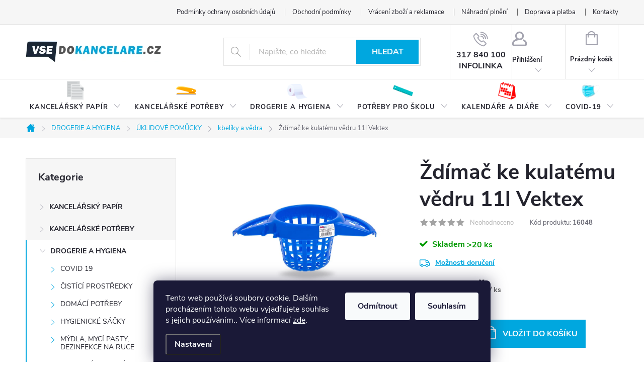

--- FILE ---
content_type: text/html; charset=utf-8
request_url: https://www.vsedokancelare.cz/zdimac-ke-kulatemu-vedru-11l-vektex/
body_size: 40887
content:
<!doctype html><html lang="cs" dir="ltr" class="header-background-light external-fonts-loaded"><head><meta charset="utf-8" /><meta name="viewport" content="width=device-width,initial-scale=1" /><title>Ždímač ke kulatému vědru 11l Vektex - Vše do kanceláře</title><link rel="preconnect" href="https://cdn.myshoptet.com" /><link rel="dns-prefetch" href="https://cdn.myshoptet.com" /><link rel="preload" href="https://cdn.myshoptet.com/prj/dist/master/cms/libs/jquery/jquery-1.11.3.min.js" as="script" /><link href="https://cdn.myshoptet.com/prj/dist/master/cms/templates/frontend_templates/shared/css/font-face/source-sans-3.css" rel="stylesheet"><script>
dataLayer = [];
dataLayer.push({'shoptet' : {
    "pageId": 7137,
    "pageType": "productDetail",
    "currency": "CZK",
    "currencyInfo": {
        "decimalSeparator": ",",
        "exchangeRate": 1,
        "priceDecimalPlaces": 2,
        "symbol": "K\u010d",
        "symbolLeft": 0,
        "thousandSeparator": "."
    },
    "language": "cs",
    "projectId": 456942,
    "product": {
        "id": 627503,
        "guid": "bff8e460-d4b4-11ef-bfaf-fae22c82b87d",
        "hasVariants": false,
        "codes": [
            {
                "code": 16048,
                "quantity": "> 20",
                "stocks": [
                    {
                        "id": "ext",
                        "quantity": "> 20"
                    }
                ]
            }
        ],
        "code": "16048",
        "name": "\u017dd\u00edma\u010d ke kulat\u00e9mu v\u011bdru 11l Vektex",
        "appendix": "",
        "weight": 0,
        "currentCategory": "DROGERIE A HYGIENA | \u00daKLIDOV\u00c9 POM\u016eCKY | kbel\u00edky a v\u011bdra",
        "currentCategoryGuid": "d11d3e9e-d106-11ec-8ab0-bc97e1a74491",
        "defaultCategory": "DROGERIE A HYGIENA | \u00daKLIDOV\u00c9 POM\u016eCKY | kbel\u00edky a v\u011bdra",
        "defaultCategoryGuid": "d11d3e9e-d106-11ec-8ab0-bc97e1a74491",
        "currency": "CZK",
        "priceWithVat": 29.09
    },
    "stocks": [
        {
            "id": "ext",
            "title": "Sklad",
            "isDeliveryPoint": 0,
            "visibleOnEshop": 1
        }
    ],
    "cartInfo": {
        "id": null,
        "freeShipping": false,
        "freeShippingFrom": null,
        "leftToFreeGift": {
            "formattedPrice": "0 K\u010d",
            "priceLeft": 0
        },
        "freeGift": false,
        "leftToFreeShipping": {
            "priceLeft": null,
            "dependOnRegion": null,
            "formattedPrice": null
        },
        "discountCoupon": [],
        "getNoBillingShippingPrice": {
            "withoutVat": 0,
            "vat": 0,
            "withVat": 0
        },
        "cartItems": [],
        "taxMode": "ORDINARY"
    },
    "cart": [],
    "customer": {
        "priceRatio": 1,
        "priceListId": 1,
        "groupId": null,
        "registered": false,
        "mainAccount": false
    }
}});
dataLayer.push({'cookie_consent' : {
    "marketing": "denied",
    "analytics": "denied"
}});
document.addEventListener('DOMContentLoaded', function() {
    shoptet.consent.onAccept(function(agreements) {
        if (agreements.length == 0) {
            return;
        }
        dataLayer.push({
            'cookie_consent' : {
                'marketing' : (agreements.includes(shoptet.config.cookiesConsentOptPersonalisation)
                    ? 'granted' : 'denied'),
                'analytics': (agreements.includes(shoptet.config.cookiesConsentOptAnalytics)
                    ? 'granted' : 'denied')
            },
            'event': 'cookie_consent'
        });
    });
});
</script>

<!-- Google Tag Manager -->
<script>(function(w,d,s,l,i){w[l]=w[l]||[];w[l].push({'gtm.start':
new Date().getTime(),event:'gtm.js'});var f=d.getElementsByTagName(s)[0],
j=d.createElement(s),dl=l!='dataLayer'?'&l='+l:'';j.async=true;j.src=
'https://www.googletagmanager.com/gtm.js?id='+i+dl;f.parentNode.insertBefore(j,f);
})(window,document,'script','dataLayer','GTM-TJ4J9N77');</script>
<!-- End Google Tag Manager -->

<meta property="og:type" content="website"><meta property="og:site_name" content="vsedokancelare.cz"><meta property="og:url" content="https://www.vsedokancelare.cz/zdimac-ke-kulatemu-vedru-11l-vektex/"><meta property="og:title" content="Ždímač ke kulatému vědru 11l Vektex - Vše do kanceláře"><meta name="author" content="Vše do kanceláře"><meta name="web_author" content="Shoptet.cz"><meta name="dcterms.rightsHolder" content="www.vsedokancelare.cz"><meta name="robots" content="index,follow"><meta property="og:image" content="https://cdn.myshoptet.com/usr/www.vsedokancelare.cz/user/shop/big/627503_zdimac-ke-kulatemu-vedru-11l-vektex.jpg?678a21a1"><meta property="og:description" content="Ždímač ke kulatému vědru 11l Vektex. "><meta name="description" content="Ždímač ke kulatému vědru 11l Vektex. "><meta property="product:price:amount" content="29.09"><meta property="product:price:currency" content="CZK"><style>:root {--color-primary: #00A7DF;--color-primary-h: 195;--color-primary-s: 100%;--color-primary-l: 44%;--color-primary-hover: #68cbd0;--color-primary-hover-h: 183;--color-primary-hover-s: 53%;--color-primary-hover-l: 61%;--color-secondary: #00A7DF;--color-secondary-h: 195;--color-secondary-s: 100%;--color-secondary-l: 44%;--color-secondary-hover: #68cbd0;--color-secondary-hover-h: 183;--color-secondary-hover-s: 53%;--color-secondary-hover-l: 61%;--color-tertiary: #00A7DF;--color-tertiary-h: 195;--color-tertiary-s: 100%;--color-tertiary-l: 44%;--color-tertiary-hover: #00A7DF;--color-tertiary-hover-h: 195;--color-tertiary-hover-s: 100%;--color-tertiary-hover-l: 44%;--color-header-background: #ffffff;--template-font: "Source Sans 3";--template-headings-font: "Source Sans 3";--header-background-url: url("[data-uri]");--cookies-notice-background: #1A1937;--cookies-notice-color: #F8FAFB;--cookies-notice-button-hover: #f5f5f5;--cookies-notice-link-hover: #27263f;--templates-update-management-preview-mode-content: "Náhled aktualizací šablony je aktivní pro váš prohlížeč."}</style>
    <script>var shoptet = shoptet || {};</script>
    <script src="https://cdn.myshoptet.com/prj/dist/master/shop/dist/main-3g-header.js.05f199e7fd2450312de2.js"></script>
<!-- User include --><!-- service 776(417) html code header -->
<link type="text/css" rel="stylesheet" media="all"  href="https://cdn.myshoptet.com/usr/paxio.myshoptet.com/user/documents/blank/style.css?v1602546"/>
<link href="https://cdn.myshoptet.com/prj/dist/master/shop/dist/font-shoptet-11.css.62c94c7785ff2cea73b2.css" rel="stylesheet">
<link href="https://cdn.myshoptet.com/usr/paxio.myshoptet.com/user/documents/blank/ikony.css?v9" rel="stylesheet">
<link type="text/css" rel="stylesheet" media="screen"  href="https://cdn.myshoptet.com/usr/paxio.myshoptet.com/user/documents/blank/preklady.css?v27" />
<link rel="stylesheet" href="https://cdn.myshoptet.com/usr/paxio.myshoptet.com/user/documents/blank/Slider/slick.css" />
<link rel="stylesheet" href="https://cdn.myshoptet.com/usr/paxio.myshoptet.com/user/documents/blank/Slider/slick-theme.css?v4" />
<link rel="stylesheet" href="https://cdn.myshoptet.com/usr/paxio.myshoptet.com/user/documents/blank/Slider/slick-classic.css?v3" />

<!-- api 473(125) html code header -->

                <style>
                    #order-billing-methods .radio-wrapper[data-guid="78388c4f-9b1d-11ed-90ab-b8ca3a6a5ac4"]:not(.cggooglepay), #order-billing-methods .radio-wrapper[data-guid="5af4635e-0c91-11ec-90ab-b8ca3a6a5ac4"]:not(.cgapplepay) {
                        display: none;
                    }
                </style>
                <script type="text/javascript">
                    document.addEventListener('DOMContentLoaded', function() {
                        if (getShoptetDataLayer('pageType') === 'billingAndShipping') {
                            
                try {
                    if (window.ApplePaySession && window.ApplePaySession.canMakePayments()) {
                        document.querySelector('#order-billing-methods .radio-wrapper[data-guid="5af4635e-0c91-11ec-90ab-b8ca3a6a5ac4"]').classList.add('cgapplepay');
                    }
                } catch (err) {} 
            
                            
                const cgBaseCardPaymentMethod = {
                        type: 'CARD',
                        parameters: {
                            allowedAuthMethods: ["PAN_ONLY", "CRYPTOGRAM_3DS"],
                            allowedCardNetworks: [/*"AMEX", "DISCOVER", "INTERAC", "JCB",*/ "MASTERCARD", "VISA"]
                        }
                };
                
                function cgLoadScript(src, callback)
                {
                    var s,
                        r,
                        t;
                    r = false;
                    s = document.createElement('script');
                    s.type = 'text/javascript';
                    s.src = src;
                    s.onload = s.onreadystatechange = function() {
                        if ( !r && (!this.readyState || this.readyState == 'complete') )
                        {
                            r = true;
                            callback();
                        }
                    };
                    t = document.getElementsByTagName('script')[0];
                    t.parentNode.insertBefore(s, t);
                } 
                
                function cgGetGoogleIsReadyToPayRequest() {
                    return Object.assign(
                        {},
                        {
                            apiVersion: 2,
                            apiVersionMinor: 0
                        },
                        {
                            allowedPaymentMethods: [cgBaseCardPaymentMethod]
                        }
                    );
                }

                function onCgGooglePayLoaded() {
                    let paymentsClient = new google.payments.api.PaymentsClient({environment: 'PRODUCTION'});
                    paymentsClient.isReadyToPay(cgGetGoogleIsReadyToPayRequest()).then(function(response) {
                        if (response.result) {
                            document.querySelector('#order-billing-methods .radio-wrapper[data-guid="78388c4f-9b1d-11ed-90ab-b8ca3a6a5ac4"]').classList.add('cggooglepay');	 	 	 	 	 
                        }
                    })
                    .catch(function(err) {});
                }
                
                cgLoadScript('https://pay.google.com/gp/p/js/pay.js', onCgGooglePayLoaded);
            
                        }
                    });
                </script> 
                
<!-- service 450(104) html code header -->
<link href="https://cdn.myshoptet.com/usr/252557.myshoptet.com/user/documents/news-box-plus/Classic.css?v12" rel="stylesheet" />
<!-- project html code header -->
<meta name="facebook-domain-verification" content="ihpbkpt4ykony6tulh1g7nsix76yqy" />
<style>

/*OBRÁZKY V HLAVNÍM MENU */
.navigation-in > ul > li > a[href="/kancelarske-potreby/"], .hp-menu a[href="/kancelarske-potreby/"]{background-image: url("/user/documents/upload/Menu/icon-kancelar-potreby.png");}
.navigation-in > ul > li > a[href="/kancelarsky-papir/"], .hp-menu a[href="/kancelarsky-papir/"]{background-image: url("/user/documents/upload/Menu/icon-papir-2.png");}
.navigation-in > ul > li > a[href="/drogerie-a-hygiena/"], .hp-menu a[href="/drogerie-a-hygiena/"]{background-image: url("/user/documents/upload/Menu/icon-drogerie.png");}
.navigation-in > ul > li > a[href="/darkove-sady/"], .hp-menu a[href="/darkove-sady/"]{background-image: url("/user/documents/upload/Menu/icon-darkove-sady-1.png");}
.navigation-in > ul > li > a[href="/potreby-pro-skolu-2/"], .hp-menu a[href="/potreby-pro-skolu-2/"]{background-image: url("/user/documents/upload/Menu/icon-skola.png");}
.navigation-in > ul > li > a[href="/tonery-a-cartridge/"], .hp-menu a[href="/tonery-a-cartridge/"]{background-image: url("/user/documents/upload/Menu/icon-tonery.png");}
.navigation-in > ul > li > a[href="/kalendare-a-diare-2/"], .hp-menu a[href="/kalendare-a-diare-2/"]{background-image: url("/user/documents/upload/Menu/icon-kalendar.png");}
.navigation-in > ul > li > a[href="/covid-19-2/"], .hp-menu a[href="/covid-19-2/"]{background-image: url("/user/documents/upload/Menu/icon-covid.png");}
.navigation-in > ul > li > a[href="/vanoce/"], .hp-menu a[href="/vanoce/"]{background-image: url("/user/documents/upload/Menu/icon-vanoce.png");}

@media screen and (max-width: 767px){
.navigation-in > ul > li > a{background-image: none !important;}
}
.site-msg.information .text {text-align: center;}
@media screen and (min-width: 992px){
.top-navigation-contacts {display: none !important;}
.project-phone {display: inline-block;text-align: center;color: #24242E;height: 100%;vertical-align: top;padding: 17px 12px 0 12px;border-left: 1px solid #e4e4e4;}
a.project-phone::before {font-size: 30px;display: block;margin: 0 0 4px 0px;color: #A3A3AF;}
.project-phone::after{content: "INFOLINKA";display: block;line-height: 1;color: #24242E !important;}
.top-navigation-menu{padding-right: 0;}
.top-navigation-bar-menu {text-align: right;}
.top-navigation-bar-menu li a {padding: 0 0 0 34px;}
}
@media screen and (min-width: 768px) and (max-width: 991px){
.header-top .project-phone{display: none;}
.top-navigation-contacts {text-align: right !important;}
.top-navigation-bar-menu li::before, .top-navigation-bar-menu-helper li a::before {left: -20px !important;}
.top-navigation-menu {flex-basis: 100% !important;}
}
@media screen and (min-width: 992px) and (max-width: 1199px){
.project-phone {font-size: 12px;}
}
@media screen and (min-width: 768px){
.top-navigation-tools {display: none !important;}
.top-navigation-bar {background-color: #f6f6f6;}
.top-navigation-menu, .top-navigation-contacts {background-color: transparent;}
.top-navigation-bar-menu li::before{content: "";left: auto;right: -20px;margin-top: -7px;color: #666;display: block !important;height: 14px;width: 1px;border-left: 1px solid #666;}
.fitted .navigation-in ul {justify-content: space-between;}
#navigation, #header::after {height: 78px;}
.menu-helper {top: 132px;}
.navigation-in > ul > li > a {padding: 48px 8px 16px 8px;background-position: 50% 2px;background-size: auto 40px;background-repeat: no-repeat;}
.navigation-in > ul > li.active > a, .navigation-in > ul > li > a.active{background-color: #65a2db;color: #fff;}
.categories .topic > a {padding: 12px 24px 12px 46px;}
#categories .categories > .topic > a > span, #categories ul .expandable a > span {top: 15px;}
}
@media screen and (min-width: 768px) and (max-width: 1199px){
.navigation-in > ul > li > a {padding: 48px 12px 16px 12px;}
}
.footer-banner {padding: 12px;width: 25%;margin: 0;}
.footer-banners{margin-left: -12px;margin-right: -12px;}
@media screen and (max-width: 1199px){
.footer-banners {padding-bottom: 24px;}
}
@media screen and (max-width: 991px){
.footer-banner {width: 50%;}
}
@media screen and (max-width: 479px){
.footer-banner {width: 100%;}
}
@media screen and (max-width: 767px){
.subcategories:not(.zobrazeno) .hide-kat span:last-child{display: none;}
.subcategories.zobrazeno .hide-kat span:first-child{display:none;}
.subcategories .hide-kat span::after{content: "\e904";font-family: ikony;display: inline-block;font-size: 9px;margin-left: 8px;}
.subcategories.zobrazeno .hide-kat span::after{-webkit-transform: rotate(180deg);transform: rotate(180deg);}
.hide-kat{margin-top: 20px;padding-left: 6px;width: 100%;}
.hide-kat span{color: #6cb559;text-decoration: underline;cursor: pointer;}
.hide-kat span:hover{text-decoration: none;}
.subcategories.more-cat li:nth-of-type(n+9){display: none;}
.subcategories.more-cat.zobrazeno li:nth-of-type(n+9){display: block;}
}
@media screen and (max-width: 479px){
.subcategories.more-cat li:nth-of-type(n+5){display: none;}
.subcategories.more-cat.zobrazeno li:nth-of-type(n+5){display: block;}
}
@media screen and (min-width: 1200px){
.products-block > div {width: 25%;}
.one-column-body .products-block > div {width: 20%;}
.products-block .p-bottom .prices, .products-block .p-bottom .p-tools {flex-basis: 100%;}
.products-block .product .btn {width: 100%;margin-top: 12px;}
.products-block.products .p .name {height: 72px;}
.menu-helper{visibility: hidden !important;}
.navigation-in ul li.splitted {visibility: visible;display: block !important;}
.navigation-in{width:100%;}
.navigation-in ul {justify-content: space-between;}
}
@media screen and (min-width: 1200px) and (max-width: 1439px){
.navigation-in > ul > li > a{font-size: 13px;}
}
.banners-content.body-banners > div.col-sm-4, .banners-content.body-banners > div.col-sm-8{width: 100% !important;margin-bottom: 20px;}
.hp-menu{display: flex; flex-wrap: wrap;margin-top: 24px;}
.hp-menu a{color: #24242E;width: 50%;text-align: center;text-transform: none;padding: 56px 10px 10px 10px;background-position: 50% 0;background-repeat: no-repeat;background-size: auto 50px;margin-bottom: 12px;}
</style>
<!-- /User include --><link rel="shortcut icon" href="/favicon.ico" type="image/x-icon" /><link rel="canonical" href="https://www.vsedokancelare.cz/zdimac-ke-kulatemu-vedru-11l-vektex/" />    <script>
        var _hwq = _hwq || [];
        _hwq.push(['setKey', 'CEAF36F9DB60CC33E8A19A28EF5E56E4']);
        _hwq.push(['setTopPos', '0']);
        _hwq.push(['showWidget', '21']);
        (function() {
            var ho = document.createElement('script');
            ho.src = 'https://cz.im9.cz/direct/i/gjs.php?n=wdgt&sak=CEAF36F9DB60CC33E8A19A28EF5E56E4';
            var s = document.getElementsByTagName('script')[0]; s.parentNode.insertBefore(ho, s);
        })();
    </script>
<script>!function(){var t={9196:function(){!function(){var t=/\[object (Boolean|Number|String|Function|Array|Date|RegExp)\]/;function r(r){return null==r?String(r):(r=t.exec(Object.prototype.toString.call(Object(r))))?r[1].toLowerCase():"object"}function n(t,r){return Object.prototype.hasOwnProperty.call(Object(t),r)}function e(t){if(!t||"object"!=r(t)||t.nodeType||t==t.window)return!1;try{if(t.constructor&&!n(t,"constructor")&&!n(t.constructor.prototype,"isPrototypeOf"))return!1}catch(t){return!1}for(var e in t);return void 0===e||n(t,e)}function o(t,r,n){this.b=t,this.f=r||function(){},this.d=!1,this.a={},this.c=[],this.e=function(t){return{set:function(r,n){u(c(r,n),t.a)},get:function(r){return t.get(r)}}}(this),i(this,t,!n);var e=t.push,o=this;t.push=function(){var r=[].slice.call(arguments,0),n=e.apply(t,r);return i(o,r),n}}function i(t,n,o){for(t.c.push.apply(t.c,n);!1===t.d&&0<t.c.length;){if("array"==r(n=t.c.shift()))t:{var i=n,a=t.a;if("string"==r(i[0])){for(var f=i[0].split("."),s=f.pop(),p=(i=i.slice(1),0);p<f.length;p++){if(void 0===a[f[p]])break t;a=a[f[p]]}try{a[s].apply(a,i)}catch(t){}}}else if("function"==typeof n)try{n.call(t.e)}catch(t){}else{if(!e(n))continue;for(var l in n)u(c(l,n[l]),t.a)}o||(t.d=!0,t.f(t.a,n),t.d=!1)}}function c(t,r){for(var n={},e=n,o=t.split("."),i=0;i<o.length-1;i++)e=e[o[i]]={};return e[o[o.length-1]]=r,n}function u(t,o){for(var i in t)if(n(t,i)){var c=t[i];"array"==r(c)?("array"==r(o[i])||(o[i]=[]),u(c,o[i])):e(c)?(e(o[i])||(o[i]={}),u(c,o[i])):o[i]=c}}window.DataLayerHelper=o,o.prototype.get=function(t){var r=this.a;t=t.split(".");for(var n=0;n<t.length;n++){if(void 0===r[t[n]])return;r=r[t[n]]}return r},o.prototype.flatten=function(){this.b.splice(0,this.b.length),this.b[0]={},u(this.a,this.b[0])}}()}},r={};function n(e){var o=r[e];if(void 0!==o)return o.exports;var i=r[e]={exports:{}};return t[e](i,i.exports,n),i.exports}n.n=function(t){var r=t&&t.__esModule?function(){return t.default}:function(){return t};return n.d(r,{a:r}),r},n.d=function(t,r){for(var e in r)n.o(r,e)&&!n.o(t,e)&&Object.defineProperty(t,e,{enumerable:!0,get:r[e]})},n.o=function(t,r){return Object.prototype.hasOwnProperty.call(t,r)},function(){"use strict";n(9196)}()}();</script>    <!-- Global site tag (gtag.js) - Google Analytics -->
    <script async src="https://www.googletagmanager.com/gtag/js?id=G-ERMY2R99J9"></script>
    <script>
        
        window.dataLayer = window.dataLayer || [];
        function gtag(){dataLayer.push(arguments);}
        

                    console.debug('default consent data');

            gtag('consent', 'default', {"ad_storage":"denied","analytics_storage":"denied","ad_user_data":"denied","ad_personalization":"denied","wait_for_update":500});
            dataLayer.push({
                'event': 'default_consent'
            });
        
        gtag('js', new Date());

        
                gtag('config', 'G-ERMY2R99J9', {"groups":"GA4","send_page_view":false,"content_group":"productDetail","currency":"CZK","page_language":"cs"});
        
                gtag('config', 'AW-656741184', {"allow_enhanced_conversions":true});
        
        
        
        
        
                    gtag('event', 'page_view', {"send_to":"GA4","page_language":"cs","content_group":"productDetail","currency":"CZK"});
        
                gtag('set', 'currency', 'CZK');

        gtag('event', 'view_item', {
            "send_to": "UA",
            "items": [
                {
                    "id": "16048",
                    "name": "\u017dd\u00edma\u010d ke kulat\u00e9mu v\u011bdru 11l Vektex",
                    "category": "DROGERIE A HYGIENA \/ \u00daKLIDOV\u00c9 POM\u016eCKY \/ kbel\u00edky a v\u011bdra",
                                                            "price": 24.04
                }
            ]
        });
        
        
        
        
        
                    gtag('event', 'view_item', {"send_to":"GA4","page_language":"cs","content_group":"productDetail","value":24.039999999999999,"currency":"CZK","items":[{"item_id":"16048","item_name":"\u017dd\u00edma\u010d ke kulat\u00e9mu v\u011bdru 11l Vektex","item_category":"DROGERIE A HYGIENA","item_category2":"\u00daKLIDOV\u00c9 POM\u016eCKY","item_category3":"kbel\u00edky a v\u011bdra","price":24.039999999999999,"quantity":1,"index":0}]});
        
        
        
        
        
        
        
        document.addEventListener('DOMContentLoaded', function() {
            if (typeof shoptet.tracking !== 'undefined') {
                for (var id in shoptet.tracking.bannersList) {
                    gtag('event', 'view_promotion', {
                        "send_to": "UA",
                        "promotions": [
                            {
                                "id": shoptet.tracking.bannersList[id].id,
                                "name": shoptet.tracking.bannersList[id].name,
                                "position": shoptet.tracking.bannersList[id].position
                            }
                        ]
                    });
                }
            }

            shoptet.consent.onAccept(function(agreements) {
                if (agreements.length !== 0) {
                    console.debug('gtag consent accept');
                    var gtagConsentPayload =  {
                        'ad_storage': agreements.includes(shoptet.config.cookiesConsentOptPersonalisation)
                            ? 'granted' : 'denied',
                        'analytics_storage': agreements.includes(shoptet.config.cookiesConsentOptAnalytics)
                            ? 'granted' : 'denied',
                                                                                                'ad_user_data': agreements.includes(shoptet.config.cookiesConsentOptPersonalisation)
                            ? 'granted' : 'denied',
                        'ad_personalization': agreements.includes(shoptet.config.cookiesConsentOptPersonalisation)
                            ? 'granted' : 'denied',
                        };
                    console.debug('update consent data', gtagConsentPayload);
                    gtag('consent', 'update', gtagConsentPayload);
                    dataLayer.push(
                        { 'event': 'update_consent' }
                    );
                }
            });
        });
    </script>
<script>
    (function(t, r, a, c, k, i, n, g) { t['ROIDataObject'] = k;
    t[k]=t[k]||function(){ (t[k].q=t[k].q||[]).push(arguments) },t[k].c=i;n=r.createElement(a),
    g=r.getElementsByTagName(a)[0];n.async=1;n.src=c;g.parentNode.insertBefore(n,g)
    })(window, document, 'script', '//www.heureka.cz/ocm/sdk.js?source=shoptet&version=2&page=product_detail', 'heureka', 'cz');

    heureka('set_user_consent', 0);
</script>
</head><body class="desktop id-7137 in-kbeliky-a-vedra template-11 type-product type-detail multiple-columns-body columns-3 blank-mode blank-mode-css ums_forms_redesign--off ums_a11y_category_page--on ums_discussion_rating_forms--off ums_flags_display_unification--on ums_a11y_login--on mobile-header-version-0">
        <div id="fb-root"></div>
        <script>
            window.fbAsyncInit = function() {
                FB.init({
//                    appId            : 'your-app-id',
                    autoLogAppEvents : true,
                    xfbml            : true,
                    version          : 'v19.0'
                });
            };
        </script>
        <script async defer crossorigin="anonymous" src="https://connect.facebook.net/cs_CZ/sdk.js"></script>
<!-- Google Tag Manager (noscript) -->
<noscript><iframe src="https://www.googletagmanager.com/ns.html?id=GTM-TJ4J9N77"
height="0" width="0" style="display:none;visibility:hidden"></iframe></noscript>
<!-- End Google Tag Manager (noscript) -->

    <div class="siteCookies siteCookies--bottom siteCookies--dark js-siteCookies" role="dialog" data-testid="cookiesPopup" data-nosnippet>
        <div class="siteCookies__form">
            <div class="siteCookies__content">
                <div class="siteCookies__text">
                    Tento web používá soubory cookie. Dalším procházením tohoto webu vyjadřujete souhlas s jejich používáním.. Více informací <a href="http://www.vsedokancelare.cz/podminky-ochrany-osobnich-udaju/" target="\" _blank="" rel="\" noreferrer="">zde</a>.
                </div>
                <p class="siteCookies__links">
                    <button class="siteCookies__link js-cookies-settings" aria-label="Nastavení cookies" data-testid="cookiesSettings">Nastavení</button>
                </p>
            </div>
            <div class="siteCookies__buttonWrap">
                                    <button class="siteCookies__button js-cookiesConsentSubmit" value="reject" aria-label="Odmítnout cookies" data-testid="buttonCookiesReject">Odmítnout</button>
                                <button class="siteCookies__button js-cookiesConsentSubmit" value="all" aria-label="Přijmout cookies" data-testid="buttonCookiesAccept">Souhlasím</button>
            </div>
        </div>
        <script>
            document.addEventListener("DOMContentLoaded", () => {
                const siteCookies = document.querySelector('.js-siteCookies');
                document.addEventListener("scroll", shoptet.common.throttle(() => {
                    const st = document.documentElement.scrollTop;
                    if (st > 1) {
                        siteCookies.classList.add('siteCookies--scrolled');
                    } else {
                        siteCookies.classList.remove('siteCookies--scrolled');
                    }
                }, 100));
            });
        </script>
    </div>
<a href="#content" class="skip-link sr-only">Přejít na obsah</a><div class="overall-wrapper"><div class="user-action"><div class="container">
    <div class="user-action-in">
                    <div id="login" class="user-action-login popup-widget login-widget" role="dialog" aria-labelledby="loginHeading">
        <div class="popup-widget-inner">
                            <h2 id="loginHeading">Přihlášení k vašemu účtu</h2><div id="customerLogin"><form action="/action/Customer/Login/" method="post" id="formLoginIncluded" class="csrf-enabled formLogin" data-testid="formLogin"><input type="hidden" name="referer" value="" /><div class="form-group"><div class="input-wrapper email js-validated-element-wrapper no-label"><input type="email" name="email" class="form-control" autofocus placeholder="E-mailová adresa (např. jan@novak.cz)" data-testid="inputEmail" autocomplete="email" required /></div></div><div class="form-group"><div class="input-wrapper password js-validated-element-wrapper no-label"><input type="password" name="password" class="form-control" placeholder="Heslo" data-testid="inputPassword" autocomplete="current-password" required /><span class="no-display">Nemůžete vyplnit toto pole</span><input type="text" name="surname" value="" class="no-display" /></div></div><div class="form-group"><div class="login-wrapper"><button type="submit" class="btn btn-secondary btn-text btn-login" data-testid="buttonSubmit">Přihlásit se</button><div class="password-helper"><a href="/registrace/" data-testid="signup" rel="nofollow">Nová registrace</a><a href="/klient/zapomenute-heslo/" rel="nofollow">Zapomenuté heslo</a></div></div></div></form>
</div>                    </div>
    </div>

                            <div id="cart-widget" class="user-action-cart popup-widget cart-widget loader-wrapper" data-testid="popupCartWidget" role="dialog" aria-hidden="true">
    <div class="popup-widget-inner cart-widget-inner place-cart-here">
        <div class="loader-overlay">
            <div class="loader"></div>
        </div>
    </div>

    <div class="cart-widget-button">
        <a href="/kosik/" class="btn btn-conversion" id="continue-order-button" rel="nofollow" data-testid="buttonNextStep">Pokračovat do košíku</a>
    </div>
</div>
            </div>
</div>
</div><div class="top-navigation-bar" data-testid="topNavigationBar">

    <div class="container">

        <div class="top-navigation-contacts">
            <strong>Zákaznická podpora:</strong><a href="tel:317840100" class="project-phone" aria-label="Zavolat na 317840100" data-testid="contactboxPhone"><span>317 840 100</span></a><a href="mailto:eshop@abuspap.cz" class="project-email" data-testid="contactboxEmail"><span>eshop@abuspap.cz</span></a>        </div>

                            <div class="top-navigation-menu">
                <div class="top-navigation-menu-trigger"></div>
                <ul class="top-navigation-bar-menu">
                                            <li class="top-navigation-menu-item-691">
                            <a href="/podminky-ochrany-osobnich-udaju/">Podmínky ochrany osobních údajů </a>
                        </li>
                                            <li class="top-navigation-menu-item-39">
                            <a href="/obchodni_podminky/">Obchodní podmínky</a>
                        </li>
                                            <li class="top-navigation-menu-item-6759">
                            <a href="/reklamace/" target="blank">Vrácení zboží a reklamace</a>
                        </li>
                                            <li class="top-navigation-menu-item-27">
                            <a href="/nahradni-plneni/">Náhradní plnění</a>
                        </li>
                                            <li class="top-navigation-menu-item-6360">
                            <a href="/doprava-a-platba/">Doprava a platba</a>
                        </li>
                                            <li class="top-navigation-menu-item-29">
                            <a href="/kontakty/">Kontakty</a>
                        </li>
                                    </ul>
                <ul class="top-navigation-bar-menu-helper"></ul>
            </div>
        
        <div class="top-navigation-tools top-navigation-tools--language">
            <div class="responsive-tools">
                <a href="#" class="toggle-window" data-target="search" aria-label="Hledat" data-testid="linkSearchIcon"></a>
                                                            <a href="#" class="toggle-window" data-target="login"></a>
                                                    <a href="#" class="toggle-window" data-target="navigation" aria-label="Menu" data-testid="hamburgerMenu"></a>
            </div>
                        <button class="top-nav-button top-nav-button-login toggle-window" type="button" data-target="login" aria-haspopup="dialog" aria-controls="login" aria-expanded="false" data-testid="signin"><span>Přihlášení</span></button>        </div>

    </div>

</div>
<header id="header"><div class="container navigation-wrapper">
    <div class="header-top">
        <div class="site-name-wrapper">
            <div class="site-name"><a href="/" data-testid="linkWebsiteLogo"><img src="https://cdn.myshoptet.com/usr/www.vsedokancelare.cz/user/logos/logo-vsedokancelare-5.png" alt="Vše do kanceláře" fetchpriority="low" /></a></div>        </div>
        <div class="search" itemscope itemtype="https://schema.org/WebSite">
            <meta itemprop="headline" content="kbelíky a vědra"/><meta itemprop="url" content="https://www.vsedokancelare.cz"/><meta itemprop="text" content="Ždímač ke kulatému vědru 11l Vektex. "/>            <form action="/action/ProductSearch/prepareString/" method="post"
    id="formSearchForm" class="search-form compact-form js-search-main"
    itemprop="potentialAction" itemscope itemtype="https://schema.org/SearchAction" data-testid="searchForm">
    <fieldset>
        <meta itemprop="target"
            content="https://www.vsedokancelare.cz/vyhledavani/?string={string}"/>
        <input type="hidden" name="language" value="cs"/>
        
            
<input
    type="search"
    name="string"
        class="query-input form-control search-input js-search-input"
    placeholder="Napište, co hledáte"
    autocomplete="off"
    required
    itemprop="query-input"
    aria-label="Vyhledávání"
    data-testid="searchInput"
>
            <button type="submit" class="btn btn-default" data-testid="searchBtn">Hledat</button>
        
    </fieldset>
</form>
        </div>
        <div class="navigation-buttons">
                
    <a href="/kosik/" class="btn btn-icon toggle-window cart-count" data-target="cart" data-hover="true" data-redirect="true" data-testid="headerCart" rel="nofollow" aria-haspopup="dialog" aria-expanded="false" aria-controls="cart-widget">
        
                <span class="sr-only">Nákupní košík</span>
        
            <span class="cart-price visible-lg-inline-block" data-testid="headerCartPrice">
                                    Prázdný košík                            </span>
        
    
            </a>
        </div>
    </div>
    <nav id="navigation" aria-label="Hlavní menu" data-collapsible="true"><div class="navigation-in menu"><ul class="menu-level-1" role="menubar" data-testid="headerMenuItems"><li class="menu-item-5133 ext" role="none"><a href="/kancelarsky-papir/" data-testid="headerMenuItem" role="menuitem" aria-haspopup="true" aria-expanded="false"><b>KANCELÁŘSKÝ PAPÍR</b><span class="submenu-arrow"></span></a><ul class="menu-level-2" aria-label="KANCELÁŘSKÝ PAPÍR" tabindex="-1" role="menu"><li class="menu-item-7879 has-third-level" role="none"><a href="/akce-2/" class="menu-image" data-testid="headerMenuItem" tabindex="-1" aria-hidden="true"><img src="data:image/svg+xml,%3Csvg%20width%3D%22140%22%20height%3D%22100%22%20xmlns%3D%22http%3A%2F%2Fwww.w3.org%2F2000%2Fsvg%22%3E%3C%2Fsvg%3E" alt="" aria-hidden="true" width="140" height="100"  data-src="https://cdn.myshoptet.com/usr/www.vsedokancelare.cz/user/categories/thumb/akce.png" fetchpriority="low" /></a><div><a href="/akce-2/" data-testid="headerMenuItem" role="menuitem"><span>AKCE</span></a>
                                                    <ul class="menu-level-3" role="menu">
                                                                    <li class="menu-item-7882" role="none">
                                        <a href="/format-a4-do-80g/" data-testid="headerMenuItem" role="menuitem">
                                            formát A4 do 80g</a>,                                    </li>
                                                                    <li class="menu-item-8131" role="none">
                                        <a href="/format-a3-do-80g/" data-testid="headerMenuItem" role="menuitem">
                                            formát A3 do 80g</a>,                                    </li>
                                                                    <li class="menu-item-8142" role="none">
                                        <a href="/papiry-barevne-pro-vv-3/" data-testid="headerMenuItem" role="menuitem">
                                            papíry barevné pro VV</a>,                                    </li>
                                                                    <li class="menu-item-8173" role="none">
                                        <a href="/format-a5-do-80g-vyssi-kvality-3/" data-testid="headerMenuItem" role="menuitem">
                                            formát A5 do 80g vyšší kvality</a>                                    </li>
                                                            </ul>
                        </div></li><li class="menu-item-8136 has-third-level" role="none"><a href="/papir-pro-vytvarne-ucely/" class="menu-image" data-testid="headerMenuItem" tabindex="-1" aria-hidden="true"><img src="data:image/svg+xml,%3Csvg%20width%3D%22140%22%20height%3D%22100%22%20xmlns%3D%22http%3A%2F%2Fwww.w3.org%2F2000%2Fsvg%22%3E%3C%2Fsvg%3E" alt="" aria-hidden="true" width="140" height="100"  data-src="https://cdn.myshoptet.com/usr/www.vsedokancelare.cz/user/categories/thumb/1941.jpg" fetchpriority="low" /></a><div><a href="/papir-pro-vytvarne-ucely/" data-testid="headerMenuItem" role="menuitem"><span>PAPÍR PRO VÝTVARNÉ ÚČELY</span></a>
                                                    <ul class="menu-level-3" role="menu">
                                                                    <li class="menu-item-8139" role="none">
                                        <a href="/papiry-barevne-pro-vv/" data-testid="headerMenuItem" role="menuitem">
                                            papíry barevné pro VV</a>                                    </li>
                                                            </ul>
                        </div></li><li class="menu-item-6378 has-third-level" role="none"><a href="/kancelarske-papiry-bile/" class="menu-image" data-testid="headerMenuItem" tabindex="-1" aria-hidden="true"><img src="data:image/svg+xml,%3Csvg%20width%3D%22140%22%20height%3D%22100%22%20xmlns%3D%22http%3A%2F%2Fwww.w3.org%2F2000%2Fsvg%22%3E%3C%2Fsvg%3E" alt="" aria-hidden="true" width="140" height="100"  data-src="https://cdn.myshoptet.com/usr/www.vsedokancelare.cz/user/categories/thumb/multiprint.png" fetchpriority="low" /></a><div><a href="/kancelarske-papiry-bile/" data-testid="headerMenuItem" role="menuitem"><span>KANCELÁŘSKÉ PAPÍRY BÍLÉ</span></a>
                                                    <ul class="menu-level-3" role="menu">
                                                                    <li class="menu-item-7698" role="none">
                                        <a href="/format-a5-do-80g-vyssi-kvality/" data-testid="headerMenuItem" role="menuitem">
                                            formát A5 a A6 do 80g</a>,                                    </li>
                                                                    <li class="menu-item-7978" role="none">
                                        <a href="/format-a3-nad-80g-vyssi-kvality/" data-testid="headerMenuItem" role="menuitem">
                                            formát A3 nad 80g vyšší kvality</a>,                                    </li>
                                                                    <li class="menu-item-7981" role="none">
                                        <a href="/format-a4-do-80g-vyssi-kvality/" data-testid="headerMenuItem" role="menuitem">
                                            formát A4 do 80g vyšší kvality</a>,                                    </li>
                                                                    <li class="menu-item-7984" role="none">
                                        <a href="/format-a4-nad-80g-vyssi-kvality/" data-testid="headerMenuItem" role="menuitem">
                                            formát A4 nad 80g vyšší kvality</a>,                                    </li>
                                                                    <li class="menu-item-6387" role="none">
                                        <a href="/format-a4-do-80g-2/" data-testid="headerMenuItem" role="menuitem">
                                            formát A4 do 80g</a>,                                    </li>
                                                                    <li class="menu-item-6390" role="none">
                                        <a href="/format-a4-nad-80g-2/" data-testid="headerMenuItem" role="menuitem">
                                            formát A4 nad 80g</a>,                                    </li>
                                                                    <li class="menu-item-6381" role="none">
                                        <a href="/format-a3-do-80g-2/" data-testid="headerMenuItem" role="menuitem">
                                            formát A3 do 80g</a>,                                    </li>
                                                                    <li class="menu-item-6384" role="none">
                                        <a href="/format-a3-nad-80g-2/" data-testid="headerMenuItem" role="menuitem">
                                            formát A3 nad 80g</a>                                    </li>
                                                            </ul>
                        </div></li><li class="menu-item-6372 has-third-level" role="none"><a href="/kancelarske-papiry-barevne/" class="menu-image" data-testid="headerMenuItem" tabindex="-1" aria-hidden="true"><img src="data:image/svg+xml,%3Csvg%20width%3D%22140%22%20height%3D%22100%22%20xmlns%3D%22http%3A%2F%2Fwww.w3.org%2F2000%2Fsvg%22%3E%3C%2Fsvg%3E" alt="" aria-hidden="true" width="140" height="100"  data-src="https://cdn.myshoptet.com/usr/www.vsedokancelare.cz/user/categories/thumb/cat-papiry-barevne-2.jpg" fetchpriority="low" /></a><div><a href="/kancelarske-papiry-barevne/" data-testid="headerMenuItem" role="menuitem"><span>KANCELÁŘSKÉ PAPÍRY BAREVNÉ</span></a>
                                                    <ul class="menu-level-3" role="menu">
                                                                    <li class="menu-item-7836" role="none">
                                        <a href="/format-a3-80g/" data-testid="headerMenuItem" role="menuitem">
                                            formát A3 80g</a>,                                    </li>
                                                                    <li class="menu-item-6375" role="none">
                                        <a href="/format-a4-80g-2/" data-testid="headerMenuItem" role="menuitem">
                                            formát A4 80g</a>                                    </li>
                                                            </ul>
                        </div></li><li class="menu-item-5151 has-third-level" role="none"><a href="/papiry-ostatni/" class="menu-image" data-testid="headerMenuItem" tabindex="-1" aria-hidden="true"><img src="data:image/svg+xml,%3Csvg%20width%3D%22140%22%20height%3D%22100%22%20xmlns%3D%22http%3A%2F%2Fwww.w3.org%2F2000%2Fsvg%22%3E%3C%2Fsvg%3E" alt="" aria-hidden="true" width="140" height="100"  data-src="https://cdn.myshoptet.com/usr/www.vsedokancelare.cz/user/categories/thumb/cat-papiry-ostatni-1.jpg" fetchpriority="low" /></a><div><a href="/papiry-ostatni/" data-testid="headerMenuItem" role="menuitem"><span>PAPÍRY OSTATNÍ</span></a>
                                                    <ul class="menu-level-3" role="menu">
                                                                    <li class="menu-item-5154" role="none">
                                        <a href="/dvojlisty/" data-testid="headerMenuItem" role="menuitem">
                                            dvojlisty</a>,                                    </li>
                                                                    <li class="menu-item-5160" role="none">
                                        <a href="/flipchartove-papiry-a-folie/" data-testid="headerMenuItem" role="menuitem">
                                            flipchartové papíry a fólie</a>,                                    </li>
                                                                    <li class="menu-item-5163" role="none">
                                        <a href="/fotopapir/" data-testid="headerMenuItem" role="menuitem">
                                            fotopapír</a>,                                    </li>
                                                                    <li class="menu-item-5166" role="none">
                                        <a href="/hedvabne-papiry/" data-testid="headerMenuItem" role="menuitem">
                                            hedvábné papíry</a>,                                    </li>
                                                                    <li class="menu-item-5169" role="none">
                                        <a href="/milimetrove-papiry/" data-testid="headerMenuItem" role="menuitem">
                                            milimetrové papíry</a>,                                    </li>
                                                                    <li class="menu-item-5172" role="none">
                                        <a href="/pauzovaci-papiry/" data-testid="headerMenuItem" role="menuitem">
                                            pauzovací papíry</a>,                                    </li>
                                                                    <li class="menu-item-5175" role="none">
                                        <a href="/pergamenove-papiry/" data-testid="headerMenuItem" role="menuitem">
                                            pergamenové papíry</a>,                                    </li>
                                                                    <li class="menu-item-5178" role="none">
                                        <a href="/plotrove-papiry/" data-testid="headerMenuItem" role="menuitem">
                                            plotrové papíry</a>,                                    </li>
                                                                    <li class="menu-item-5184" role="none">
                                        <a href="/strihove-papiry/" data-testid="headerMenuItem" role="menuitem">
                                            střihové papíry</a>,                                    </li>
                                                                    <li class="menu-item-5187" role="none">
                                        <a href="/tabelacni-papiry/" data-testid="headerMenuItem" role="menuitem">
                                            tabelační papíry</a>,                                    </li>
                                                                    <li class="menu-item-5190" role="none">
                                        <a href="/uhlove-papiry/" data-testid="headerMenuItem" role="menuitem">
                                            uhlové papíry</a>                                    </li>
                                                            </ul>
                        </div></li></ul></li>
<li class="menu-item-5229 ext" role="none"><a href="/kancelarske-potreby/" data-testid="headerMenuItem" role="menuitem" aria-haspopup="true" aria-expanded="false"><b>KANCELÁŘSKÉ POTŘEBY</b><span class="submenu-arrow"></span></a><ul class="menu-level-2" aria-label="KANCELÁŘSKÉ POTŘEBY" tabindex="-1" role="menu"><li class="menu-item-7203 has-third-level" role="none"><a href="/kancelarske-vybaveni/" class="menu-image" data-testid="headerMenuItem" tabindex="-1" aria-hidden="true"><img src="data:image/svg+xml,%3Csvg%20width%3D%22140%22%20height%3D%22100%22%20xmlns%3D%22http%3A%2F%2Fwww.w3.org%2F2000%2Fsvg%22%3E%3C%2Fsvg%3E" alt="" aria-hidden="true" width="140" height="100"  data-src="https://cdn.myshoptet.com/usr/www.vsedokancelare.cz/user/categories/thumb/228813_dilenska-zidle-piera-piera.jpg" fetchpriority="low" /></a><div><a href="/kancelarske-vybaveni/" data-testid="headerMenuItem" role="menuitem"><span>KANCELÁŘSKÉ VYBAVENÍ</span></a>
                                                    <ul class="menu-level-3" role="menu">
                                                                    <li class="menu-item-7206" role="none">
                                        <a href="/flash-disky/" data-testid="headerMenuItem" role="menuitem">
                                            Flash disky</a>,                                    </li>
                                                                    <li class="menu-item-7209" role="none">
                                        <a href="/kancelarske-zidle/" data-testid="headerMenuItem" role="menuitem">
                                            kancelářské židle</a>,                                    </li>
                                                                    <li class="menu-item-7212" role="none">
                                        <a href="/kancelarsky-nabytek/" data-testid="headerMenuItem" role="menuitem">
                                            kancelářský nábytek</a>                                    </li>
                                                            </ul>
                        </div></li><li class="menu-item-7734 has-third-level" role="none"><a href="/poradace--boxy/" class="menu-image" data-testid="headerMenuItem" tabindex="-1" aria-hidden="true"><img src="data:image/svg+xml,%3Csvg%20width%3D%22140%22%20height%3D%22100%22%20xmlns%3D%22http%3A%2F%2Fwww.w3.org%2F2000%2Fsvg%22%3E%3C%2Fsvg%3E" alt="" aria-hidden="true" width="140" height="100"  data-src="https://cdn.myshoptet.com/usr/www.vsedokancelare.cz/user/categories/thumb/poradace.jpg" fetchpriority="low" /></a><div><a href="/poradace--boxy/" data-testid="headerMenuItem" role="menuitem"><span>POŘADAČE, BOXY</span></a>
                                                    <ul class="menu-level-3" role="menu">
                                                                    <li class="menu-item-7737" role="none">
                                        <a href="/krouzkove-poradace-2/" data-testid="headerMenuItem" role="menuitem">
                                            kroužkové pořadače</a>,                                    </li>
                                                                    <li class="menu-item-7761" role="none">
                                        <a href="/archivni-boxy-a-spony-2/" data-testid="headerMenuItem" role="menuitem">
                                            archivní boxy a spony</a>,                                    </li>
                                                                    <li class="menu-item-7764" role="none">
                                        <a href="/pakove-poradace-2/" data-testid="headerMenuItem" role="menuitem">
                                            pákové pořadače</a>,                                    </li>
                                                                    <li class="menu-item-7767" role="none">
                                        <a href="/stojany-na-spisy-2/" data-testid="headerMenuItem" role="menuitem">
                                            stojany na spisy</a>,                                    </li>
                                                                    <li class="menu-item-7770" role="none">
                                        <a href="/stitky-na-poradace-2/" data-testid="headerMenuItem" role="menuitem">
                                            štítky na pořadače</a>                                    </li>
                                                            </ul>
                        </div></li><li class="menu-item-7873 has-third-level" role="none"><a href="/akce/" class="menu-image" data-testid="headerMenuItem" tabindex="-1" aria-hidden="true"><img src="data:image/svg+xml,%3Csvg%20width%3D%22140%22%20height%3D%22100%22%20xmlns%3D%22http%3A%2F%2Fwww.w3.org%2F2000%2Fsvg%22%3E%3C%2Fsvg%3E" alt="" aria-hidden="true" width="140" height="100"  data-src="https://cdn.myshoptet.com/usr/www.vsedokancelare.cz/user/categories/thumb/akce-1.png" fetchpriority="low" /></a><div><a href="/akce/" data-testid="headerMenuItem" role="menuitem"><span>AKCE</span></a>
                                                    <ul class="menu-level-3" role="menu">
                                                                    <li class="menu-item-8089" role="none">
                                        <a href="/odkladaci-mapy-papirove-2/" data-testid="headerMenuItem" role="menuitem">
                                            Odkládací mapy papírové</a>,                                    </li>
                                                                    <li class="menu-item-8092" role="none">
                                        <a href="/rychlovazace-2/" data-testid="headerMenuItem" role="menuitem">
                                            Rychlovazače</a>,                                    </li>
                                                                    <li class="menu-item-8095" role="none">
                                        <a href="/laminovaci-pouzdra-a-folie-2/" data-testid="headerMenuItem" role="menuitem">
                                            laminovací pouzdra a fólie</a>,                                    </li>
                                                                    <li class="menu-item-8098" role="none">
                                        <a href="/lepici-tycinky-2/" data-testid="headerMenuItem" role="menuitem">
                                            lepicí tyčinky</a>,                                    </li>
                                                                    <li class="menu-item-8101" role="none">
                                        <a href="/lepidla-tekuta-2/" data-testid="headerMenuItem" role="menuitem">
                                            lepidla tekutá</a>,                                    </li>
                                                                    <li class="menu-item-8104" role="none">
                                        <a href="/zakladaci-obaly--l-2/" data-testid="headerMenuItem" role="menuitem">
                                            zakládací obaly &quot;L&quot;</a>,                                    </li>
                                                                    <li class="menu-item-8107" role="none">
                                        <a href="/zavesne-obaly--u-2/" data-testid="headerMenuItem" role="menuitem">
                                            závěsné obaly &quot;U&quot;</a>,                                    </li>
                                                                    <li class="menu-item-8110" role="none">
                                        <a href="/opravne-laky-a-redidla-2/" data-testid="headerMenuItem" role="menuitem">
                                            opravné laky a ředidla</a>,                                    </li>
                                                                    <li class="menu-item-8113" role="none">
                                        <a href="/opravne-rollery-a-vlozky-2/" data-testid="headerMenuItem" role="menuitem">
                                            opravné rollery a vložky</a>,                                    </li>
                                                                    <li class="menu-item-8116" role="none">
                                        <a href="/pryze-2/" data-testid="headerMenuItem" role="menuitem">
                                            pryže</a>,                                    </li>
                                                                    <li class="menu-item-8119" role="none">
                                        <a href="/pakove-poradace/" data-testid="headerMenuItem" role="menuitem">
                                            pákové pořadače</a>,                                    </li>
                                                                    <li class="menu-item-8134" role="none">
                                        <a href="/kreslici-a-rysovaci-kartony-2/" data-testid="headerMenuItem" role="menuitem">
                                            kreslicí a rýsovací kartony</a>                                    </li>
                                                            </ul>
                        </div></li><li class="menu-item-8023 has-third-level" role="none"><a href="/kalendare-a-diare/" class="menu-image" data-testid="headerMenuItem" tabindex="-1" aria-hidden="true"><img src="data:image/svg+xml,%3Csvg%20width%3D%22140%22%20height%3D%22100%22%20xmlns%3D%22http%3A%2F%2Fwww.w3.org%2F2000%2Fsvg%22%3E%3C%2Fsvg%3E" alt="" aria-hidden="true" width="140" height="100"  data-src="https://cdn.myshoptet.com/usr/www.vsedokancelare.cz/user/categories/thumb/kalend2025.jpg" fetchpriority="low" /></a><div><a href="/kalendare-a-diare/" data-testid="headerMenuItem" role="menuitem"><span>KALENDÁŘE A DIÁŘE</span></a>
                                                    <ul class="menu-level-3" role="menu">
                                                                    <li class="menu-item-8026" role="none">
                                        <a href="/nahradni-vlozky/" data-testid="headerMenuItem" role="menuitem">
                                            Náhradní vložky</a>                                    </li>
                                                            </ul>
                        </div></li><li class="menu-item-5232 has-third-level" role="none"><a href="/bloky--blocky--zalozky/" class="menu-image" data-testid="headerMenuItem" tabindex="-1" aria-hidden="true"><img src="data:image/svg+xml,%3Csvg%20width%3D%22140%22%20height%3D%22100%22%20xmlns%3D%22http%3A%2F%2Fwww.w3.org%2F2000%2Fsvg%22%3E%3C%2Fsvg%3E" alt="" aria-hidden="true" width="140" height="100"  data-src="https://cdn.myshoptet.com/usr/www.vsedokancelare.cz/user/categories/thumb/cat-blocky-1.jpg" fetchpriority="low" /></a><div><a href="/bloky--blocky--zalozky/" data-testid="headerMenuItem" role="menuitem"><span>BLOKY, BLOČKY, ZÁLOŽKY</span></a>
                                                    <ul class="menu-level-3" role="menu">
                                                                    <li class="menu-item-6603" role="none">
                                        <a href="/zaznamni-kostky-a-zasobniky/" data-testid="headerMenuItem" role="menuitem">
                                            Záznamní kostky a zásobníky</a>,                                    </li>
                                                                    <li class="menu-item-5235" role="none">
                                        <a href="/bloky-lepene/" data-testid="headerMenuItem" role="menuitem">
                                            Bloky lepené</a>,                                    </li>
                                                                    <li class="menu-item-5238" role="none">
                                        <a href="/bloky-se-spiralou-bocni/" data-testid="headerMenuItem" role="menuitem">
                                            Bloky se spirálou boční</a>,                                    </li>
                                                                    <li class="menu-item-5241" role="none">
                                        <a href="/bloky-se-spiralou-horni/" data-testid="headerMenuItem" role="menuitem">
                                            Bloky se spirálou horní</a>,                                    </li>
                                                                    <li class="menu-item-5244" role="none">
                                        <a href="/krouzkove-zaznamniky/" data-testid="headerMenuItem" role="menuitem">
                                            Kroužkové záznamníky</a>,                                    </li>
                                                                    <li class="menu-item-5247" role="none">
                                        <a href="/samolepici-blocky/" data-testid="headerMenuItem" role="menuitem">
                                            Samolepící bločky</a>,                                    </li>
                                                                    <li class="menu-item-5250" role="none">
                                        <a href="/samolepici-zalozky/" data-testid="headerMenuItem" role="menuitem">
                                            Samolepící záložky</a>                                    </li>
                                                            </ul>
                        </div></li><li class="menu-item-5262 has-third-level" role="none"><a href="/derovace--sesivace--rozesivace--spojovace/" class="menu-image" data-testid="headerMenuItem" tabindex="-1" aria-hidden="true"><img src="data:image/svg+xml,%3Csvg%20width%3D%22140%22%20height%3D%22100%22%20xmlns%3D%22http%3A%2F%2Fwww.w3.org%2F2000%2Fsvg%22%3E%3C%2Fsvg%3E" alt="" aria-hidden="true" width="140" height="100"  data-src="https://cdn.myshoptet.com/usr/www.vsedokancelare.cz/user/categories/thumb/cat-derovace-1.jpg" fetchpriority="low" /></a><div><a href="/derovace--sesivace--rozesivace--spojovace/" data-testid="headerMenuItem" role="menuitem"><span>DĚROVAČE, SEŠÍVAČE, ROZEŠÍVAČE, SPOJOVAČE</span></a>
                                                    <ul class="menu-level-3" role="menu">
                                                                    <li class="menu-item-5265" role="none">
                                        <a href="/derovace/" data-testid="headerMenuItem" role="menuitem">
                                            Děrovače</a>,                                    </li>
                                                                    <li class="menu-item-5268" role="none">
                                        <a href="/rozesivace/" data-testid="headerMenuItem" role="menuitem">
                                            Rozešívače</a>,                                    </li>
                                                                    <li class="menu-item-5271" role="none">
                                        <a href="/sesivace/" data-testid="headerMenuItem" role="menuitem">
                                            Sešívače</a>,                                    </li>
                                                                    <li class="menu-item-5274" role="none">
                                        <a href="/spojovace/" data-testid="headerMenuItem" role="menuitem">
                                            Spojovače</a>                                    </li>
                                                            </ul>
                        </div></li><li class="menu-item-5277 has-third-level" role="none"><a href="/desky--odkladaci-mapy--rychlovazace--rozdruzovace/" class="menu-image" data-testid="headerMenuItem" tabindex="-1" aria-hidden="true"><img src="data:image/svg+xml,%3Csvg%20width%3D%22140%22%20height%3D%22100%22%20xmlns%3D%22http%3A%2F%2Fwww.w3.org%2F2000%2Fsvg%22%3E%3C%2Fsvg%3E" alt="" aria-hidden="true" width="140" height="100"  data-src="https://cdn.myshoptet.com/usr/www.vsedokancelare.cz/user/categories/thumb/cat-desky-mapy-1.jpg" fetchpriority="low" /></a><div><a href="/desky--odkladaci-mapy--rychlovazace--rozdruzovace/" data-testid="headerMenuItem" role="menuitem"><span>DESKY, ODKLÁDACÍ MAPY, RYCHLOVAZAČE, ROZDRUŽOVAČE</span></a>
                                                    <ul class="menu-level-3" role="menu">
                                                                    <li class="menu-item-5280" role="none">
                                        <a href="/desky-krouzkove/" data-testid="headerMenuItem" role="menuitem">
                                            Desky kroužkové</a>,                                    </li>
                                                                    <li class="menu-item-5283" role="none">
                                        <a href="/desky-na-kresleni/" data-testid="headerMenuItem" role="menuitem">
                                            Desky na kreslení</a>,                                    </li>
                                                                    <li class="menu-item-5286" role="none">
                                        <a href="/desky-s-rychlosvorkou--dvojdesky--podlozky/" data-testid="headerMenuItem" role="menuitem">
                                            Desky s rychlosvorkou, dvojdesky, podložky</a>,                                    </li>
                                                                    <li class="menu-item-5289" role="none">
                                        <a href="/desky-spisove-a-prezentacni/" data-testid="headerMenuItem" role="menuitem">
                                            Desky spisové a prezentační</a>,                                    </li>
                                                                    <li class="menu-item-5292" role="none">
                                        <a href="/desky-zavesne-a-stojany/" data-testid="headerMenuItem" role="menuitem">
                                            Desky závěsné a stojany</a>,                                    </li>
                                                                    <li class="menu-item-5295" role="none">
                                        <a href="/odkladaci-mapy-papirove/" data-testid="headerMenuItem" role="menuitem">
                                            Odkládací mapy papírové</a>,                                    </li>
                                                                    <li class="menu-item-5298" role="none">
                                        <a href="/odkladaci-mapy-prespanove/" data-testid="headerMenuItem" role="menuitem">
                                            Odkládací mapy prešpánové</a>,                                    </li>
                                                                    <li class="menu-item-5301" role="none">
                                        <a href="/rozdruzovace/" data-testid="headerMenuItem" role="menuitem">
                                            Rozdružovače</a>,                                    </li>
                                                                    <li class="menu-item-5304" role="none">
                                        <a href="/rychlovazace/" data-testid="headerMenuItem" role="menuitem">
                                            Rychlovazače</a>,                                    </li>
                                                                    <li class="menu-item-5307" role="none">
                                        <a href="/tubusy/" data-testid="headerMenuItem" role="menuitem">
                                            Tubusy</a>                                    </li>
                                                            </ul>
                        </div></li><li class="menu-item-5310 has-third-level" role="none"><a href="/dopisni-spony--pripinaky--gumicky/" class="menu-image" data-testid="headerMenuItem" tabindex="-1" aria-hidden="true"><img src="data:image/svg+xml,%3Csvg%20width%3D%22140%22%20height%3D%22100%22%20xmlns%3D%22http%3A%2F%2Fwww.w3.org%2F2000%2Fsvg%22%3E%3C%2Fsvg%3E" alt="" aria-hidden="true" width="140" height="100"  data-src="https://cdn.myshoptet.com/usr/www.vsedokancelare.cz/user/categories/thumb/__pendlik.jpg" fetchpriority="low" /></a><div><a href="/dopisni-spony--pripinaky--gumicky/" data-testid="headerMenuItem" role="menuitem"><span>DOPISNÍ SPONY, PŘIPÍNÁKY, GUMIČKY</span></a>
                                                    <ul class="menu-level-3" role="menu">
                                                                    <li class="menu-item-5313" role="none">
                                        <a href="/dopisni-spony/" data-testid="headerMenuItem" role="menuitem">
                                            Dopisní spony</a>,                                    </li>
                                                                    <li class="menu-item-5316" role="none">
                                        <a href="/gumicky/" data-testid="headerMenuItem" role="menuitem">
                                            Gumičky</a>,                                    </li>
                                                                    <li class="menu-item-5319" role="none">
                                        <a href="/kovove-klipy/" data-testid="headerMenuItem" role="menuitem">
                                            Kovové klipy</a>,                                    </li>
                                                                    <li class="menu-item-5322" role="none">
                                        <a href="/pripinacky/" data-testid="headerMenuItem" role="menuitem">
                                            Připínáčky</a>,                                    </li>
                                                                    <li class="menu-item-5325" role="none">
                                        <a href="/spendliky/" data-testid="headerMenuItem" role="menuitem">
                                            Špendlíky</a>                                    </li>
                                                            </ul>
                        </div></li><li class="menu-item-5382 has-third-level" role="none"><a href="/etikety--folie/" class="menu-image" data-testid="headerMenuItem" tabindex="-1" aria-hidden="true"><img src="data:image/svg+xml,%3Csvg%20width%3D%22140%22%20height%3D%22100%22%20xmlns%3D%22http%3A%2F%2Fwww.w3.org%2F2000%2Fsvg%22%3E%3C%2Fsvg%3E" alt="" aria-hidden="true" width="140" height="100"  data-src="https://cdn.myshoptet.com/usr/www.vsedokancelare.cz/user/categories/thumb/cat-etikety-1.jpg" fetchpriority="low" /></a><div><a href="/etikety--folie/" data-testid="headerMenuItem" role="menuitem"><span>ETIKETY, FÓLIE</span></a>
                                                    <ul class="menu-level-3" role="menu">
                                                                    <li class="menu-item-5385" role="none">
                                        <a href="/etikety-do-etiketovacich-klesti/" data-testid="headerMenuItem" role="menuitem">
                                            etikety do etiketovacích kleští</a>,                                    </li>
                                                                    <li class="menu-item-5391" role="none">
                                        <a href="/etikety-samolepici-barevne/" data-testid="headerMenuItem" role="menuitem">
                                            etikety samolepicí barevné</a>,                                    </li>
                                                                    <li class="menu-item-5394" role="none">
                                        <a href="/etikety-samolepici-bile/" data-testid="headerMenuItem" role="menuitem">
                                            etikety samolepicí bílé</a>,                                    </li>
                                                                    <li class="menu-item-5397" role="none">
                                        <a href="/folie-pro-tisk/" data-testid="headerMenuItem" role="menuitem">
                                            fólie pro tisk</a>                                    </li>
                                                            </ul>
                        </div></li><li class="menu-item-5415 has-third-level" role="none"><a href="/inkousty--tuse/" class="menu-image" data-testid="headerMenuItem" tabindex="-1" aria-hidden="true"><img src="data:image/svg+xml,%3Csvg%20width%3D%22140%22%20height%3D%22100%22%20xmlns%3D%22http%3A%2F%2Fwww.w3.org%2F2000%2Fsvg%22%3E%3C%2Fsvg%3E" alt="" aria-hidden="true" width="140" height="100"  data-src="https://cdn.myshoptet.com/usr/www.vsedokancelare.cz/user/categories/thumb/cat-tuse-1.jpg" fetchpriority="low" /></a><div><a href="/inkousty--tuse/" data-testid="headerMenuItem" role="menuitem"><span>INKOUSTY, TUŠE</span></a>
                                                    <ul class="menu-level-3" role="menu">
                                                                    <li class="menu-item-5418" role="none">
                                        <a href="/inkousty/" data-testid="headerMenuItem" role="menuitem">
                                            inkousty</a>,                                    </li>
                                                                    <li class="menu-item-5421" role="none">
                                        <a href="/tuse/" data-testid="headerMenuItem" role="menuitem">
                                            tuše</a>                                    </li>
                                                            </ul>
                        </div></li><li class="menu-item-5436 has-third-level" role="none"><a href="/kancelarska-technika-a-prislusenstvi/" class="menu-image" data-testid="headerMenuItem" tabindex="-1" aria-hidden="true"><img src="data:image/svg+xml,%3Csvg%20width%3D%22140%22%20height%3D%22100%22%20xmlns%3D%22http%3A%2F%2Fwww.w3.org%2F2000%2Fsvg%22%3E%3C%2Fsvg%3E" alt="" aria-hidden="true" width="140" height="100"  data-src="https://cdn.myshoptet.com/usr/www.vsedokancelare.cz/user/categories/thumb/cat-kancelarska-technika-a-prislusenstvi-1.jpg" fetchpriority="low" /></a><div><a href="/kancelarska-technika-a-prislusenstvi/" data-testid="headerMenuItem" role="menuitem"><span>KANCELÁŘSKÁ TECHNIKA A PŘÍSLUŠENSTVÍ</span></a>
                                                    <ul class="menu-level-3" role="menu">
                                                                    <li class="menu-item-6627" role="none">
                                        <a href="/laminovaci-pouzdra-a-folie/" data-testid="headerMenuItem" role="menuitem">
                                            laminovací pouzdra a fólie</a>,                                    </li>
                                                                    <li class="menu-item-5439" role="none">
                                        <a href="/alkohol-testery/" data-testid="headerMenuItem" role="menuitem">
                                            alkohol testery</a>,                                    </li>
                                                                    <li class="menu-item-5442" role="none">
                                        <a href="/baterie/" data-testid="headerMenuItem" role="menuitem">
                                            baterie</a>,                                    </li>
                                                                    <li class="menu-item-5448" role="none">
                                        <a href="/detektor-padelku/" data-testid="headerMenuItem" role="menuitem">
                                            detektor padělků</a>,                                    </li>
                                                                    <li class="menu-item-5451" role="none">
                                        <a href="/etiketovaci-kleste/" data-testid="headerMenuItem" role="menuitem">
                                            etiketovací kleště</a>,                                    </li>
                                                                    <li class="menu-item-5457" role="none">
                                        <a href="/kabely--rozbocovace--redukce/" data-testid="headerMenuItem" role="menuitem">
                                            kabely, rozbočovače, redukce</a>,                                    </li>
                                                                    <li class="menu-item-5460" role="none">
                                        <a href="/kalkulacky/" data-testid="headerMenuItem" role="menuitem">
                                            kalkulačky</a>,                                    </li>
                                                                    <li class="menu-item-5463" role="none">
                                        <a href="/krouzkova-vazba-a-termovazba/" data-testid="headerMenuItem" role="menuitem">
                                            kroužková vazba a termovazba</a>,                                    </li>
                                                                    <li class="menu-item-5466" role="none">
                                        <a href="/laminatory/" data-testid="headerMenuItem" role="menuitem">
                                            laminátory</a>,                                    </li>
                                                                    <li class="menu-item-5472" role="none">
                                        <a href="/lekarnicky/" data-testid="headerMenuItem" role="menuitem">
                                            lékárničky</a>,                                    </li>
                                                                    <li class="menu-item-5475" role="none">
                                        <a href="/lupa--hodiny/" data-testid="headerMenuItem" role="menuitem">
                                            lupa, hodiny</a>,                                    </li>
                                                                    <li class="menu-item-5478" role="none">
                                        <a href="/media/" data-testid="headerMenuItem" role="menuitem">
                                            média</a>,                                    </li>
                                                                    <li class="menu-item-5484" role="none">
                                        <a href="/osvetleni-a-zarovky/" data-testid="headerMenuItem" role="menuitem">
                                            osvětlení a žárovky</a>,                                    </li>
                                                                    <li class="menu-item-5487" role="none">
                                        <a href="/pasky-pro-stitkovace/" data-testid="headerMenuItem" role="menuitem">
                                            pásky pro štítkovače</a>,                                    </li>
                                                                    <li class="menu-item-5490" role="none">
                                        <a href="/pocitacove-prislusenstvi/" data-testid="headerMenuItem" role="menuitem">
                                            počítačové příslušenství</a>,                                    </li>
                                                                    <li class="menu-item-5493" role="none">
                                        <a href="/podlozky-pod-mys/" data-testid="headerMenuItem" role="menuitem">
                                            podložky pod myš</a>,                                    </li>
                                                                    <li class="menu-item-5499" role="none">
                                        <a href="/rohoze/" data-testid="headerMenuItem" role="menuitem">
                                            rohože</a>,                                    </li>
                                                                    <li class="menu-item-5502" role="none">
                                        <a href="/skartovace-a-rezacky/" data-testid="headerMenuItem" role="menuitem">
                                            skartovače a řezačky</a>,                                    </li>
                                                                    <li class="menu-item-5508" role="none">
                                        <a href="/stitkovace/" data-testid="headerMenuItem" role="menuitem">
                                            štítkovače</a>,                                    </li>
                                                                    <li class="menu-item-5517" role="none">
                                        <a href="/vysavace/" data-testid="headerMenuItem" role="menuitem">
                                            vysavače</a>                                    </li>
                                                            </ul>
                        </div></li><li class="menu-item-5520 has-third-level" role="none"><a href="/kancelarske-doplnky/" class="menu-image" data-testid="headerMenuItem" tabindex="-1" aria-hidden="true"><img src="data:image/svg+xml,%3Csvg%20width%3D%22140%22%20height%3D%22100%22%20xmlns%3D%22http%3A%2F%2Fwww.w3.org%2F2000%2Fsvg%22%3E%3C%2Fsvg%3E" alt="" aria-hidden="true" width="140" height="100"  data-src="https://cdn.myshoptet.com/usr/www.vsedokancelare.cz/user/categories/thumb/cat-doplnky-1.jpg" fetchpriority="low" /></a><div><a href="/kancelarske-doplnky/" data-testid="headerMenuItem" role="menuitem"><span>KANCELÁŘSKÉ DOPLŇKY</span></a>
                                                    <ul class="menu-level-3" role="menu">
                                                                    <li class="menu-item-5526" role="none">
                                        <a href="/cistici-roztoky-na-bile-tabule-a-monitory/" data-testid="headerMenuItem" role="menuitem">
                                            čistící roztoky na bílé tabule a monitory</a>,                                    </li>
                                                                    <li class="menu-item-5529" role="none">
                                        <a href="/drateny-program/" data-testid="headerMenuItem" role="menuitem">
                                            drátěný program</a>,                                    </li>
                                                                    <li class="menu-item-5532" role="none">
                                        <a href="/flipcharty/" data-testid="headerMenuItem" role="menuitem">
                                            flipcharty</a>,                                    </li>
                                                                    <li class="menu-item-5535" role="none">
                                        <a href="/jmenovky/" data-testid="headerMenuItem" role="menuitem">
                                            jmenovky</a>,                                    </li>
                                                                    <li class="menu-item-5538" role="none">
                                        <a href="/kancelarske-boxy/" data-testid="headerMenuItem" role="menuitem">
                                            kancelářské boxy</a>,                                    </li>
                                                                    <li class="menu-item-5541" role="none">
                                        <a href="/klicenky/" data-testid="headerMenuItem" role="menuitem">
                                            klíčenky</a>,                                    </li>
                                                                    <li class="menu-item-5544" role="none">
                                        <a href="/magnety/" data-testid="headerMenuItem" role="menuitem">
                                            magnety</a>,                                    </li>
                                                                    <li class="menu-item-5547" role="none">
                                        <a href="/navlhcovace/" data-testid="headerMenuItem" role="menuitem">
                                            navlhčovače</a>,                                    </li>
                                                                    <li class="menu-item-5553" role="none">
                                        <a href="/pokladny--trezory/" data-testid="headerMenuItem" role="menuitem">
                                            pokladny, trezory</a>,                                    </li>
                                                                    <li class="menu-item-5556" role="none">
                                        <a href="/pracovni-podlozky/" data-testid="headerMenuItem" role="menuitem">
                                            pracovní podložky</a>,                                    </li>
                                                                    <li class="menu-item-5562" role="none">
                                        <a href="/ramy--listy--klipy--prezentace/" data-testid="headerMenuItem" role="menuitem">
                                            rámy, lišty, klipy, prezentace</a>,                                    </li>
                                                                    <li class="menu-item-5565" role="none">
                                        <a href="/stojanky/" data-testid="headerMenuItem" role="menuitem">
                                            stojánky</a>,                                    </li>
                                                                    <li class="menu-item-5571" role="none">
                                        <a href="/tabule-korkove-a-samolepici/" data-testid="headerMenuItem" role="menuitem">
                                            tabule korkové a samolepící</a>,                                    </li>
                                                                    <li class="menu-item-5574" role="none">
                                        <a href="/tabule-magneticke/" data-testid="headerMenuItem" role="menuitem">
                                            tabule magnetické</a>,                                    </li>
                                                                    <li class="menu-item-5577" role="none">
                                        <a href="/vizitkare-a-vlozky/" data-testid="headerMenuItem" role="menuitem">
                                            vizitkáře a vložky</a>                                    </li>
                                                            </ul>
                        </div></li><li class="menu-item-5589 has-third-level" role="none"><a href="/kreslici--rysovaci-kartony-a-fotokartony/" class="menu-image" data-testid="headerMenuItem" tabindex="-1" aria-hidden="true"><img src="data:image/svg+xml,%3Csvg%20width%3D%22140%22%20height%3D%22100%22%20xmlns%3D%22http%3A%2F%2Fwww.w3.org%2F2000%2Fsvg%22%3E%3C%2Fsvg%3E" alt="" aria-hidden="true" width="140" height="100"  data-src="https://cdn.myshoptet.com/usr/www.vsedokancelare.cz/user/categories/thumb/cat-kartony-1.jpg" fetchpriority="low" /></a><div><a href="/kreslici--rysovaci-kartony-a-fotokartony/" data-testid="headerMenuItem" role="menuitem"><span>KRESLICÍ, RÝSOVACÍ KARTONY A FOTOKARTONY</span></a>
                                                    <ul class="menu-level-3" role="menu">
                                                                    <li class="menu-item-5592" role="none">
                                        <a href="/kreslici-a-rysovaci-kartony/" data-testid="headerMenuItem" role="menuitem">
                                            kreslicí a rýsovací kartony</a>                                    </li>
                                                            </ul>
                        </div></li><li class="menu-item-5595 has-third-level" role="none"><a href="/lepici-pasky--odvijece/" class="menu-image" data-testid="headerMenuItem" tabindex="-1" aria-hidden="true"><img src="data:image/svg+xml,%3Csvg%20width%3D%22140%22%20height%3D%22100%22%20xmlns%3D%22http%3A%2F%2Fwww.w3.org%2F2000%2Fsvg%22%3E%3C%2Fsvg%3E" alt="" aria-hidden="true" width="140" height="100"  data-src="https://cdn.myshoptet.com/usr/www.vsedokancelare.cz/user/categories/thumb/cat-lepici-pasky-1.jpg" fetchpriority="low" /></a><div><a href="/lepici-pasky--odvijece/" data-testid="headerMenuItem" role="menuitem"><span>LEPÍCÍ PÁSKY, ODVÍJEČE</span></a>
                                                    <ul class="menu-level-3" role="menu">
                                                                    <li class="menu-item-7865" role="none">
                                        <a href="/lepici-pasky-papirove/" data-testid="headerMenuItem" role="menuitem">
                                            lepicí pásky papírové</a>,                                    </li>
                                                                    <li class="menu-item-5598" role="none">
                                        <a href="/lepici-pasky-barevne/" data-testid="headerMenuItem" role="menuitem">
                                            lepicí pásky barevné</a>,                                    </li>
                                                                    <li class="menu-item-5601" role="none">
                                        <a href="/lepici-pasky-hnede/" data-testid="headerMenuItem" role="menuitem">
                                            lepicí pásky hnědé</a>,                                    </li>
                                                                    <li class="menu-item-5604" role="none">
                                        <a href="/lepici-pasky-magneticke/" data-testid="headerMenuItem" role="menuitem">
                                            lepicí pásky magnetické</a>,                                    </li>
                                                                    <li class="menu-item-5607" role="none">
                                        <a href="/lepici-pasky-oboustranne/" data-testid="headerMenuItem" role="menuitem">
                                            lepicí pásky oboustranné</a>,                                    </li>
                                                                    <li class="menu-item-5610" role="none">
                                        <a href="/lepici-pasky-transparentni/" data-testid="headerMenuItem" role="menuitem">
                                            lepicí pásky transparentní</a>,                                    </li>
                                                                    <li class="menu-item-5613" role="none">
                                        <a href="/lepici-pasky-znackovaci/" data-testid="headerMenuItem" role="menuitem">
                                            lepicí pásky značkovací</a>,                                    </li>
                                                                    <li class="menu-item-5616" role="none">
                                        <a href="/odvijece-na-lepici-pasky/" data-testid="headerMenuItem" role="menuitem">
                                            odvíječe na lepicí pásky</a>                                    </li>
                                                            </ul>
                        </div></li><li class="menu-item-5619 has-third-level" role="none"><a href="/lepidla--lepici-hmoty/" class="menu-image" data-testid="headerMenuItem" tabindex="-1" aria-hidden="true"><img src="data:image/svg+xml,%3Csvg%20width%3D%22140%22%20height%3D%22100%22%20xmlns%3D%22http%3A%2F%2Fwww.w3.org%2F2000%2Fsvg%22%3E%3C%2Fsvg%3E" alt="" aria-hidden="true" width="140" height="100"  data-src="https://cdn.myshoptet.com/usr/www.vsedokancelare.cz/user/categories/thumb/cat-lepidla-1.jpg" fetchpriority="low" /></a><div><a href="/lepidla--lepici-hmoty/" data-testid="headerMenuItem" role="menuitem"><span>LEPIDLA, LEPÍCÍ HMOTY</span></a>
                                                    <ul class="menu-level-3" role="menu">
                                                                    <li class="menu-item-5622" role="none">
                                        <a href="/lepici-hmoty/" data-testid="headerMenuItem" role="menuitem">
                                            lepicí hmoty</a>,                                    </li>
                                                                    <li class="menu-item-5625" role="none">
                                        <a href="/lepici-pasty/" data-testid="headerMenuItem" role="menuitem">
                                            lepicí pasty</a>,                                    </li>
                                                                    <li class="menu-item-5628" role="none">
                                        <a href="/lepici-rollery-a-vlozky/" data-testid="headerMenuItem" role="menuitem">
                                            lepicí rollery a vložky</a>,                                    </li>
                                                                    <li class="menu-item-5631" role="none">
                                        <a href="/lepici-tycinky/" data-testid="headerMenuItem" role="menuitem">
                                            lepicí tyčinky</a>,                                    </li>
                                                                    <li class="menu-item-5634" role="none">
                                        <a href="/lepidla-kontaktni/" data-testid="headerMenuItem" role="menuitem">
                                            lepidla kontaktní</a>,                                    </li>
                                                                    <li class="menu-item-5637" role="none">
                                        <a href="/lepidla-tekuta/" data-testid="headerMenuItem" role="menuitem">
                                            lepidla tekutá</a>,                                    </li>
                                                                    <li class="menu-item-5640" role="none">
                                        <a href="/lepidla-vterinova/" data-testid="headerMenuItem" role="menuitem">
                                            lepidla vteřinová</a>                                    </li>
                                                            </ul>
                        </div></li><li class="menu-item-5643 has-third-level" role="none"><a href="/motouzy/" class="menu-image" data-testid="headerMenuItem" tabindex="-1" aria-hidden="true"><img src="data:image/svg+xml,%3Csvg%20width%3D%22140%22%20height%3D%22100%22%20xmlns%3D%22http%3A%2F%2Fwww.w3.org%2F2000%2Fsvg%22%3E%3C%2Fsvg%3E" alt="" aria-hidden="true" width="140" height="100"  data-src="https://cdn.myshoptet.com/usr/www.vsedokancelare.cz/user/categories/thumb/cat-motouzy-1.jpg" fetchpriority="low" /></a><div><a href="/motouzy/" data-testid="headerMenuItem" role="menuitem"><span>MOTOUZY</span></a>
                                                    <ul class="menu-level-3" role="menu">
                                                                    <li class="menu-item-5646" role="none">
                                        <a href="/motouzy-2/" data-testid="headerMenuItem" role="menuitem">
                                            motouzy</a>                                    </li>
                                                            </ul>
                        </div></li><li class="menu-item-5649 has-third-level" role="none"><a href="/nuzky--noze--otevirace/" class="menu-image" data-testid="headerMenuItem" tabindex="-1" aria-hidden="true"><img src="data:image/svg+xml,%3Csvg%20width%3D%22140%22%20height%3D%22100%22%20xmlns%3D%22http%3A%2F%2Fwww.w3.org%2F2000%2Fsvg%22%3E%3C%2Fsvg%3E" alt="" aria-hidden="true" width="140" height="100"  data-src="https://cdn.myshoptet.com/usr/www.vsedokancelare.cz/user/categories/thumb/cat-noze-1.jpg" fetchpriority="low" /></a><div><a href="/nuzky--noze--otevirace/" data-testid="headerMenuItem" role="menuitem"><span>NŮŽKY, NOŽE, OTEVÍRAČE</span></a>
                                                    <ul class="menu-level-3" role="menu">
                                                                    <li class="menu-item-5652" role="none">
                                        <a href="/nuzky-celokovove/" data-testid="headerMenuItem" role="menuitem">
                                            nůžky celokovové</a>,                                    </li>
                                                                    <li class="menu-item-5655" role="none">
                                        <a href="/nuzky-detske/" data-testid="headerMenuItem" role="menuitem">
                                            nůžky dětské</a>,                                    </li>
                                                                    <li class="menu-item-5658" role="none">
                                        <a href="/nuzky-kancelarske/" data-testid="headerMenuItem" role="menuitem">
                                            nůžky kancelářské</a>,                                    </li>
                                                                    <li class="menu-item-5661" role="none">
                                        <a href="/odlamovaci-noze/" data-testid="headerMenuItem" role="menuitem">
                                            odlamovací nože</a>,                                    </li>
                                                                    <li class="menu-item-5664" role="none">
                                        <a href="/otevirace-dopisu/" data-testid="headerMenuItem" role="menuitem">
                                            otevírače dopisů</a>                                    </li>
                                                            </ul>
                        </div></li><li class="menu-item-5667 has-third-level" role="none"><a href="/obalky--obchodni-tasky/" class="menu-image" data-testid="headerMenuItem" tabindex="-1" aria-hidden="true"><img src="data:image/svg+xml,%3Csvg%20width%3D%22140%22%20height%3D%22100%22%20xmlns%3D%22http%3A%2F%2Fwww.w3.org%2F2000%2Fsvg%22%3E%3C%2Fsvg%3E" alt="" aria-hidden="true" width="140" height="100"  data-src="https://cdn.myshoptet.com/usr/www.vsedokancelare.cz/user/categories/thumb/cat-obalky-1.jpg" fetchpriority="low" /></a><div><a href="/obalky--obchodni-tasky/" data-testid="headerMenuItem" role="menuitem"><span>OBÁLKY, OBCHODNÍ TAŠKY</span></a>
                                                    <ul class="menu-level-3" role="menu">
                                                                    <li class="menu-item-6642" role="none">
                                        <a href="/pohlednice-a-pozvanky/" data-testid="headerMenuItem" role="menuitem">
                                            pohlednice a pozvánky</a>,                                    </li>
                                                                    <li class="menu-item-5670" role="none">
                                        <a href="/dopisni-sady/" data-testid="headerMenuItem" role="menuitem">
                                            dopisní sady</a>,                                    </li>
                                                                    <li class="menu-item-5673" role="none">
                                        <a href="/obalky-bublinkove/" data-testid="headerMenuItem" role="menuitem">
                                            obálky bublinkové</a>,                                    </li>
                                                                    <li class="menu-item-5676" role="none">
                                        <a href="/obalky-c5/" data-testid="headerMenuItem" role="menuitem">
                                            obálky C5</a>,                                    </li>
                                                                    <li class="menu-item-5679" role="none">
                                        <a href="/obalky-c6/" data-testid="headerMenuItem" role="menuitem">
                                            obálky C6</a>,                                    </li>
                                                                    <li class="menu-item-5682" role="none">
                                        <a href="/obalky-dl/" data-testid="headerMenuItem" role="menuitem">
                                            obálky DL</a>,                                    </li>
                                                                    <li class="menu-item-5685" role="none">
                                        <a href="/obalky-kartonove/" data-testid="headerMenuItem" role="menuitem">
                                            obálky kartonové</a>,                                    </li>
                                                                    <li class="menu-item-5688" role="none">
                                        <a href="/obalky-s-dodejkou-a-dorucenkou/" data-testid="headerMenuItem" role="menuitem">
                                            obálky s dodejkou a doručenkou</a>,                                    </li>
                                                                    <li class="menu-item-5691" role="none">
                                        <a href="/obchodni-tasky/" data-testid="headerMenuItem" role="menuitem">
                                            obchodní tašky</a>,                                    </li>
                                                                    <li class="menu-item-5694" role="none">
                                        <a href="/ostatni/" data-testid="headerMenuItem" role="menuitem">
                                            ostatní</a>,                                    </li>
                                                                    <li class="menu-item-5697" role="none">
                                        <a href="/pecete-a-peceteni/" data-testid="headerMenuItem" role="menuitem">
                                            pečetě a pečetění</a>,                                    </li>
                                                                    <li class="menu-item-5703" role="none">
                                        <a href="/samolepici-kapsy-na-zasilky/" data-testid="headerMenuItem" role="menuitem">
                                            samolepicí kapsy na zásilky</a>                                    </li>
                                                            </ul>
                        </div></li><li class="menu-item-5706 has-third-level" role="none"><a href="/obalovy-material/" class="menu-image" data-testid="headerMenuItem" tabindex="-1" aria-hidden="true"><img src="data:image/svg+xml,%3Csvg%20width%3D%22140%22%20height%3D%22100%22%20xmlns%3D%22http%3A%2F%2Fwww.w3.org%2F2000%2Fsvg%22%3E%3C%2Fsvg%3E" alt="" aria-hidden="true" width="140" height="100"  data-src="https://cdn.myshoptet.com/usr/www.vsedokancelare.cz/user/categories/thumb/cat-sacky-1.jpg" fetchpriority="low" /></a><div><a href="/obalovy-material/" data-testid="headerMenuItem" role="menuitem"><span>OBALOVÝ MATERIÁL</span></a>
                                                    <ul class="menu-level-3" role="menu">
                                                                    <li class="menu-item-5709" role="none">
                                        <a href="/balici-papiry/" data-testid="headerMenuItem" role="menuitem">
                                            balicí papíry</a>,                                    </li>
                                                                    <li class="menu-item-5712" role="none">
                                        <a href="/folie-bublinkove/" data-testid="headerMenuItem" role="menuitem">
                                            fólie bublinkové</a>,                                    </li>
                                                                    <li class="menu-item-5715" role="none">
                                        <a href="/folie-strecove/" data-testid="headerMenuItem" role="menuitem">
                                            fólie strečové</a>,                                    </li>
                                                                    <li class="menu-item-5718" role="none">
                                        <a href="/navleky-na-obuv--zastery/" data-testid="headerMenuItem" role="menuitem">
                                            návleky na obuv, zástěry</a>,                                    </li>
                                                                    <li class="menu-item-5721" role="none">
                                        <a href="/ozdobne-stuhy/" data-testid="headerMenuItem" role="menuitem">
                                            ozdobné stuhy</a>,                                    </li>
                                                                    <li class="menu-item-5727" role="none">
                                        <a href="/sacky-celofanove/" data-testid="headerMenuItem" role="menuitem">
                                            sáčky celofánové</a>,                                    </li>
                                                                    <li class="menu-item-5730" role="none">
                                        <a href="/sacky-mikrotenove/" data-testid="headerMenuItem" role="menuitem">
                                            sáčky mikrotenové</a>,                                    </li>
                                                                    <li class="menu-item-5733" role="none">
                                        <a href="/sacky-rychlouzaviraci/" data-testid="headerMenuItem" role="menuitem">
                                            sáčky rychlouzavírací</a>,                                    </li>
                                                                    <li class="menu-item-5736" role="none">
                                        <a href="/tasky-igelitove/" data-testid="headerMenuItem" role="menuitem">
                                            tašky igelitové</a>,                                    </li>
                                                                    <li class="menu-item-5739" role="none">
                                        <a href="/tasky-mikrotenove/" data-testid="headerMenuItem" role="menuitem">
                                            tašky mikrotenové</a>,                                    </li>
                                                                    <li class="menu-item-5742" role="none">
                                        <a href="/tasky-papirove/" data-testid="headerMenuItem" role="menuitem">
                                            tašky papírové</a>,                                    </li>
                                                                    <li class="menu-item-5745" role="none">
                                        <a href="/textilni-tasky/" data-testid="headerMenuItem" role="menuitem">
                                            textilní tašky</a>,                                    </li>
                                                                    <li class="menu-item-5748" role="none">
                                        <a href="/uklidovy-papir/" data-testid="headerMenuItem" role="menuitem">
                                            úklidový papír</a>,                                    </li>
                                                                    <li class="menu-item-5751" role="none">
                                        <a href="/zakryvaci-plachty/" data-testid="headerMenuItem" role="menuitem">
                                            zakrývací plachty</a>                                    </li>
                                                            </ul>
                        </div></li><li class="menu-item-5754 has-third-level" role="none"><a href="/obaly--pouzdra/" class="menu-image" data-testid="headerMenuItem" tabindex="-1" aria-hidden="true"><img src="data:image/svg+xml,%3Csvg%20width%3D%22140%22%20height%3D%22100%22%20xmlns%3D%22http%3A%2F%2Fwww.w3.org%2F2000%2Fsvg%22%3E%3C%2Fsvg%3E" alt="" aria-hidden="true" width="140" height="100"  data-src="https://cdn.myshoptet.com/usr/www.vsedokancelare.cz/user/categories/thumb/cat-obaly-pouzdra-1.jpg" fetchpriority="low" /></a><div><a href="/obaly--pouzdra/" data-testid="headerMenuItem" role="menuitem"><span>OBALY, POUZDRA</span></a>
                                                    <ul class="menu-level-3" role="menu">
                                                                    <li class="menu-item-5757" role="none">
                                        <a href="/pouzdra/" data-testid="headerMenuItem" role="menuitem">
                                            pouzdra</a>,                                    </li>
                                                                    <li class="menu-item-5760" role="none">
                                        <a href="/zakladaci-obaly--l/" data-testid="headerMenuItem" role="menuitem">
                                            zakládací obaly &quot;L&quot;</a>,                                    </li>
                                                                    <li class="menu-item-5763" role="none">
                                        <a href="/zakladaci-obaly--u/" data-testid="headerMenuItem" role="menuitem">
                                            zakládací obaly &quot;U&quot;</a>,                                    </li>
                                                                    <li class="menu-item-5766" role="none">
                                        <a href="/zavesne-obaly--u/" data-testid="headerMenuItem" role="menuitem">
                                            závěsné obaly &quot;U&quot;</a>                                    </li>
                                                            </ul>
                        </div></li><li class="menu-item-5769 has-third-level" role="none"><a href="/obcerstveni-a-potraviny/" class="menu-image" data-testid="headerMenuItem" tabindex="-1" aria-hidden="true"><img src="data:image/svg+xml,%3Csvg%20width%3D%22140%22%20height%3D%22100%22%20xmlns%3D%22http%3A%2F%2Fwww.w3.org%2F2000%2Fsvg%22%3E%3C%2Fsvg%3E" alt="" aria-hidden="true" width="140" height="100"  data-src="https://cdn.myshoptet.com/usr/www.vsedokancelare.cz/user/categories/thumb/cat-obcerstveni-1.jpg" fetchpriority="low" /></a><div><a href="/obcerstveni-a-potraviny/" data-testid="headerMenuItem" role="menuitem"><span>OBČERSTVENÍ A POTRAVINY</span></a>
                                                    <ul class="menu-level-3" role="menu">
                                                                    <li class="menu-item-5775" role="none">
                                        <a href="/dochucovadla/" data-testid="headerMenuItem" role="menuitem">
                                            dochucovadla</a>,                                    </li>
                                                                    <li class="menu-item-5778" role="none">
                                        <a href="/kava-a-caj/" data-testid="headerMenuItem" role="menuitem">
                                            káva a čaj</a>,                                    </li>
                                                                    <li class="menu-item-5781" role="none">
                                        <a href="/kuchynske-potreby/" data-testid="headerMenuItem" role="menuitem">
                                            kuchyňské potřeby</a>,                                    </li>
                                                                    <li class="menu-item-5787" role="none">
                                        <a href="/nadobi-jednorazove/" data-testid="headerMenuItem" role="menuitem">
                                            nádobí jednorázové</a>,                                    </li>
                                                                    <li class="menu-item-5790" role="none">
                                        <a href="/nadobi-kuchynske/" data-testid="headerMenuItem" role="menuitem">
                                            nádobí kuchyňské</a>,                                    </li>
                                                                    <li class="menu-item-5793" role="none">
                                        <a href="/napoje-nealkoholicke/" data-testid="headerMenuItem" role="menuitem">
                                            nápoje nealkoholické</a>,                                    </li>
                                                                    <li class="menu-item-5799" role="none">
                                        <a href="/sirupy/" data-testid="headerMenuItem" role="menuitem">
                                            sirupy</a>,                                    </li>
                                                                    <li class="menu-item-5802" role="none">
                                        <a href="/sladke-i-slane-pochutiny/" data-testid="headerMenuItem" role="menuitem">
                                            sladké i slané pochutiny</a>                                    </li>
                                                            </ul>
                        </div></li><li class="menu-item-5805 has-third-level" role="none"><a href="/opravne-prostredky--pryze/" class="menu-image" data-testid="headerMenuItem" tabindex="-1" aria-hidden="true"><img src="data:image/svg+xml,%3Csvg%20width%3D%22140%22%20height%3D%22100%22%20xmlns%3D%22http%3A%2F%2Fwww.w3.org%2F2000%2Fsvg%22%3E%3C%2Fsvg%3E" alt="" aria-hidden="true" width="140" height="100"  data-src="https://cdn.myshoptet.com/usr/www.vsedokancelare.cz/user/categories/thumb/cat-gumy-1.jpg" fetchpriority="low" /></a><div><a href="/opravne-prostredky--pryze/" data-testid="headerMenuItem" role="menuitem"><span>OPRAVNÉ PROSTŘEDKY, PRYŽE</span></a>
                                                    <ul class="menu-level-3" role="menu">
                                                                    <li class="menu-item-5808" role="none">
                                        <a href="/opravne-laky-a-redidla/" data-testid="headerMenuItem" role="menuitem">
                                            opravné laky a ředidla</a>,                                    </li>
                                                                    <li class="menu-item-5811" role="none">
                                        <a href="/opravne-rollery-a-vlozky/" data-testid="headerMenuItem" role="menuitem">
                                            opravné rollery a vložky</a>,                                    </li>
                                                                    <li class="menu-item-5814" role="none">
                                        <a href="/pryze/" data-testid="headerMenuItem" role="menuitem">
                                            pryže</a>                                    </li>
                                                            </ul>
                        </div></li><li class="menu-item-5817 has-third-level" role="none"><a href="/pera--tuzky/" class="menu-image" data-testid="headerMenuItem" tabindex="-1" aria-hidden="true"><img src="data:image/svg+xml,%3Csvg%20width%3D%22140%22%20height%3D%22100%22%20xmlns%3D%22http%3A%2F%2Fwww.w3.org%2F2000%2Fsvg%22%3E%3C%2Fsvg%3E" alt="" aria-hidden="true" width="140" height="100"  data-src="https://cdn.myshoptet.com/usr/www.vsedokancelare.cz/user/categories/thumb/cat-pera--tuzky-1.jpg" fetchpriority="low" /></a><div><a href="/pera--tuzky/" data-testid="headerMenuItem" role="menuitem"><span>PERA, TUŽKY</span></a>
                                                    <ul class="menu-level-3" role="menu">
                                                                    <li class="menu-item-5820" role="none">
                                        <a href="/gelova-pera/" data-testid="headerMenuItem" role="menuitem">
                                            gelová pera</a>,                                    </li>
                                                                    <li class="menu-item-5823" role="none">
                                        <a href="/kulickova-pera/" data-testid="headerMenuItem" role="menuitem">
                                            kuličková pera</a>,                                    </li>
                                                                    <li class="menu-item-5826" role="none">
                                        <a href="/mikrotuzky/" data-testid="headerMenuItem" role="menuitem">
                                            mikrotužky</a>,                                    </li>
                                                                    <li class="menu-item-5829" role="none">
                                        <a href="/plnici-pero/" data-testid="headerMenuItem" role="menuitem">
                                            plnicí pero</a>,                                    </li>
                                                                    <li class="menu-item-5832" role="none">
                                        <a href="/psaci-soupravy/" data-testid="headerMenuItem" role="menuitem">
                                            psací soupravy</a>,                                    </li>
                                                                    <li class="menu-item-5835" role="none">
                                        <a href="/tuzky/" data-testid="headerMenuItem" role="menuitem">
                                            tužky</a>                                    </li>
                                                            </ul>
                        </div></li><li class="menu-item-5862 has-third-level" role="none"><a href="/pokladni-role/" class="menu-image" data-testid="headerMenuItem" tabindex="-1" aria-hidden="true"><img src="data:image/svg+xml,%3Csvg%20width%3D%22140%22%20height%3D%22100%22%20xmlns%3D%22http%3A%2F%2Fwww.w3.org%2F2000%2Fsvg%22%3E%3C%2Fsvg%3E" alt="" aria-hidden="true" width="140" height="100"  data-src="https://cdn.myshoptet.com/usr/www.vsedokancelare.cz/user/categories/thumb/cat-pokladni-role-1.jpg" fetchpriority="low" /></a><div><a href="/pokladni-role/" data-testid="headerMenuItem" role="menuitem"><span>POKLADNÍ ROLE</span></a>
                                                    <ul class="menu-level-3" role="menu">
                                                                    <li class="menu-item-5865" role="none">
                                        <a href="/pokladni-role-2/" data-testid="headerMenuItem" role="menuitem">
                                            pokladní role</a>                                    </li>
                                                            </ul>
                        </div></li><li class="menu-item-5868 has-third-level" role="none"><a href="/popisovace--linery--znackovace--zvyraznovace/" class="menu-image" data-testid="headerMenuItem" tabindex="-1" aria-hidden="true"><img src="data:image/svg+xml,%3Csvg%20width%3D%22140%22%20height%3D%22100%22%20xmlns%3D%22http%3A%2F%2Fwww.w3.org%2F2000%2Fsvg%22%3E%3C%2Fsvg%3E" alt="" aria-hidden="true" width="140" height="100"  data-src="https://cdn.myshoptet.com/usr/www.vsedokancelare.cz/user/categories/thumb/cat-linery-1.jpg" fetchpriority="low" /></a><div><a href="/popisovace--linery--znackovace--zvyraznovace/" data-testid="headerMenuItem" role="menuitem"><span>POPISOVAČE, LINERY, ZNAČKOVAČE, ZVÝRAZŇOVAČE</span></a>
                                                    <ul class="menu-level-3" role="menu">
                                                                    <li class="menu-item-5871" role="none">
                                        <a href="/linery-a-rollery/" data-testid="headerMenuItem" role="menuitem">
                                            linery a rollery</a>,                                    </li>
                                                                    <li class="menu-item-5874" role="none">
                                        <a href="/popisovace/" data-testid="headerMenuItem" role="menuitem">
                                            popisovače</a>,                                    </li>
                                                                    <li class="menu-item-5877" role="none">
                                        <a href="/znackovace/" data-testid="headerMenuItem" role="menuitem">
                                            značkovače</a>,                                    </li>
                                                                    <li class="menu-item-5880" role="none">
                                        <a href="/zvyraznovace/" data-testid="headerMenuItem" role="menuitem">
                                            zvýrazňovače</a>                                    </li>
                                                            </ul>
                        </div></li><li class="menu-item-5916 has-third-level" role="none"><a href="/pracovni-pomucky--oopp/" class="menu-image" data-testid="headerMenuItem" tabindex="-1" aria-hidden="true"><img src="data:image/svg+xml,%3Csvg%20width%3D%22140%22%20height%3D%22100%22%20xmlns%3D%22http%3A%2F%2Fwww.w3.org%2F2000%2Fsvg%22%3E%3C%2Fsvg%3E" alt="" aria-hidden="true" width="140" height="100"  data-src="https://cdn.myshoptet.com/usr/www.vsedokancelare.cz/user/categories/thumb/cat-ochranne-pomucky-1.jpg" fetchpriority="low" /></a><div><a href="/pracovni-pomucky--oopp/" data-testid="headerMenuItem" role="menuitem"><span>PRACOVNÍ POMŮCKY, OOPP</span></a>
                                                    <ul class="menu-level-3" role="menu">
                                                                    <li class="menu-item-5922" role="none">
                                        <a href="/osobni-pomucky/" data-testid="headerMenuItem" role="menuitem">
                                            osobní pomůcky</a>,                                    </li>
                                                                    <li class="menu-item-5928" role="none">
                                        <a href="/pracovni-rukavice/" data-testid="headerMenuItem" role="menuitem">
                                            pracovní rukavice</a>,                                    </li>
                                                                    <li class="menu-item-5931" role="none">
                                        <a href="/pracovni-vybaveni/" data-testid="headerMenuItem" role="menuitem">
                                            pracovní vybavení</a>                                    </li>
                                                            </ul>
                        </div></li><li class="menu-item-5937 has-third-level" role="none"><a href="/razitka--datumky--cislovacky/" class="menu-image" data-testid="headerMenuItem" tabindex="-1" aria-hidden="true"><img src="data:image/svg+xml,%3Csvg%20width%3D%22140%22%20height%3D%22100%22%20xmlns%3D%22http%3A%2F%2Fwww.w3.org%2F2000%2Fsvg%22%3E%3C%2Fsvg%3E" alt="" aria-hidden="true" width="140" height="100"  data-src="https://cdn.myshoptet.com/usr/www.vsedokancelare.cz/user/categories/thumb/cat-razitka-1.jpg" fetchpriority="low" /></a><div><a href="/razitka--datumky--cislovacky/" data-testid="headerMenuItem" role="menuitem"><span>RAZÍTKA, DATUMKY, ČÍSLOVAČKY</span></a>
                                                    <ul class="menu-level-3" role="menu">
                                                                    <li class="menu-item-5943" role="none">
                                        <a href="/datumky/" data-testid="headerMenuItem" role="menuitem">
                                            datumky</a>,                                    </li>
                                                                    <li class="menu-item-5946" role="none">
                                        <a href="/podusky/" data-testid="headerMenuItem" role="menuitem">
                                            podušky</a>,                                    </li>
                                                                    <li class="menu-item-5949" role="none">
                                        <a href="/razitka/" data-testid="headerMenuItem" role="menuitem">
                                            razítka</a>,                                    </li>
                                                                    <li class="menu-item-5952" role="none">
                                        <a href="/razitkove-barvy/" data-testid="headerMenuItem" role="menuitem">
                                            razítkové barvy</a>                                    </li>
                                                            </ul>
                        </div></li><li class="menu-item-5979 has-third-level" role="none"><a href="/tiskopisy/" class="menu-image" data-testid="headerMenuItem" tabindex="-1" aria-hidden="true"><img src="data:image/svg+xml,%3Csvg%20width%3D%22140%22%20height%3D%22100%22%20xmlns%3D%22http%3A%2F%2Fwww.w3.org%2F2000%2Fsvg%22%3E%3C%2Fsvg%3E" alt="" aria-hidden="true" width="140" height="100"  data-src="https://cdn.myshoptet.com/usr/www.vsedokancelare.cz/user/categories/thumb/cat-paragon-1.jpg" fetchpriority="low" /></a><div><a href="/tiskopisy/" data-testid="headerMenuItem" role="menuitem"><span>TISKOPISY</span></a>
                                                    <ul class="menu-level-3" role="menu">
                                                                    <li class="menu-item-5982" role="none">
                                        <a href="/ostatni-2/" data-testid="headerMenuItem" role="menuitem">
                                            ostatní</a>,                                    </li>
                                                                    <li class="menu-item-5985" role="none">
                                        <a href="/pro-dopravu/" data-testid="headerMenuItem" role="menuitem">
                                            pro dopravu</a>,                                    </li>
                                                                    <li class="menu-item-5988" role="none">
                                        <a href="/pro-sklad/" data-testid="headerMenuItem" role="menuitem">
                                            pro sklad</a>,                                    </li>
                                                                    <li class="menu-item-5991" role="none">
                                        <a href="/pro-stavbu/" data-testid="headerMenuItem" role="menuitem">
                                            pro stavbu</a>,                                    </li>
                                                                    <li class="menu-item-5994" role="none">
                                        <a href="/pro-zamestnani/" data-testid="headerMenuItem" role="menuitem">
                                            pro zaměstnání</a>,                                    </li>
                                                                    <li class="menu-item-5997" role="none">
                                        <a href="/ucetni-a-pokladni-doklady/" data-testid="headerMenuItem" role="menuitem">
                                            účetní a pokladní doklady</a>                                    </li>
                                                            </ul>
                        </div></li><li class="menu-item-6000 has-third-level" role="none"><a href="/tuhy-a-naplne/" class="menu-image" data-testid="headerMenuItem" tabindex="-1" aria-hidden="true"><img src="data:image/svg+xml,%3Csvg%20width%3D%22140%22%20height%3D%22100%22%20xmlns%3D%22http%3A%2F%2Fwww.w3.org%2F2000%2Fsvg%22%3E%3C%2Fsvg%3E" alt="" aria-hidden="true" width="140" height="100"  data-src="https://cdn.myshoptet.com/usr/www.vsedokancelare.cz/user/categories/thumb/n__pl__.jpg" fetchpriority="low" /></a><div><a href="/tuhy-a-naplne/" data-testid="headerMenuItem" role="menuitem"><span>TUHY A NÁPLNĚ</span></a>
                                                    <ul class="menu-level-3" role="menu">
                                                                    <li class="menu-item-6003" role="none">
                                        <a href="/naplne/" data-testid="headerMenuItem" role="menuitem">
                                            náplně</a>,                                    </li>
                                                                    <li class="menu-item-6006" role="none">
                                        <a href="/tuhy-do-kruzitek/" data-testid="headerMenuItem" role="menuitem">
                                            tuhy do kružítek</a>,                                    </li>
                                                                    <li class="menu-item-6009" role="none">
                                        <a href="/tuhy-do-mikrotuzek/" data-testid="headerMenuItem" role="menuitem">
                                            tuhy do mikrotužek</a>,                                    </li>
                                                                    <li class="menu-item-6012" role="none">
                                        <a href="/tuhy-do-versatilek/" data-testid="headerMenuItem" role="menuitem">
                                            tuhy do versatilek</a>                                    </li>
                                                            </ul>
                        </div></li><li class="menu-item-6252 has-third-level" role="none"><a href="/zaznamni-a-podpisove-knihy/" class="menu-image" data-testid="headerMenuItem" tabindex="-1" aria-hidden="true"><img src="data:image/svg+xml,%3Csvg%20width%3D%22140%22%20height%3D%22100%22%20xmlns%3D%22http%3A%2F%2Fwww.w3.org%2F2000%2Fsvg%22%3E%3C%2Fsvg%3E" alt="" aria-hidden="true" width="140" height="100"  data-src="https://cdn.myshoptet.com/usr/www.vsedokancelare.cz/user/categories/thumb/cat-zaznamni-knihy.jpg" fetchpriority="low" /></a><div><a href="/zaznamni-a-podpisove-knihy/" data-testid="headerMenuItem" role="menuitem"><span>ZÁZNAMNÍ A PODPISOVÉ KNIHY</span></a>
                                                    <ul class="menu-level-3" role="menu">
                                                                    <li class="menu-item-6255" role="none">
                                        <a href="/podpisova-kniha-2/" data-testid="headerMenuItem" role="menuitem">
                                            podpisová kniha</a>,                                    </li>
                                                                    <li class="menu-item-6258" role="none">
                                        <a href="/zaznamni-knihy-2/" data-testid="headerMenuItem" role="menuitem">
                                            záznamní knihy</a>                                    </li>
                                                            </ul>
                        </div></li></ul></li>
<li class="menu-item-6015 ext" role="none"><a href="/drogerie-a-hygiena/" data-testid="headerMenuItem" role="menuitem" aria-haspopup="true" aria-expanded="false"><b>DROGERIE A HYGIENA</b><span class="submenu-arrow"></span></a><ul class="menu-level-2" aria-label="DROGERIE A HYGIENA" tabindex="-1" role="menu"><li class="menu-item-6858 has-third-level" role="none"><a href="/covid-19/" class="menu-image" data-testid="headerMenuItem" tabindex="-1" aria-hidden="true"><img src="data:image/svg+xml,%3Csvg%20width%3D%22140%22%20height%3D%22100%22%20xmlns%3D%22http%3A%2F%2Fwww.w3.org%2F2000%2Fsvg%22%3E%3C%2Fsvg%3E" alt="" aria-hidden="true" width="140" height="100"  data-src="https://cdn.myshoptet.com/usr/www.vsedokancelare.cz/user/categories/thumb/rouska_01.jpg" fetchpriority="low" /></a><div><a href="/covid-19/" data-testid="headerMenuItem" role="menuitem"><span>COVID 19</span></a>
                                                    <ul class="menu-level-3" role="menu">
                                                                    <li class="menu-item-6861" role="none">
                                        <a href="/jednorazove-obleky-a-navleky--ochranne-stity/" data-testid="headerMenuItem" role="menuitem">
                                            jednorázové obleky a návleky, ochranné štíty</a>                                    </li>
                                                            </ul>
                        </div></li><li class="menu-item-6870 has-third-level" role="none"><a href="/cistici-prostredky/" class="menu-image" data-testid="headerMenuItem" tabindex="-1" aria-hidden="true"><img src="data:image/svg+xml,%3Csvg%20width%3D%22140%22%20height%3D%22100%22%20xmlns%3D%22http%3A%2F%2Fwww.w3.org%2F2000%2Fsvg%22%3E%3C%2Fsvg%3E" alt="" aria-hidden="true" width="140" height="100"  data-src="https://cdn.myshoptet.com/usr/www.vsedokancelare.cz/user/categories/thumb/122316_airwick-spray-pure-stredomorske-slunce-250ml.jpg" fetchpriority="low" /></a><div><a href="/cistici-prostredky/" data-testid="headerMenuItem" role="menuitem"><span>ČISTÍCÍ PROSTŘEDKY</span></a>
                                                    <ul class="menu-level-3" role="menu">
                                                                    <li class="menu-item-6873" role="none">
                                        <a href="/dezinfekcni-a-antibakterialni/" data-testid="headerMenuItem" role="menuitem">
                                            dezinfekční a antibakteriální</a>,                                    </li>
                                                                    <li class="menu-item-6876" role="none">
                                        <a href="/koupelny/" data-testid="headerMenuItem" role="menuitem">
                                            koupelny</a>,                                    </li>
                                                                    <li class="menu-item-6879" role="none">
                                        <a href="/kuchyn/" data-testid="headerMenuItem" role="menuitem">
                                            kuchyň</a>,                                    </li>
                                                                    <li class="menu-item-6882" role="none">
                                        <a href="/nabytek/" data-testid="headerMenuItem" role="menuitem">
                                            nábytek</a>,                                    </li>
                                                                    <li class="menu-item-6888" role="none">
                                        <a href="/odpady/" data-testid="headerMenuItem" role="menuitem">
                                            odpady</a>,                                    </li>
                                                                    <li class="menu-item-6891" role="none">
                                        <a href="/okna/" data-testid="headerMenuItem" role="menuitem">
                                            okna</a>,                                    </li>
                                                                    <li class="menu-item-6894" role="none">
                                        <a href="/osvezovace/" data-testid="headerMenuItem" role="menuitem">
                                            osvěžovače</a>,                                    </li>
                                                                    <li class="menu-item-6897" role="none">
                                        <a href="/plisne/" data-testid="headerMenuItem" role="menuitem">
                                            plísně</a>,                                    </li>
                                                                    <li class="menu-item-6900" role="none">
                                        <a href="/podlahy/" data-testid="headerMenuItem" role="menuitem">
                                            podlahy</a>,                                    </li>
                                                                    <li class="menu-item-6903" role="none">
                                        <a href="/toalety/" data-testid="headerMenuItem" role="menuitem">
                                            toalety</a>,                                    </li>
                                                                    <li class="menu-item-6906" role="none">
                                        <a href="/univerzalni/" data-testid="headerMenuItem" role="menuitem">
                                            univerzální</a>                                    </li>
                                                            </ul>
                        </div></li><li class="menu-item-6909 has-third-level" role="none"><a href="/domaci-potreby-2/" class="menu-image" data-testid="headerMenuItem" tabindex="-1" aria-hidden="true"><img src="data:image/svg+xml,%3Csvg%20width%3D%22140%22%20height%3D%22100%22%20xmlns%3D%22http%3A%2F%2Fwww.w3.org%2F2000%2Fsvg%22%3E%3C%2Fsvg%3E" alt="" aria-hidden="true" width="140" height="100"  data-src="https://cdn.myshoptet.com/usr/www.vsedokancelare.cz/user/categories/thumb/120672_kolicky-20ks-plastove-fave.jpg" fetchpriority="low" /></a><div><a href="/domaci-potreby-2/" data-testid="headerMenuItem" role="menuitem"><span>DOMÁCÍ POTŘEBY</span></a>
                                                    <ul class="menu-level-3" role="menu">
                                                                    <li class="menu-item-6915" role="none">
                                        <a href="/jednorazove-nadobi/" data-testid="headerMenuItem" role="menuitem">
                                            jednorázové nádobí</a>,                                    </li>
                                                                    <li class="menu-item-6918" role="none">
                                        <a href="/kolicky-na-pradlo--kose-na-pradlo/" data-testid="headerMenuItem" role="menuitem">
                                            kolíčky na prádlo, koše na prádlo</a>,                                    </li>
                                                                    <li class="menu-item-6921" role="none">
                                        <a href="/ostatni-domaci-potreby/" data-testid="headerMenuItem" role="menuitem">
                                            ostatní domácí potřeby</a>,                                    </li>
                                                                    <li class="menu-item-6924" role="none">
                                        <a href="/pece-o-obuv-a-textilie/" data-testid="headerMenuItem" role="menuitem">
                                            péče o obuv a textilie</a>,                                    </li>
                                                                    <li class="menu-item-6927" role="none">
                                        <a href="/pecici-papiry--folie/" data-testid="headerMenuItem" role="menuitem">
                                            pečící papíry, fólie</a>,                                    </li>
                                                                    <li class="menu-item-6930" role="none">
                                        <a href="/sacky-do-vysavace/" data-testid="headerMenuItem" role="menuitem">
                                            sáčky do vysavače</a>,                                    </li>
                                                                    <li class="menu-item-7569" role="none">
                                        <a href="/svicky--podpalovace--lampove-oleje/" data-testid="headerMenuItem" role="menuitem">
                                            svíčky, podpalovače, lampové oleje</a>                                    </li>
                                                            </ul>
                        </div></li><li class="menu-item-6936 has-third-level" role="none"><a href="/hygienicke-sacky/" class="menu-image" data-testid="headerMenuItem" tabindex="-1" aria-hidden="true"><img src="data:image/svg+xml,%3Csvg%20width%3D%22140%22%20height%3D%22100%22%20xmlns%3D%22http%3A%2F%2Fwww.w3.org%2F2000%2Fsvg%22%3E%3C%2Fsvg%3E" alt="" aria-hidden="true" width="140" height="100"  data-src="https://cdn.myshoptet.com/usr/www.vsedokancelare.cz/user/categories/thumb/120561-1_hygienicke-sacky-do-zasobniku-6804-2-25-ks.jpg" fetchpriority="low" /></a><div><a href="/hygienicke-sacky/" data-testid="headerMenuItem" role="menuitem"><span>HYGIENICKÉ SÁČKY</span></a>
                                                    <ul class="menu-level-3" role="menu">
                                                                    <li class="menu-item-6939" role="none">
                                        <a href="/hygienicke-sacky-2/" data-testid="headerMenuItem" role="menuitem">
                                            hygienické sáčky</a>                                    </li>
                                                            </ul>
                        </div></li><li class="menu-item-6942 has-third-level" role="none"><a href="/mydla--myci-pasty--dezinfekce-na-ruce/" class="menu-image" data-testid="headerMenuItem" tabindex="-1" aria-hidden="true"><img src="data:image/svg+xml,%3Csvg%20width%3D%22140%22%20height%3D%22100%22%20xmlns%3D%22http%3A%2F%2Fwww.w3.org%2F2000%2Fsvg%22%3E%3C%2Fsvg%3E" alt="" aria-hidden="true" width="140" height="100"  data-src="https://cdn.myshoptet.com/usr/www.vsedokancelare.cz/user/categories/thumb/mydla.jpg" fetchpriority="low" /></a><div><a href="/mydla--myci-pasty--dezinfekce-na-ruce/" data-testid="headerMenuItem" role="menuitem"><span>MÝDLA, MYCÍ PASTY, DEZINFEKCE NA RUCE</span></a>
                                                    <ul class="menu-level-3" role="menu">
                                                                    <li class="menu-item-6945" role="none">
                                        <a href="/bezoplachova-dezinfekce/" data-testid="headerMenuItem" role="menuitem">
                                            bezoplachová dezinfekce</a>,                                    </li>
                                                                    <li class="menu-item-6948" role="none">
                                        <a href="/myci-pasty/" data-testid="headerMenuItem" role="menuitem">
                                            mycí pasty</a>,                                    </li>
                                                                    <li class="menu-item-6951" role="none">
                                        <a href="/tekuta-mydla/" data-testid="headerMenuItem" role="menuitem">
                                            tekutá mýdla</a>,                                    </li>
                                                                    <li class="menu-item-6954" role="none">
                                        <a href="/tekuta-mydla-5l/" data-testid="headerMenuItem" role="menuitem">
                                            tekutá mýdla 5l</a>,                                    </li>
                                                                    <li class="menu-item-6957" role="none">
                                        <a href="/tuha-mydla/" data-testid="headerMenuItem" role="menuitem">
                                            tuhá mýdla</a>                                    </li>
                                                            </ul>
                        </div></li><li class="menu-item-6960 has-third-level" role="none"><a href="/obalovy-material-2/" class="menu-image" data-testid="headerMenuItem" tabindex="-1" aria-hidden="true"><img src="data:image/svg+xml,%3Csvg%20width%3D%22140%22%20height%3D%22100%22%20xmlns%3D%22http%3A%2F%2Fwww.w3.org%2F2000%2Fsvg%22%3E%3C%2Fsvg%3E" alt="" aria-hidden="true" width="140" height="100"  data-src="https://cdn.myshoptet.com/usr/www.vsedokancelare.cz/user/categories/thumb/obal.jpg" fetchpriority="low" /></a><div><a href="/obalovy-material-2/" data-testid="headerMenuItem" role="menuitem"><span>OBALOVÝ MATERIÁL</span></a>
                                                    <ul class="menu-level-3" role="menu">
                                                                    <li class="menu-item-6963" role="none">
                                        <a href="/ostatni-balici-potreby/" data-testid="headerMenuItem" role="menuitem">
                                            ostatní balicí potřeby</a>,                                    </li>
                                                                    <li class="menu-item-6966" role="none">
                                        <a href="/sacky-a-pytle-papirove-2/" data-testid="headerMenuItem" role="menuitem">
                                            sáčky a pytle papírové</a>,                                    </li>
                                                                    <li class="menu-item-6969" role="none">
                                        <a href="/sacky-mikrotenove-2/" data-testid="headerMenuItem" role="menuitem">
                                            sáčky mikrotenové</a>                                    </li>
                                                            </ul>
                        </div></li><li class="menu-item-6972 has-third-level" role="none"><a href="/papirove-rucniky-a-uterky/" class="menu-image" data-testid="headerMenuItem" tabindex="-1" aria-hidden="true"><img src="data:image/svg+xml,%3Csvg%20width%3D%22140%22%20height%3D%22100%22%20xmlns%3D%22http%3A%2F%2Fwww.w3.org%2F2000%2Fsvg%22%3E%3C%2Fsvg%3E" alt="" aria-hidden="true" width="140" height="100"  data-src="https://cdn.myshoptet.com/usr/www.vsedokancelare.cz/user/categories/thumb/rucniky.jpg" fetchpriority="low" /></a><div><a href="/papirove-rucniky-a-uterky/" data-testid="headerMenuItem" role="menuitem"><span>PAPÍROVÉ RUČNÍKY A UTĚRKY</span></a>
                                                    <ul class="menu-level-3" role="menu">
                                                                    <li class="menu-item-6975" role="none">
                                        <a href="/rucniky-na-roli/" data-testid="headerMenuItem" role="menuitem">
                                            ručníky na roli</a>,                                    </li>
                                                                    <li class="menu-item-6978" role="none">
                                        <a href="/rucniky-skladane-z-z/" data-testid="headerMenuItem" role="menuitem">
                                            ručníky skládané Z-Z</a>,                                    </li>
                                                                    <li class="menu-item-6981" role="none">
                                        <a href="/uterky-na-roli/" data-testid="headerMenuItem" role="menuitem">
                                            utěrky na roli</a>                                    </li>
                                                            </ul>
                        </div></li><li class="menu-item-6984 has-third-level" role="none"><a href="/pece-o-plet/" class="menu-image" data-testid="headerMenuItem" tabindex="-1" aria-hidden="true"><img src="data:image/svg+xml,%3Csvg%20width%3D%22140%22%20height%3D%22100%22%20xmlns%3D%22http%3A%2F%2Fwww.w3.org%2F2000%2Fsvg%22%3E%3C%2Fsvg%3E" alt="" aria-hidden="true" width="140" height="100"  data-src="https://cdn.myshoptet.com/usr/www.vsedokancelare.cz/user/categories/thumb/dove-dermaspa-goodness-telovy-krem-pro-jemnou-a-hladkou-pokozku___16.jpg" fetchpriority="low" /></a><div><a href="/pece-o-plet/" data-testid="headerMenuItem" role="menuitem"><span>PÉČE O PLEŤ</span></a>
                                                    <ul class="menu-level-3" role="menu">
                                                                    <li class="menu-item-6990" role="none">
                                        <a href="/pletove-kremy/" data-testid="headerMenuItem" role="menuitem">
                                            pleťové krémy</a>                                    </li>
                                                            </ul>
                        </div></li><li class="menu-item-6993 has-third-level" role="none"><a href="/pece-o-telo-a-vlasy/" class="menu-image" data-testid="headerMenuItem" tabindex="-1" aria-hidden="true"><img src="data:image/svg+xml,%3Csvg%20width%3D%22140%22%20height%3D%22100%22%20xmlns%3D%22http%3A%2F%2Fwww.w3.org%2F2000%2Fsvg%22%3E%3C%2Fsvg%3E" alt="" aria-hidden="true" width="140" height="100"  data-src="https://cdn.myshoptet.com/usr/www.vsedokancelare.cz/user/categories/thumb/224388_dove-sg-rejuvenate-hruska-amp-aloe-250ml.jpg" fetchpriority="low" /></a><div><a href="/pece-o-telo-a-vlasy/" data-testid="headerMenuItem" role="menuitem"><span>PÉČE O TĚLO A VLASY</span></a>
                                                    <ul class="menu-level-3" role="menu">
                                                                    <li class="menu-item-6999" role="none">
                                        <a href="/hrebeny-a-gumicky-na-vlasy/" data-testid="headerMenuItem" role="menuitem">
                                            hřebeny a gumičky na vlasy</a>,                                    </li>
                                                                    <li class="menu-item-7002" role="none">
                                        <a href="/intimni-hygiena/" data-testid="headerMenuItem" role="menuitem">
                                            intimní hygiena</a>,                                    </li>
                                                                    <li class="menu-item-7005" role="none">
                                        <a href="/kartacky-na-ruce/" data-testid="headerMenuItem" role="menuitem">
                                            kartáčky na ruce</a>,                                    </li>
                                                                    <li class="menu-item-7008" role="none">
                                        <a href="/kremy-na-ruce/" data-testid="headerMenuItem" role="menuitem">
                                            krémy na ruce</a>,                                    </li>
                                                                    <li class="menu-item-7014" role="none">
                                        <a href="/ostatni-telova-kosmetika/" data-testid="headerMenuItem" role="menuitem">
                                            ostatní tělová kosmetika</a>,                                    </li>
                                                                    <li class="menu-item-7017" role="none">
                                        <a href="/ostatni-vlasova-kosmetika/" data-testid="headerMenuItem" role="menuitem">
                                            ostatní vlasová kosmetika</a>,                                    </li>
                                                                    <li class="menu-item-7020" role="none">
                                        <a href="/sprchove-gely/" data-testid="headerMenuItem" role="menuitem">
                                            sprchové gely</a>,                                    </li>
                                                                    <li class="menu-item-7023" role="none">
                                        <a href="/sampony-a-kondicionery/" data-testid="headerMenuItem" role="menuitem">
                                            šampony a kondicionéry</a>,                                    </li>
                                                                    <li class="menu-item-7026" role="none">
                                        <a href="/telova-mleka-a-kremy/" data-testid="headerMenuItem" role="menuitem">
                                            tělová mléka a krémy</a>,                                    </li>
                                                                    <li class="menu-item-7776" role="none">
                                        <a href="/myci-a-masazni-pomucky/" data-testid="headerMenuItem" role="menuitem">
                                            mycí a masážní pomůcky</a>,                                    </li>
                                                                    <li class="menu-item-7927" role="none">
                                        <a href="/opalovani/" data-testid="headerMenuItem" role="menuitem">
                                            opalování</a>                                    </li>
                                                            </ul>
                        </div></li><li class="menu-item-7029 has-third-level" role="none"><a href="/praci-prostredky/" class="menu-image" data-testid="headerMenuItem" tabindex="-1" aria-hidden="true"><img src="data:image/svg+xml,%3Csvg%20width%3D%22140%22%20height%3D%22100%22%20xmlns%3D%22http%3A%2F%2Fwww.w3.org%2F2000%2Fsvg%22%3E%3C%2Fsvg%3E" alt="" aria-hidden="true" width="140" height="100"  data-src="https://cdn.myshoptet.com/usr/www.vsedokancelare.cz/user/categories/thumb/224631_ariel-1-5kg-20davek-lenor.jpg" fetchpriority="low" /></a><div><a href="/praci-prostredky/" data-testid="headerMenuItem" role="menuitem"><span>PRACÍ PROSTŘEDKY</span></a>
                                                    <ul class="menu-level-3" role="menu">
                                                                    <li class="menu-item-7032" role="none">
                                        <a href="/avivaze/" data-testid="headerMenuItem" role="menuitem">
                                            aviváže</a>,                                    </li>
                                                                    <li class="menu-item-7038" role="none">
                                        <a href="/sypke-praci-prostredky/" data-testid="headerMenuItem" role="menuitem">
                                            sypké prací prostředky</a>,                                    </li>
                                                                    <li class="menu-item-7041" role="none">
                                        <a href="/skroby--odstranovace-skvrn/" data-testid="headerMenuItem" role="menuitem">
                                            škroby, odstraňovače skvrn</a>,                                    </li>
                                                                    <li class="menu-item-7044" role="none">
                                        <a href="/tekute-praci-prostredky/" data-testid="headerMenuItem" role="menuitem">
                                            tekuté prací prostředky</a>,                                    </li>
                                                                    <li class="menu-item-7575" role="none">
                                        <a href="/belici-prostredky/" data-testid="headerMenuItem" role="menuitem">
                                            bělící prostředky</a>                                    </li>
                                                            </ul>
                        </div></li><li class="menu-item-7047 has-third-level" role="none"><a href="/pripravky-proti-hmyzu-a-jinym-skudcum/" class="menu-image" data-testid="headerMenuItem" tabindex="-1" aria-hidden="true"><img src="data:image/svg+xml,%3Csvg%20width%3D%22140%22%20height%3D%22100%22%20xmlns%3D%22http%3A%2F%2Fwww.w3.org%2F2000%2Fsvg%22%3E%3C%2Fsvg%3E" alt="" aria-hidden="true" width="140" height="100"  data-src="https://cdn.myshoptet.com/usr/www.vsedokancelare.cz/user/categories/thumb/123855_biolit-p-proti-lezoucimu-hmyzu-400ml.jpg" fetchpriority="low" /></a><div><a href="/pripravky-proti-hmyzu-a-jinym-skudcum/" data-testid="headerMenuItem" role="menuitem"><span>PŘÍPRAVKY PROTI HMYZU A JINÝM ŠKŮDCŮM</span></a>
                                                    <ul class="menu-level-3" role="menu">
                                                                    <li class="menu-item-7050" role="none">
                                        <a href="/lezouci-a-letajici-hmyz/" data-testid="headerMenuItem" role="menuitem">
                                            lezoucí a létající hmyz</a>,                                    </li>
                                                                    <li class="menu-item-7053" role="none">
                                        <a href="/ostatni-skudci/" data-testid="headerMenuItem" role="menuitem">
                                            ostatní škůdci</a>                                    </li>
                                                            </ul>
                        </div></li><li class="menu-item-7056 has-third-level" role="none"><a href="/pytle-a-sacky-na-odpad--odpadkove-kose/" class="menu-image" data-testid="headerMenuItem" tabindex="-1" aria-hidden="true"><img src="data:image/svg+xml,%3Csvg%20width%3D%22140%22%20height%3D%22100%22%20xmlns%3D%22http%3A%2F%2Fwww.w3.org%2F2000%2Fsvg%22%3E%3C%2Fsvg%3E" alt="" aria-hidden="true" width="140" height="100"  data-src="https://cdn.myshoptet.com/usr/www.vsedokancelare.cz/user/categories/thumb/124164-1_dario-pytle-do-kosu-zatahovaci-50x60-cm-35-l-15-ks.jpg" fetchpriority="low" /></a><div><a href="/pytle-a-sacky-na-odpad--odpadkove-kose/" data-testid="headerMenuItem" role="menuitem"><span>PYTLE A SÁČKY NA ODPAD, ODPADKOVÉ KOŠE</span></a>
                                                    <ul class="menu-level-3" role="menu">
                                                                    <li class="menu-item-7059" role="none">
                                        <a href="/odpakove-kose/" data-testid="headerMenuItem" role="menuitem">
                                            odpakové koše</a>,                                    </li>
                                                                    <li class="menu-item-7062" role="none">
                                        <a href="/pytle-do-100l/" data-testid="headerMenuItem" role="menuitem">
                                            pytle do 100l</a>,                                    </li>
                                                                    <li class="menu-item-7065" role="none">
                                        <a href="/pytle-nad-110l/" data-testid="headerMenuItem" role="menuitem">
                                            pytle nad 110l</a>                                    </li>
                                                            </ul>
                        </div></li><li class="menu-item-7068 has-third-level" role="none"><a href="/technicka-drogerie/" class="menu-image" data-testid="headerMenuItem" tabindex="-1" aria-hidden="true"><img src="data:image/svg+xml,%3Csvg%20width%3D%22140%22%20height%3D%22100%22%20xmlns%3D%22http%3A%2F%2Fwww.w3.org%2F2000%2Fsvg%22%3E%3C%2Fsvg%3E" alt="" aria-hidden="true" width="140" height="100"  data-src="https://cdn.myshoptet.com/usr/www.vsedokancelare.cz/user/categories/thumb/224949_stetec-plochy-81214-25mm.jpg" fetchpriority="low" /></a><div><a href="/technicka-drogerie/" data-testid="headerMenuItem" role="menuitem"><span>TECHNICKÁ DROGERIE</span></a>
                                                    <ul class="menu-level-3" role="menu">
                                                                    <li class="menu-item-7071" role="none">
                                        <a href="/autokosmetika/" data-testid="headerMenuItem" role="menuitem">
                                            autokosmetika</a>,                                    </li>
                                                                    <li class="menu-item-7074" role="none">
                                        <a href="/barvy-laky/" data-testid="headerMenuItem" role="menuitem">
                                            barvy - laky</a>,                                    </li>
                                                                    <li class="menu-item-7080" role="none">
                                        <a href="/pracovni-vybaveni-2/" data-testid="headerMenuItem" role="menuitem">
                                            pracovní vybavení</a>                                    </li>
                                                            </ul>
                        </div></li><li class="menu-item-7083 has-third-level" role="none"><a href="/toaletni-papiry/" class="menu-image" data-testid="headerMenuItem" tabindex="-1" aria-hidden="true"><img src="data:image/svg+xml,%3Csvg%20width%3D%22140%22%20height%3D%22100%22%20xmlns%3D%22http%3A%2F%2Fwww.w3.org%2F2000%2Fsvg%22%3E%3C%2Fsvg%3E" alt="" aria-hidden="true" width="140" height="100"  data-src="https://cdn.myshoptet.com/usr/www.vsedokancelare.cz/user/categories/thumb/126621-1_perfex-deluxe-toaletni-papir-s-vuni-hermanku-3-vrstvy-1ks.jpg" fetchpriority="low" /></a><div><a href="/toaletni-papiry/" data-testid="headerMenuItem" role="menuitem"><span>TOALETNÍ PAPÍRY</span></a>
                                                    <ul class="menu-level-3" role="menu">
                                                                    <li class="menu-item-7086" role="none">
                                        <a href="/male-role/" data-testid="headerMenuItem" role="menuitem">
                                            malé role</a>,                                    </li>
                                                                    <li class="menu-item-7089" role="none">
                                        <a href="/velke-role-jumbo/" data-testid="headerMenuItem" role="menuitem">
                                            velké role JUMBO</a>,                                    </li>
                                                                    <li class="menu-item-7092" role="none">
                                        <a href="/vlhcene-a-skladane/" data-testid="headerMenuItem" role="menuitem">
                                            vlhčené a skládané</a>                                    </li>
                                                            </ul>
                        </div></li><li class="menu-item-7095 has-third-level" role="none"><a href="/ubrousky-a-kapesniky/" class="menu-image" data-testid="headerMenuItem" tabindex="-1" aria-hidden="true"><img src="data:image/svg+xml,%3Csvg%20width%3D%22140%22%20height%3D%22100%22%20xmlns%3D%22http%3A%2F%2Fwww.w3.org%2F2000%2Fsvg%22%3E%3C%2Fsvg%3E" alt="" aria-hidden="true" width="140" height="100"  data-src="https://cdn.myshoptet.com/usr/www.vsedokancelare.cz/user/categories/thumb/126096-1_kapesnicky-papirove-velvet-cube-trivrstve-60-ks.jpg" fetchpriority="low" /></a><div><a href="/ubrousky-a-kapesniky/" data-testid="headerMenuItem" role="menuitem"><span>UBROUSKY A KAPESNÍKY</span></a>
                                                    <ul class="menu-level-3" role="menu">
                                                                    <li class="menu-item-7098" role="none">
                                        <a href="/kapesniky-papirove/" data-testid="headerMenuItem" role="menuitem">
                                            kapesníky papírové</a>,                                    </li>
                                                                    <li class="menu-item-7101" role="none">
                                        <a href="/ubrousky-papirove/" data-testid="headerMenuItem" role="menuitem">
                                            ubrousky papírové</a>,                                    </li>
                                                                    <li class="menu-item-7104" role="none">
                                        <a href="/ubrousky-vlhcene-osobni/" data-testid="headerMenuItem" role="menuitem">
                                            ubrousky vlhčené osobní</a>,                                    </li>
                                                                    <li class="menu-item-7107" role="none">
                                        <a href="/ubrousky-vlhcene-pro-uklid/" data-testid="headerMenuItem" role="menuitem">
                                            ubrousky vlhčené pro úklid</a>                                    </li>
                                                            </ul>
                        </div></li><li class="menu-item-7110 has-third-level" role="none"><a href="/uklidove-pomucky/" class="menu-image" data-testid="headerMenuItem" tabindex="-1" aria-hidden="true"><img src="data:image/svg+xml,%3Csvg%20width%3D%22140%22%20height%3D%22100%22%20xmlns%3D%22http%3A%2F%2Fwww.w3.org%2F2000%2Fsvg%22%3E%3C%2Fsvg%3E" alt="" aria-hidden="true" width="140" height="100"  data-src="https://cdn.myshoptet.com/usr/www.vsedokancelare.cz/user/categories/thumb/125712-1_drevene-koste-120-mm.jpg" fetchpriority="low" /></a><div><a href="/uklidove-pomucky/" data-testid="headerMenuItem" role="menuitem"><span>ÚKLIDOVÉ POMŮCKY</span></a>
                                                    <ul class="menu-level-3" role="menu">
                                                                    <li class="menu-item-7113" role="none">
                                        <a href="/dratenky/" data-testid="headerMenuItem" role="menuitem">
                                            drátěnky</a>,                                    </li>
                                                                    <li class="menu-item-7116" role="none">
                                        <a href="/frote-rucniky-a-bavlnene-uterky/" data-testid="headerMenuItem" role="menuitem">
                                            froté ručníky a bavlněné utěrky</a>,                                    </li>
                                                                    <li class="menu-item-7119" role="none">
                                        <a href="/hadry-na-okna/" data-testid="headerMenuItem" role="menuitem">
                                            hadry na okna</a>,                                    </li>
                                                                    <li class="menu-item-7122" role="none">
                                        <a href="/hadry-na-podlahu/" data-testid="headerMenuItem" role="menuitem">
                                            hadry na podlahu</a>,                                    </li>
                                                                    <li class="menu-item-7125" role="none">
                                        <a href="/houbove-uterky/" data-testid="headerMenuItem" role="menuitem">
                                            houbové utěrky</a>,                                    </li>
                                                                    <li class="menu-item-7128" role="none">
                                        <a href="/houby-na-nadobi/" data-testid="headerMenuItem" role="menuitem">
                                            houby na nádobí</a>,                                    </li>
                                                                    <li class="menu-item-7131" role="none">
                                        <a href="/kartace/" data-testid="headerMenuItem" role="menuitem">
                                            kartáče</a>,                                    </li>
                                                                    <li class="menu-item-7134" role="none">
                                        <a href="/kartacky-na-nadobi/" data-testid="headerMenuItem" role="menuitem">
                                            kartáčky na nádobí</a>,                                    </li>
                                                                    <li class="menu-item-7137" role="none">
                                        <a href="/kbeliky-a-vedra/" class="active" data-testid="headerMenuItem" role="menuitem">
                                            kbelíky a vědra</a>,                                    </li>
                                                                    <li class="menu-item-7143" role="none">
                                        <a href="/oprasovaky/" data-testid="headerMenuItem" role="menuitem">
                                            oprašováky</a>,                                    </li>
                                                                    <li class="menu-item-7149" role="none">
                                        <a href="/prachovky/" data-testid="headerMenuItem" role="menuitem">
                                            prachovky</a>,                                    </li>
                                                                    <li class="menu-item-7152" role="none">
                                        <a href="/rukavice-2/" data-testid="headerMenuItem" role="menuitem">
                                            rukavice</a>,                                    </li>
                                                                    <li class="menu-item-7155" role="none">
                                        <a href="/smetaky--kostata--lopatky--nasady/" data-testid="headerMenuItem" role="menuitem">
                                            smetáky, košťata, lopatky, násady</a>,                                    </li>
                                                                    <li class="menu-item-7158" role="none">
                                        <a href="/sterky--skrabky/" data-testid="headerMenuItem" role="menuitem">
                                            stěrky, škrabky</a>,                                    </li>
                                                                    <li class="menu-item-7161" role="none">
                                        <a href="/svedske-uterky/" data-testid="headerMenuItem" role="menuitem">
                                            švédské utěrky</a>,                                    </li>
                                                                    <li class="menu-item-7164" role="none">
                                        <a href="/univerzalni-uterky/" data-testid="headerMenuItem" role="menuitem">
                                            univerzální utěrky</a>,                                    </li>
                                                                    <li class="menu-item-7167" role="none">
                                        <a href="/wc-soupravy--stetky--zvony/" data-testid="headerMenuItem" role="menuitem">
                                            wc soupravy, štětky, zvony</a>,                                    </li>
                                                                    <li class="menu-item-7578" role="none">
                                        <a href="/mopy-a-uklidove-voziky/" data-testid="headerMenuItem" role="menuitem">
                                            mopy a úklidové vozíky</a>                                    </li>
                                                            </ul>
                        </div></li><li class="menu-item-7170 has-third-level" role="none"><a href="/ustni-hygiena/" class="menu-image" data-testid="headerMenuItem" tabindex="-1" aria-hidden="true"><img src="data:image/svg+xml,%3Csvg%20width%3D%22140%22%20height%3D%22100%22%20xmlns%3D%22http%3A%2F%2Fwww.w3.org%2F2000%2Fsvg%22%3E%3C%2Fsvg%3E" alt="" aria-hidden="true" width="140" height="100"  data-src="https://cdn.myshoptet.com/usr/www.vsedokancelare.cz/user/categories/thumb/125979_colgate-zp-maxwhite-shine-75ml.jpg" fetchpriority="low" /></a><div><a href="/ustni-hygiena/" data-testid="headerMenuItem" role="menuitem"><span>ÚSTNÍ HYGIENA</span></a>
                                                    <ul class="menu-level-3" role="menu">
                                                                    <li class="menu-item-7173" role="none">
                                        <a href="/kartacky-na-zuby/" data-testid="headerMenuItem" role="menuitem">
                                            kartáčky na zuby</a>,                                    </li>
                                                                    <li class="menu-item-7179" role="none">
                                        <a href="/zubni-pasty/" data-testid="headerMenuItem" role="menuitem">
                                            zubní pasty</a>                                    </li>
                                                            </ul>
                        </div></li><li class="menu-item-7182 has-third-level" role="none"><a href="/zasobniky-a-osousece-rukou/" class="menu-image" data-testid="headerMenuItem" tabindex="-1" aria-hidden="true"><img src="data:image/svg+xml,%3Csvg%20width%3D%22140%22%20height%3D%22100%22%20xmlns%3D%22http%3A%2F%2Fwww.w3.org%2F2000%2Fsvg%22%3E%3C%2Fsvg%3E" alt="" aria-hidden="true" width="140" height="100"  data-src="https://cdn.myshoptet.com/usr/www.vsedokancelare.cz/user/categories/thumb/225549_zasobnik-na-toaletni-papiry-professional-maxi-335-x-128-x-335-mm.jpg" fetchpriority="low" /></a><div><a href="/zasobniky-a-osousece-rukou/" data-testid="headerMenuItem" role="menuitem"><span>ZÁSOBNÍKY A OSOUŠEČE RUKOU</span></a>
                                                    <ul class="menu-level-3" role="menu">
                                                                    <li class="menu-item-7185" role="none">
                                        <a href="/na-mydlo-a-dezinfekci/" data-testid="headerMenuItem" role="menuitem">
                                            na mýdlo a dezinfekci</a>,                                    </li>
                                                                    <li class="menu-item-7191" role="none">
                                        <a href="/na-toaletni-papir/" data-testid="headerMenuItem" role="menuitem">
                                            na toaletní papír</a>,                                    </li>
                                                                    <li class="menu-item-7581" role="none">
                                        <a href="/na-rucniky-a-ubrousky/" data-testid="headerMenuItem" role="menuitem">
                                            na ručníky a ubrousky</a>                                    </li>
                                                            </ul>
                        </div></li><li class="menu-item-7885 has-third-level" role="none"><a href="/akce-3/" class="menu-image" data-testid="headerMenuItem" tabindex="-1" aria-hidden="true"><img src="data:image/svg+xml,%3Csvg%20width%3D%22140%22%20height%3D%22100%22%20xmlns%3D%22http%3A%2F%2Fwww.w3.org%2F2000%2Fsvg%22%3E%3C%2Fsvg%3E" alt="" aria-hidden="true" width="140" height="100"  data-src="https://cdn.myshoptet.com/prj/dist/master/cms/templates/frontend_templates/00/img/folder.svg" fetchpriority="low" /></a><div><a href="/akce-3/" data-testid="headerMenuItem" role="menuitem"><span>AKCE</span></a>
                                                    <ul class="menu-level-3" role="menu">
                                                                    <li class="menu-item-7888" role="none">
                                        <a href="/toalety-2/" data-testid="headerMenuItem" role="menuitem">
                                            toalety</a>,                                    </li>
                                                                    <li class="menu-item-7891" role="none">
                                        <a href="/pytle-do-100l-2/" data-testid="headerMenuItem" role="menuitem">
                                            pytle do 100l</a>,                                    </li>
                                                                    <li class="menu-item-7897" role="none">
                                        <a href="/ubrousky-papirove-2/" data-testid="headerMenuItem" role="menuitem">
                                            ubrousky papírové</a>,                                    </li>
                                                                    <li class="menu-item-8020" role="none">
                                        <a href="/rucniky-skladane-z-z-2/" data-testid="headerMenuItem" role="menuitem">
                                            ručníky skládané Z-Z</a>,                                    </li>
                                                                    <li class="menu-item-8029" role="none">
                                        <a href="/koupelny-2/" data-testid="headerMenuItem" role="menuitem">
                                            koupelny</a>,                                    </li>
                                                                    <li class="menu-item-8032" role="none">
                                        <a href="/kuchyn-2/" data-testid="headerMenuItem" role="menuitem">
                                            kuchyň</a>,                                    </li>
                                                                    <li class="menu-item-8035" role="none">
                                        <a href="/okna-2/" data-testid="headerMenuItem" role="menuitem">
                                            okna</a>,                                    </li>
                                                                    <li class="menu-item-8038" role="none">
                                        <a href="/osvezovace-2/" data-testid="headerMenuItem" role="menuitem">
                                            osvěžovače</a>,                                    </li>
                                                                    <li class="menu-item-8041" role="none">
                                        <a href="/podlahy-2/" data-testid="headerMenuItem" role="menuitem">
                                            podlahy</a>,                                    </li>
                                                                    <li class="menu-item-8044" role="none">
                                        <a href="/univerzalni-2/" data-testid="headerMenuItem" role="menuitem">
                                            univerzální</a>,                                    </li>
                                                                    <li class="menu-item-8047" role="none">
                                        <a href="/bezoplachova-dezinfekce-2/" data-testid="headerMenuItem" role="menuitem">
                                            bezoplachová dezinfekce</a>,                                    </li>
                                                                    <li class="menu-item-8050" role="none">
                                        <a href="/myci-pasty-2/" data-testid="headerMenuItem" role="menuitem">
                                            mycí pasty</a>,                                    </li>
                                                                    <li class="menu-item-8053" role="none">
                                        <a href="/tekuta-mydla-2/" data-testid="headerMenuItem" role="menuitem">
                                            tekutá mýdla</a>,                                    </li>
                                                                    <li class="menu-item-8056" role="none">
                                        <a href="/tekuta-mydla-5l-2/" data-testid="headerMenuItem" role="menuitem">
                                            tekutá mýdla 5l</a>,                                    </li>
                                                                    <li class="menu-item-8059" role="none">
                                        <a href="/pytle-nad-110l-2/" data-testid="headerMenuItem" role="menuitem">
                                            pytle nad 110l</a>,                                    </li>
                                                                    <li class="menu-item-8062" role="none">
                                        <a href="/male-role-2/" data-testid="headerMenuItem" role="menuitem">
                                            malé role</a>,                                    </li>
                                                                    <li class="menu-item-8065" role="none">
                                        <a href="/velke-role-jumbo-2/" data-testid="headerMenuItem" role="menuitem">
                                            velké role JUMBO</a>,                                    </li>
                                                                    <li class="menu-item-8068" role="none">
                                        <a href="/hadry-na-podlahu-2/" data-testid="headerMenuItem" role="menuitem">
                                            hadry na podlahu</a>,                                    </li>
                                                                    <li class="menu-item-8071" role="none">
                                        <a href="/houby-na-nadobi-2/" data-testid="headerMenuItem" role="menuitem">
                                            houby na nádobí</a>,                                    </li>
                                                                    <li class="menu-item-8074" role="none">
                                        <a href="/kbeliky-a-vedra-2/" data-testid="headerMenuItem" role="menuitem">
                                            kbelíky a vědra</a>,                                    </li>
                                                                    <li class="menu-item-8077" role="none">
                                        <a href="/prachovky-2/" data-testid="headerMenuItem" role="menuitem">
                                            prachovky</a>,                                    </li>
                                                                    <li class="menu-item-8080" role="none">
                                        <a href="/smetaky--kostata--lopatky--nasady-2/" data-testid="headerMenuItem" role="menuitem">
                                            smetáky, košťata, lopatky, násady</a>,                                    </li>
                                                                    <li class="menu-item-8086" role="none">
                                        <a href="/univerzalni-uterky-2/" data-testid="headerMenuItem" role="menuitem">
                                            univerzální utěrky</a>                                    </li>
                                                            </ul>
                        </div></li></ul></li>
<li class="menu-item-6171 ext" role="none"><a href="/potreby-pro-skolu-2/" data-testid="headerMenuItem" role="menuitem" aria-haspopup="true" aria-expanded="false"><b>POTŘEBY PRO ŠKOLU</b><span class="submenu-arrow"></span></a><ul class="menu-level-2" aria-label="POTŘEBY PRO ŠKOLU" tabindex="-1" role="menu"><li class="menu-item-8122 has-third-level" role="none"><a href="/akce-4/" class="menu-image" data-testid="headerMenuItem" tabindex="-1" aria-hidden="true"><img src="data:image/svg+xml,%3Csvg%20width%3D%22140%22%20height%3D%22100%22%20xmlns%3D%22http%3A%2F%2Fwww.w3.org%2F2000%2Fsvg%22%3E%3C%2Fsvg%3E" alt="" aria-hidden="true" width="140" height="100"  data-src="https://cdn.myshoptet.com/usr/www.vsedokancelare.cz/user/categories/thumb/akce-2.png" fetchpriority="low" /></a><div><a href="/akce-4/" data-testid="headerMenuItem" role="menuitem"><span>AKCE</span></a>
                                                    <ul class="menu-level-3" role="menu">
                                                                    <li class="menu-item-8125" role="none">
                                        <a href="/papiry-barevne-pro-vv-a3-80g-2/" data-testid="headerMenuItem" role="menuitem">
                                            Papíry barevné pro VV A3/80g</a>,                                    </li>
                                                                    <li class="menu-item-8128" role="none">
                                        <a href="/papiry-barevne-pro-vv-a4-80g-2/" data-testid="headerMenuItem" role="menuitem">
                                            Papíry barevné pro VV A4/80g</a>                                    </li>
                                                            </ul>
                        </div></li><li class="menu-item-6177" role="none"><a href="/fixy/" class="menu-image" data-testid="headerMenuItem" tabindex="-1" aria-hidden="true"><img src="data:image/svg+xml,%3Csvg%20width%3D%22140%22%20height%3D%22100%22%20xmlns%3D%22http%3A%2F%2Fwww.w3.org%2F2000%2Fsvg%22%3E%3C%2Fsvg%3E" alt="" aria-hidden="true" width="140" height="100"  data-src="https://cdn.myshoptet.com/usr/www.vsedokancelare.cz/user/categories/thumb/cat-fixy.jpg" fetchpriority="low" /></a><div><a href="/fixy/" data-testid="headerMenuItem" role="menuitem"><span>FIXY</span></a>
                        </div></li><li class="menu-item-6183" role="none"><a href="/houby--magneticke-sterky--nahradni-filcy-2/" class="menu-image" data-testid="headerMenuItem" tabindex="-1" aria-hidden="true"><img src="data:image/svg+xml,%3Csvg%20width%3D%22140%22%20height%3D%22100%22%20xmlns%3D%22http%3A%2F%2Fwww.w3.org%2F2000%2Fsvg%22%3E%3C%2Fsvg%3E" alt="" aria-hidden="true" width="140" height="100"  data-src="https://cdn.myshoptet.com/usr/www.vsedokancelare.cz/user/categories/thumb/cat-houby.jpg" fetchpriority="low" /></a><div><a href="/houby--magneticke-sterky--nahradni-filcy-2/" data-testid="headerMenuItem" role="menuitem"><span>HOUBY, MAGNETICKÉ STĚRKY, NÁHRADNÍ FILCY</span></a>
                        </div></li><li class="menu-item-6732" role="none"><a href="/kreativni-potreby-3/" class="menu-image" data-testid="headerMenuItem" tabindex="-1" aria-hidden="true"><img src="data:image/svg+xml,%3Csvg%20width%3D%22140%22%20height%3D%22100%22%20xmlns%3D%22http%3A%2F%2Fwww.w3.org%2F2000%2Fsvg%22%3E%3C%2Fsvg%3E" alt="" aria-hidden="true" width="140" height="100"  data-src="https://cdn.myshoptet.com/usr/www.vsedokancelare.cz/user/categories/thumb/kreativni_potreby.jpg" fetchpriority="low" /></a><div><a href="/kreativni-potreby-3/" data-testid="headerMenuItem" role="menuitem"><span>KREATIVNÍ POTŘEBY</span></a>
                        </div></li><li class="menu-item-6735" role="none"><a href="/kruzitka-3/" class="menu-image" data-testid="headerMenuItem" tabindex="-1" aria-hidden="true"><img src="data:image/svg+xml,%3Csvg%20width%3D%22140%22%20height%3D%22100%22%20xmlns%3D%22http%3A%2F%2Fwww.w3.org%2F2000%2Fsvg%22%3E%3C%2Fsvg%3E" alt="" aria-hidden="true" width="140" height="100"  data-src="https://cdn.myshoptet.com/usr/www.vsedokancelare.cz/user/categories/thumb/kruzitka.jpg" fetchpriority="low" /></a><div><a href="/kruzitka-3/" data-testid="headerMenuItem" role="menuitem"><span>KRUŽÍTKA</span></a>
                        </div></li><li class="menu-item-6741" role="none"><a href="/omalovanky-3/" class="menu-image" data-testid="headerMenuItem" tabindex="-1" aria-hidden="true"><img src="data:image/svg+xml,%3Csvg%20width%3D%22140%22%20height%3D%22100%22%20xmlns%3D%22http%3A%2F%2Fwww.w3.org%2F2000%2Fsvg%22%3E%3C%2Fsvg%3E" alt="" aria-hidden="true" width="140" height="100"  data-src="https://cdn.myshoptet.com/usr/www.vsedokancelare.cz/user/categories/thumb/omalovanky.jpg" fetchpriority="low" /></a><div><a href="/omalovanky-3/" data-testid="headerMenuItem" role="menuitem"><span>OMALOVÁNKY</span></a>
                        </div></li><li class="menu-item-6198" role="none"><a href="/orezavatka/" class="menu-image" data-testid="headerMenuItem" tabindex="-1" aria-hidden="true"><img src="data:image/svg+xml,%3Csvg%20width%3D%22140%22%20height%3D%22100%22%20xmlns%3D%22http%3A%2F%2Fwww.w3.org%2F2000%2Fsvg%22%3E%3C%2Fsvg%3E" alt="" aria-hidden="true" width="140" height="100"  data-src="https://cdn.myshoptet.com/usr/www.vsedokancelare.cz/user/categories/thumb/cat-orezavatka.jpg" fetchpriority="low" /></a><div><a href="/orezavatka/" data-testid="headerMenuItem" role="menuitem"><span>OŘEZÁVÁTKA</span></a>
                        </div></li><li class="menu-item-7413 has-third-level" role="none"><a href="/papir-pro-vytvarne-ucely-2/" class="menu-image" data-testid="headerMenuItem" tabindex="-1" aria-hidden="true"><img src="data:image/svg+xml,%3Csvg%20width%3D%22140%22%20height%3D%22100%22%20xmlns%3D%22http%3A%2F%2Fwww.w3.org%2F2000%2Fsvg%22%3E%3C%2Fsvg%3E" alt="" aria-hidden="true" width="140" height="100"  data-src="https://cdn.myshoptet.com/usr/www.vsedokancelare.cz/user/categories/thumb/221037_barevne-papiry-slunap-nelepici-20-listu.jpg" fetchpriority="low" /></a><div><a href="/papir-pro-vytvarne-ucely-2/" data-testid="headerMenuItem" role="menuitem"><span>PAPÍR PRO VÝTVARNÉ ÚČELY</span></a>
                                                    <ul class="menu-level-3" role="menu">
                                                                    <li class="menu-item-7440" role="none">
                                        <a href="/papiry-barevne-pro-vv-a3-80g/" data-testid="headerMenuItem" role="menuitem">
                                            Papíry barevné pro VV A3/80g</a>,                                    </li>
                                                                    <li class="menu-item-7443" role="none">
                                        <a href="/papiry-barevne-pro-vv-a4-80g/" data-testid="headerMenuItem" role="menuitem">
                                            Papíry barevné pro VV A4/80g</a>                                    </li>
                                                            </ul>
                        </div></li><li class="menu-item-6717" role="none"><a href="/party-program-3/" class="menu-image" data-testid="headerMenuItem" tabindex="-1" aria-hidden="true"><img src="data:image/svg+xml,%3Csvg%20width%3D%22140%22%20height%3D%22100%22%20xmlns%3D%22http%3A%2F%2Fwww.w3.org%2F2000%2Fsvg%22%3E%3C%2Fsvg%3E" alt="" aria-hidden="true" width="140" height="100"  data-src="https://cdn.myshoptet.com/usr/www.vsedokancelare.cz/user/categories/thumb/party_program.jpg" fetchpriority="low" /></a><div><a href="/party-program-3/" data-testid="headerMenuItem" role="menuitem"><span>PÁRTY PROGRAM</span></a>
                        </div></li><li class="menu-item-6744" role="none"><a href="/pastelky-3/" class="menu-image" data-testid="headerMenuItem" tabindex="-1" aria-hidden="true"><img src="data:image/svg+xml,%3Csvg%20width%3D%22140%22%20height%3D%22100%22%20xmlns%3D%22http%3A%2F%2Fwww.w3.org%2F2000%2Fsvg%22%3E%3C%2Fsvg%3E" alt="" aria-hidden="true" width="140" height="100"  data-src="https://cdn.myshoptet.com/usr/www.vsedokancelare.cz/user/categories/thumb/pastelky.jpg" fetchpriority="low" /></a><div><a href="/pastelky-3/" data-testid="headerMenuItem" role="menuitem"><span>PASTELKY</span></a>
                        </div></li><li class="menu-item-6207" role="none"><a href="/pastely-a-uhly/" class="menu-image" data-testid="headerMenuItem" tabindex="-1" aria-hidden="true"><img src="data:image/svg+xml,%3Csvg%20width%3D%22140%22%20height%3D%22100%22%20xmlns%3D%22http%3A%2F%2Fwww.w3.org%2F2000%2Fsvg%22%3E%3C%2Fsvg%3E" alt="" aria-hidden="true" width="140" height="100"  data-src="https://cdn.myshoptet.com/usr/www.vsedokancelare.cz/user/categories/thumb/cat-pastely-tuhy.jpg" fetchpriority="low" /></a><div><a href="/pastely-a-uhly/" data-testid="headerMenuItem" role="menuitem"><span>PASTELY A UHLY</span></a>
                        </div></li><li class="menu-item-6210" role="none"><a href="/pera/" class="menu-image" data-testid="headerMenuItem" tabindex="-1" aria-hidden="true"><img src="data:image/svg+xml,%3Csvg%20width%3D%22140%22%20height%3D%22100%22%20xmlns%3D%22http%3A%2F%2Fwww.w3.org%2F2000%2Fsvg%22%3E%3C%2Fsvg%3E" alt="" aria-hidden="true" width="140" height="100"  data-src="https://cdn.myshoptet.com/usr/www.vsedokancelare.cz/user/categories/thumb/cat-pera.jpg" fetchpriority="low" /></a><div><a href="/pera/" data-testid="headerMenuItem" role="menuitem"><span>PERA</span></a>
                        </div></li><li class="menu-item-6213" role="none"><a href="/plastelina/" class="menu-image" data-testid="headerMenuItem" tabindex="-1" aria-hidden="true"><img src="data:image/svg+xml,%3Csvg%20width%3D%22140%22%20height%3D%22100%22%20xmlns%3D%22http%3A%2F%2Fwww.w3.org%2F2000%2Fsvg%22%3E%3C%2Fsvg%3E" alt="" aria-hidden="true" width="140" height="100"  data-src="https://cdn.myshoptet.com/usr/www.vsedokancelare.cz/user/categories/thumb/cat-plastelina.jpg" fetchpriority="low" /></a><div><a href="/plastelina/" data-testid="headerMenuItem" role="menuitem"><span>PLASTELÍNA</span></a>
                        </div></li><li class="menu-item-6216" role="none"><a href="/podlozky-pro-modelovani/" class="menu-image" data-testid="headerMenuItem" tabindex="-1" aria-hidden="true"><img src="data:image/svg+xml,%3Csvg%20width%3D%22140%22%20height%3D%22100%22%20xmlns%3D%22http%3A%2F%2Fwww.w3.org%2F2000%2Fsvg%22%3E%3C%2Fsvg%3E" alt="" aria-hidden="true" width="140" height="100"  data-src="https://cdn.myshoptet.com/usr/www.vsedokancelare.cz/user/categories/thumb/cat-podlozky-pro-modelovani.jpg" fetchpriority="low" /></a><div><a href="/podlozky-pro-modelovani/" data-testid="headerMenuItem" role="menuitem"><span>PODLOŽKY PRO MODELOVÁNÍ</span></a>
                        </div></li><li class="menu-item-6219" role="none"><a href="/pravitka--uhlomery/" class="menu-image" data-testid="headerMenuItem" tabindex="-1" aria-hidden="true"><img src="data:image/svg+xml,%3Csvg%20width%3D%22140%22%20height%3D%22100%22%20xmlns%3D%22http%3A%2F%2Fwww.w3.org%2F2000%2Fsvg%22%3E%3C%2Fsvg%3E" alt="" aria-hidden="true" width="140" height="100"  data-src="https://cdn.myshoptet.com/usr/www.vsedokancelare.cz/user/categories/thumb/cat-pravitka-uhlomery.jpg" fetchpriority="low" /></a><div><a href="/pravitka--uhlomery/" data-testid="headerMenuItem" role="menuitem"><span>PRAVÍTKA, ÚHLOMĚRY</span></a>
                        </div></li><li class="menu-item-6282 has-third-level" role="none"><a href="/sesity--obaly-na-sesity-a-podlozky/" class="menu-image" data-testid="headerMenuItem" tabindex="-1" aria-hidden="true"><img src="data:image/svg+xml,%3Csvg%20width%3D%22140%22%20height%3D%22100%22%20xmlns%3D%22http%3A%2F%2Fwww.w3.org%2F2000%2Fsvg%22%3E%3C%2Fsvg%3E" alt="" aria-hidden="true" width="140" height="100"  data-src="https://cdn.myshoptet.com/usr/www.vsedokancelare.cz/user/categories/thumb/cat-sesity-1.jpg" fetchpriority="low" /></a><div><a href="/sesity--obaly-na-sesity-a-podlozky/" data-testid="headerMenuItem" role="menuitem"><span>SEŠITY, OBALY NA SEŠITY A PODLOŽKY</span></a>
                                                    <ul class="menu-level-3" role="menu">
                                                                    <li class="menu-item-6291" role="none">
                                        <a href="/sesity-2/" data-testid="headerMenuItem" role="menuitem">
                                            sešity</a>,                                    </li>
                                                                    <li class="menu-item-6285" role="none">
                                        <a href="/obaly-na-sesity-2/" data-testid="headerMenuItem" role="menuitem">
                                            obaly na sešity</a>,                                    </li>
                                                                    <li class="menu-item-6288" role="none">
                                        <a href="/podlozky-do-sesitu-2/" data-testid="headerMenuItem" role="menuitem">
                                            podložky do sešitu</a>                                    </li>
                                                            </ul>
                        </div></li><li class="menu-item-6222" role="none"><a href="/spolecenske-hry/" class="menu-image" data-testid="headerMenuItem" tabindex="-1" aria-hidden="true"><img src="data:image/svg+xml,%3Csvg%20width%3D%22140%22%20height%3D%22100%22%20xmlns%3D%22http%3A%2F%2Fwww.w3.org%2F2000%2Fsvg%22%3E%3C%2Fsvg%3E" alt="" aria-hidden="true" width="140" height="100"  data-src="https://cdn.myshoptet.com/usr/www.vsedokancelare.cz/user/categories/thumb/cat-spolecenske-hry.jpg" fetchpriority="low" /></a><div><a href="/spolecenske-hry/" data-testid="headerMenuItem" role="menuitem"><span>SPOLEČENSKÉ HRY</span></a>
                        </div></li><li class="menu-item-6750" role="none"><a href="/skolni-vybava-3/" class="menu-image" data-testid="headerMenuItem" tabindex="-1" aria-hidden="true"><img src="data:image/svg+xml,%3Csvg%20width%3D%22140%22%20height%3D%22100%22%20xmlns%3D%22http%3A%2F%2Fwww.w3.org%2F2000%2Fsvg%22%3E%3C%2Fsvg%3E" alt="" aria-hidden="true" width="140" height="100"  data-src="https://cdn.myshoptet.com/usr/www.vsedokancelare.cz/user/categories/thumb/skolni_vybava.jpg" fetchpriority="low" /></a><div><a href="/skolni-vybava-3/" data-testid="headerMenuItem" role="menuitem"><span>ŠKOLNÍ VÝBAVA</span></a>
                        </div></li><li class="menu-item-6228" role="none"><a href="/stetce/" class="menu-image" data-testid="headerMenuItem" tabindex="-1" aria-hidden="true"><img src="data:image/svg+xml,%3Csvg%20width%3D%22140%22%20height%3D%22100%22%20xmlns%3D%22http%3A%2F%2Fwww.w3.org%2F2000%2Fsvg%22%3E%3C%2Fsvg%3E" alt="" aria-hidden="true" width="140" height="100"  data-src="https://cdn.myshoptet.com/usr/www.vsedokancelare.cz/user/categories/thumb/cat-stetce.jpg" fetchpriority="low" /></a><div><a href="/stetce/" data-testid="headerMenuItem" role="menuitem"><span>ŠTĚTCE</span></a>
                        </div></li><li class="menu-item-6231" role="none"><a href="/tavne-pistole-a-naplne/" class="menu-image" data-testid="headerMenuItem" tabindex="-1" aria-hidden="true"><img src="data:image/svg+xml,%3Csvg%20width%3D%22140%22%20height%3D%22100%22%20xmlns%3D%22http%3A%2F%2Fwww.w3.org%2F2000%2Fsvg%22%3E%3C%2Fsvg%3E" alt="" aria-hidden="true" width="140" height="100"  data-src="https://cdn.myshoptet.com/usr/www.vsedokancelare.cz/user/categories/thumb/cat-tavne-pisotle.jpg" fetchpriority="low" /></a><div><a href="/tavne-pistole-a-naplne/" data-testid="headerMenuItem" role="menuitem"><span>TAVNÉ PISTOLE A NÁPLNĚ</span></a>
                        </div></li><li class="menu-item-6234" role="none"><a href="/textilni-sprej/" class="menu-image" data-testid="headerMenuItem" tabindex="-1" aria-hidden="true"><img src="data:image/svg+xml,%3Csvg%20width%3D%22140%22%20height%3D%22100%22%20xmlns%3D%22http%3A%2F%2Fwww.w3.org%2F2000%2Fsvg%22%3E%3C%2Fsvg%3E" alt="" aria-hidden="true" width="140" height="100"  data-src="https://cdn.myshoptet.com/usr/www.vsedokancelare.cz/user/categories/thumb/cat-textil-sprej.jpg" fetchpriority="low" /></a><div><a href="/textilni-sprej/" data-testid="headerMenuItem" role="menuitem"><span>TEXTILNÍ SPREJ</span></a>
                        </div></li><li class="menu-item-6810" role="none"><a href="/vodove-a-termperove-barvy/" class="menu-image" data-testid="headerMenuItem" tabindex="-1" aria-hidden="true"><img src="data:image/svg+xml,%3Csvg%20width%3D%22140%22%20height%3D%22100%22%20xmlns%3D%22http%3A%2F%2Fwww.w3.org%2F2000%2Fsvg%22%3E%3C%2Fsvg%3E" alt="" aria-hidden="true" width="140" height="100"  data-src="https://cdn.myshoptet.com/usr/www.vsedokancelare.cz/user/categories/thumb/um4jnv_340x340_2957ab3f6c3323c3.jpg" fetchpriority="low" /></a><div><a href="/vodove-a-termperove-barvy/" data-testid="headerMenuItem" role="menuitem"><span>VODOVÉ A TEMPEROVÉ BARVY</span></a>
                        </div></li></ul></li>
<li class="menu-item-6588 ext" role="none"><a href="/kalendare-a-diare-2/" data-testid="headerMenuItem" role="menuitem" aria-haspopup="true" aria-expanded="false"><b>KALENDÁŘE A DIÁŘE</b><span class="submenu-arrow"></span></a><ul class="menu-level-2" aria-label="KALENDÁŘE A DIÁŘE" tabindex="-1" role="menu"><li class="menu-item-6591 has-third-level" role="none"><a href="/kalendare-a-diare-3/" class="menu-image" data-testid="headerMenuItem" tabindex="-1" aria-hidden="true"><img src="data:image/svg+xml,%3Csvg%20width%3D%22140%22%20height%3D%22100%22%20xmlns%3D%22http%3A%2F%2Fwww.w3.org%2F2000%2Fsvg%22%3E%3C%2Fsvg%3E" alt="" aria-hidden="true" width="140" height="100"  data-src="https://cdn.myshoptet.com/usr/www.vsedokancelare.cz/user/categories/thumb/kalendare_a_diare-1.jpg" fetchpriority="low" /></a><div><a href="/kalendare-a-diare-3/" data-testid="headerMenuItem" role="menuitem"><span>KALENDÁŘE A DIÁŘE</span></a>
                                                    <ul class="menu-level-3" role="menu">
                                                                    <li class="menu-item-6594" role="none">
                                        <a href="/diare-2/" data-testid="headerMenuItem" role="menuitem">
                                            diáře</a>,                                    </li>
                                                                    <li class="menu-item-6597" role="none">
                                        <a href="/kronika/" data-testid="headerMenuItem" role="menuitem">
                                            kronika</a>,                                    </li>
                                                                    <li class="menu-item-7542" role="none">
                                        <a href="/planovaci-mapy-a-karty/" data-testid="headerMenuItem" role="menuitem">
                                            plánovací mapy a karty</a>                                    </li>
                                                            </ul>
                        </div></li></ul></li>
<li class="menu-item-7671 ext" role="none"><a href="/covid-19-2/" data-testid="headerMenuItem" role="menuitem" aria-haspopup="true" aria-expanded="false"><b>COVID-19</b><span class="submenu-arrow"></span></a><ul class="menu-level-2" aria-label="COVID-19" tabindex="-1" role="menu"><li class="menu-item-7909 has-third-level" role="none"><a href="/respiratory-3/" class="menu-image" data-testid="headerMenuItem" tabindex="-1" aria-hidden="true"><img src="data:image/svg+xml,%3Csvg%20width%3D%22140%22%20height%3D%22100%22%20xmlns%3D%22http%3A%2F%2Fwww.w3.org%2F2000%2Fsvg%22%3E%3C%2Fsvg%3E" alt="" aria-hidden="true" width="140" height="100"  data-src="https://cdn.myshoptet.com/usr/www.vsedokancelare.cz/user/categories/thumb/ffp2.jpg" fetchpriority="low" /></a><div><a href="/respiratory-3/" data-testid="headerMenuItem" role="menuitem"><span>RESPIRÁTORY</span></a>
                                                    <ul class="menu-level-3" role="menu">
                                                                    <li class="menu-item-7912" role="none">
                                        <a href="/ffp2/" data-testid="headerMenuItem" role="menuitem">
                                            FFP2</a>                                    </li>
                                                            </ul>
                        </div></li><li class="menu-item-8176 has-third-level" role="none"><a href="/rousky-3/" class="menu-image" data-testid="headerMenuItem" tabindex="-1" aria-hidden="true"><img src="data:image/svg+xml,%3Csvg%20width%3D%22140%22%20height%3D%22100%22%20xmlns%3D%22http%3A%2F%2Fwww.w3.org%2F2000%2Fsvg%22%3E%3C%2Fsvg%3E" alt="" aria-hidden="true" width="140" height="100"  data-src="https://cdn.myshoptet.com/usr/www.vsedokancelare.cz/user/categories/thumb/rou__ka-1.png" fetchpriority="low" /></a><div><a href="/rousky-3/" data-testid="headerMenuItem" role="menuitem"><span>ROUŠKY</span></a>
                                                    <ul class="menu-level-3" role="menu">
                                                                    <li class="menu-item-8179" role="none">
                                        <a href="/rousky-s-uvazky/" data-testid="headerMenuItem" role="menuitem">
                                            ROUŠKY S ÚVAZKY</a>,                                    </li>
                                                                    <li class="menu-item-8182" role="none">
                                        <a href="/zdravotni-rousky-medical/" data-testid="headerMenuItem" role="menuitem">
                                            ZDRAVOTNÍ ROUŠKY - MEDICAL</a>                                    </li>
                                                            </ul>
                        </div></li></ul></li>
</ul></div><span class="navigation-close"></span></nav><div class="menu-helper" data-testid="hamburgerMenu"><span>Více</span></div>
</div></header><!-- / header -->


                    <div class="container breadcrumbs-wrapper">
            <div class="breadcrumbs navigation-home-icon-wrapper" itemscope itemtype="https://schema.org/BreadcrumbList">
                                                                            <span id="navigation-first" data-basetitle="Vše do kanceláře" itemprop="itemListElement" itemscope itemtype="https://schema.org/ListItem">
                <a href="/" itemprop="item" class="navigation-home-icon"><span class="sr-only" itemprop="name">Domů</span></a>
                <span class="navigation-bullet">/</span>
                <meta itemprop="position" content="1" />
            </span>
                                <span id="navigation-1" itemprop="itemListElement" itemscope itemtype="https://schema.org/ListItem">
                <a href="/drogerie-a-hygiena/" itemprop="item" data-testid="breadcrumbsSecondLevel"><span itemprop="name">DROGERIE A HYGIENA</span></a>
                <span class="navigation-bullet">/</span>
                <meta itemprop="position" content="2" />
            </span>
                                <span id="navigation-2" itemprop="itemListElement" itemscope itemtype="https://schema.org/ListItem">
                <a href="/uklidove-pomucky/" itemprop="item" data-testid="breadcrumbsSecondLevel"><span itemprop="name">ÚKLIDOVÉ POMŮCKY</span></a>
                <span class="navigation-bullet">/</span>
                <meta itemprop="position" content="3" />
            </span>
                                <span id="navigation-3" itemprop="itemListElement" itemscope itemtype="https://schema.org/ListItem">
                <a href="/kbeliky-a-vedra/" itemprop="item" data-testid="breadcrumbsSecondLevel"><span itemprop="name">kbelíky a vědra</span></a>
                <span class="navigation-bullet">/</span>
                <meta itemprop="position" content="4" />
            </span>
                                            <span id="navigation-4" itemprop="itemListElement" itemscope itemtype="https://schema.org/ListItem" data-testid="breadcrumbsLastLevel">
                <meta itemprop="item" content="https://www.vsedokancelare.cz/zdimac-ke-kulatemu-vedru-11l-vektex/" />
                <meta itemprop="position" content="5" />
                <span itemprop="name" data-title="Ždímač ke kulatému vědru 11l Vektex">Ždímač ke kulatému vědru 11l Vektex <span class="appendix"></span></span>
            </span>
            </div>
        </div>
    
<div id="content-wrapper" class="container content-wrapper">
    
    <div class="content-wrapper-in">
                                                <aside class="sidebar sidebar-left"  data-testid="sidebarMenu">
                                                                                                <div class="sidebar-inner">
                                                                                                        <div class="box box-bg-variant box-categories">    <div class="skip-link__wrapper">
        <span id="categories-start" class="skip-link__target js-skip-link__target sr-only" tabindex="-1">&nbsp;</span>
        <a href="#categories-end" class="skip-link skip-link--start sr-only js-skip-link--start">Přeskočit kategorie</a>
    </div>

<h4>Kategorie</h4>


<div id="categories"><div class="categories cat-01 expandable external" id="cat-5133"><div class="topic"><a href="/kancelarsky-papir/">KANCELÁŘSKÝ PAPÍR<span class="cat-trigger">&nbsp;</span></a></div>

    </div><div class="categories cat-02 expandable external" id="cat-5229"><div class="topic"><a href="/kancelarske-potreby/">KANCELÁŘSKÉ POTŘEBY<span class="cat-trigger">&nbsp;</span></a></div>

    </div><div class="categories cat-01 expandable active expanded" id="cat-6015"><div class="topic child-active"><a href="/drogerie-a-hygiena/">DROGERIE A HYGIENA<span class="cat-trigger">&nbsp;</span></a></div>

                    <ul class=" active expanded">
                                        <li class="
                                 expandable                                 external">
                <a href="/covid-19/">
                    COVID 19
                    <span class="cat-trigger">&nbsp;</span>                </a>
                                                            

    
                                                </li>
                                <li class="
                                 expandable                                 external">
                <a href="/cistici-prostredky/">
                    ČISTÍCÍ PROSTŘEDKY
                    <span class="cat-trigger">&nbsp;</span>                </a>
                                                            

    
                                                </li>
                                <li class="
                                 expandable                                 external">
                <a href="/domaci-potreby-2/">
                    DOMÁCÍ POTŘEBY
                    <span class="cat-trigger">&nbsp;</span>                </a>
                                                            

    
                                                </li>
                                <li class="
                                 expandable                                 external">
                <a href="/hygienicke-sacky/">
                    HYGIENICKÉ SÁČKY
                    <span class="cat-trigger">&nbsp;</span>                </a>
                                                            

    
                                                </li>
                                <li class="
                                 expandable                                 external">
                <a href="/mydla--myci-pasty--dezinfekce-na-ruce/">
                    MÝDLA, MYCÍ PASTY, DEZINFEKCE NA RUCE
                    <span class="cat-trigger">&nbsp;</span>                </a>
                                                            

    
                                                </li>
                                <li class="
                                 expandable                                 external">
                <a href="/obalovy-material-2/">
                    OBALOVÝ MATERIÁL
                    <span class="cat-trigger">&nbsp;</span>                </a>
                                                            

    
                                                </li>
                                <li class="
                                 expandable                                 external">
                <a href="/papirove-rucniky-a-uterky/">
                    PAPÍROVÉ RUČNÍKY A UTĚRKY
                    <span class="cat-trigger">&nbsp;</span>                </a>
                                                            

    
                                                </li>
                                <li class="
                                 expandable                                 external">
                <a href="/pece-o-plet/">
                    PÉČE O PLEŤ
                    <span class="cat-trigger">&nbsp;</span>                </a>
                                                            

    
                                                </li>
                                <li class="
                                 expandable                                 external">
                <a href="/pece-o-telo-a-vlasy/">
                    PÉČE O TĚLO A VLASY
                    <span class="cat-trigger">&nbsp;</span>                </a>
                                                            

    
                                                </li>
                                <li class="
                                 expandable                                 external">
                <a href="/praci-prostredky/">
                    PRACÍ PROSTŘEDKY
                    <span class="cat-trigger">&nbsp;</span>                </a>
                                                            

    
                                                </li>
                                <li class="
                                 expandable                                 external">
                <a href="/pripravky-proti-hmyzu-a-jinym-skudcum/">
                    PŘÍPRAVKY PROTI HMYZU A JINÝM ŠKŮDCŮM
                    <span class="cat-trigger">&nbsp;</span>                </a>
                                                            

    
                                                </li>
                                <li class="
                                 expandable                                 external">
                <a href="/pytle-a-sacky-na-odpad--odpadkove-kose/">
                    PYTLE A SÁČKY NA ODPAD, ODPADKOVÉ KOŠE
                    <span class="cat-trigger">&nbsp;</span>                </a>
                                                            

    
                                                </li>
                                <li class="
                                 expandable                                 external">
                <a href="/technicka-drogerie/">
                    TECHNICKÁ DROGERIE
                    <span class="cat-trigger">&nbsp;</span>                </a>
                                                            

    
                                                </li>
                                <li class="
                                 expandable                                 external">
                <a href="/toaletni-papiry/">
                    TOALETNÍ PAPÍRY
                    <span class="cat-trigger">&nbsp;</span>                </a>
                                                            

    
                                                </li>
                                <li class="
                                 expandable                                 external">
                <a href="/ubrousky-a-kapesniky/">
                    UBROUSKY A KAPESNÍKY
                    <span class="cat-trigger">&nbsp;</span>                </a>
                                                            

    
                                                </li>
                                <li class="
                                 expandable                 expanded                ">
                <a href="/uklidove-pomucky/">
                    ÚKLIDOVÉ POMŮCKY
                    <span class="cat-trigger">&nbsp;</span>                </a>
                                                            

                    <ul class=" active expanded">
                                        <li >
                <a href="/dratenky/">
                    drátěnky
                                    </a>
                                                                </li>
                                <li >
                <a href="/frote-rucniky-a-bavlnene-uterky/">
                    froté ručníky a bavlněné utěrky
                                    </a>
                                                                </li>
                                <li >
                <a href="/hadry-na-okna/">
                    hadry na okna
                                    </a>
                                                                </li>
                                <li >
                <a href="/hadry-na-podlahu/">
                    hadry na podlahu
                                    </a>
                                                                </li>
                                <li >
                <a href="/houbove-uterky/">
                    houbové utěrky
                                    </a>
                                                                </li>
                                <li >
                <a href="/houby-na-nadobi/">
                    houby na nádobí
                                    </a>
                                                                </li>
                                <li >
                <a href="/kartace/">
                    kartáče
                                    </a>
                                                                </li>
                                <li >
                <a href="/kartacky-na-nadobi/">
                    kartáčky na nádobí
                                    </a>
                                                                </li>
                                <li class="
                active                                                 ">
                <a href="/kbeliky-a-vedra/">
                    kbelíky a vědra
                                    </a>
                                                                </li>
                                <li >
                <a href="/oprasovaky/">
                    oprašováky
                                    </a>
                                                                </li>
                                <li >
                <a href="/prachovky/">
                    prachovky
                                    </a>
                                                                </li>
                                <li >
                <a href="/rukavice-2/">
                    rukavice
                                    </a>
                                                                </li>
                                <li >
                <a href="/smetaky--kostata--lopatky--nasady/">
                    smetáky, košťata, lopatky, násady
                                    </a>
                                                                </li>
                                <li >
                <a href="/sterky--skrabky/">
                    stěrky, škrabky
                                    </a>
                                                                </li>
                                <li >
                <a href="/svedske-uterky/">
                    švédské utěrky
                                    </a>
                                                                </li>
                                <li >
                <a href="/univerzalni-uterky/">
                    univerzální utěrky
                                    </a>
                                                                </li>
                                <li >
                <a href="/wc-soupravy--stetky--zvony/">
                    wc soupravy, štětky, zvony
                                    </a>
                                                                </li>
                                <li >
                <a href="/mopy-a-uklidove-voziky/">
                    mopy a úklidové vozíky
                                    </a>
                                                                </li>
                </ul>
    
                                                </li>
                                <li class="
                                 expandable                                 external">
                <a href="/ustni-hygiena/">
                    ÚSTNÍ HYGIENA
                    <span class="cat-trigger">&nbsp;</span>                </a>
                                                            

    
                                                </li>
                                <li class="
                                 expandable                                 external">
                <a href="/zasobniky-a-osousece-rukou/">
                    ZÁSOBNÍKY A OSOUŠEČE RUKOU
                    <span class="cat-trigger">&nbsp;</span>                </a>
                                                            

    
                                                </li>
                                <li class="
                                 expandable                                 external">
                <a href="/akce-3/">
                    AKCE
                    <span class="cat-trigger">&nbsp;</span>                </a>
                                                            

    
                                                </li>
                </ul>
    </div><div class="categories cat-02 expandable external" id="cat-6171"><div class="topic"><a href="/potreby-pro-skolu-2/">POTŘEBY PRO ŠKOLU<span class="cat-trigger">&nbsp;</span></a></div>

    </div><div class="categories cat-01 expandable external" id="cat-6588"><div class="topic"><a href="/kalendare-a-diare-2/">KALENDÁŘE A DIÁŘE<span class="cat-trigger">&nbsp;</span></a></div>

    </div><div class="categories cat-02 expandable external" id="cat-7671"><div class="topic"><a href="/covid-19-2/">COVID-19<span class="cat-trigger">&nbsp;</span></a></div>

    </div></div>

    <div class="skip-link__wrapper">
        <a href="#categories-start" class="skip-link skip-link--end sr-only js-skip-link--end" tabindex="-1" hidden>Přeskočit kategorie</a>
        <span id="categories-end" class="skip-link__target js-skip-link__target sr-only" tabindex="-1">&nbsp;</span>
    </div>
</div>
                                                                                                                                                                            <div class="box box-bg-default box-sm box-onlinePayments"><h4><span>Přijímáme online platby</span></h4>
<p class="text-center">
    <img src="data:image/svg+xml,%3Csvg%20width%3D%22148%22%20height%3D%2234%22%20xmlns%3D%22http%3A%2F%2Fwww.w3.org%2F2000%2Fsvg%22%3E%3C%2Fsvg%3E" alt="Loga kreditních karet" width="148" height="34"  data-src="https://cdn.myshoptet.com/prj/dist/master/cms/img/common/payment_logos/payments.png" fetchpriority="low" />
</p>
</div>
                                                                                                            <div class="box box-bg-variant box-sm box-topProducts">        <div class="top-products-wrapper js-top10" >
        <h4><span>Top 10 produktů</span></h4>
        <ol class="top-products">
                            <li class="display-image">
                                            <a href="/lepici-paska-19mmx33m-transparentni/" class="top-products-image">
                            <img src="data:image/svg+xml,%3Csvg%20width%3D%22100%22%20height%3D%22100%22%20xmlns%3D%22http%3A%2F%2Fwww.w3.org%2F2000%2Fsvg%22%3E%3C%2Fsvg%3E" alt="110640 l" width="100" height="100"  data-src="https://cdn.myshoptet.com/usr/www.vsedokancelare.cz/user/shop/related/632030_110640-l.jpg?68a298d4" fetchpriority="low" />
                        </a>
                                        <a href="/lepici-paska-19mmx33m-transparentni/" class="top-products-content">
                        <span class="top-products-name">  Lepicí páska 19mmx33m transparentní</span>
                        
                                                        <strong>
                                9,54 Kč
                                
    
                            </strong>
                                                    
                    </a>
                </li>
                            <li class="display-image">
                                            <a href="/toaletni-papir-2-vrstvy-jemny/" class="top-products-image">
                            <img src="data:image/svg+xml,%3Csvg%20width%3D%22100%22%20height%3D%22100%22%20xmlns%3D%22http%3A%2F%2Fwww.w3.org%2F2000%2Fsvg%22%3E%3C%2Fsvg%3E" alt="toaletní papír 2 vrstvý jemný" width="100" height="100"  data-src="https://cdn.myshoptet.com/usr/www.vsedokancelare.cz/user/shop/related/612692_toaletni-papir-2-vrstvy-jemny.jpg?67607584" fetchpriority="low" />
                        </a>
                                        <a href="/toaletni-papir-2-vrstvy-jemny/" class="top-products-content">
                        <span class="top-products-name">  toaletní papír 2 vrstvý jemný</span>
                        
                                                        <strong>
                                11,90 Kč
                                
    
                            </strong>
                                                    
                    </a>
                </li>
                            <li class="display-image">
                                            <a href="/popisovaci-slozka-a4/" class="top-products-image">
                            <img src="data:image/svg+xml,%3Csvg%20width%3D%22100%22%20height%3D%22100%22%20xmlns%3D%22http%3A%2F%2Fwww.w3.org%2F2000%2Fsvg%22%3E%3C%2Fsvg%3E" alt="071810 l" width="100" height="100"  data-src="https://cdn.myshoptet.com/usr/www.vsedokancelare.cz/user/shop/related/638834_071810-l.jpg?68a298eb" fetchpriority="low" />
                        </a>
                                        <a href="/popisovaci-slozka-a4/" class="top-products-content">
                        <span class="top-products-name">  popisovací složka A4</span>
                        
                                                        <strong>
                                14,65 Kč
                                
    
                            </strong>
                                                    
                    </a>
                </li>
                            <li class="display-image">
                                            <a href="/ku-tento-extra-strong-3vr--1role--2--103868/" class="top-products-image">
                            <img src="data:image/svg+xml,%3Csvg%20width%3D%22100%22%20height%3D%22100%22%20xmlns%3D%22http%3A%2F%2Fwww.w3.org%2F2000%2Fsvg%22%3E%3C%2Fsvg%3E" alt="KU Tento Extra strong 3vr. 1role (2) 103868" width="100" height="100"  data-src="https://cdn.myshoptet.com/usr/www.vsedokancelare.cz/user/shop/related/625523_ku-tento-extra-strong-3vr--1role--2--103868.jpg?678a2158" fetchpriority="low" />
                        </a>
                                        <a href="/ku-tento-extra-strong-3vr--1role--2--103868/" class="top-products-content">
                        <span class="top-products-name">  KU Tento Extra strong 3vr. 1role (2) 103868</span>
                        
                                                        <strong>
                                32,98 Kč
                                
    
                            </strong>
                                                    
                    </a>
                </li>
                            <li class="display-image">
                                            <a href="/susenky-ke-kave-citronova-a-cokoladova-prichut/" class="top-products-image">
                            <img src="data:image/svg+xml,%3Csvg%20width%3D%22100%22%20height%3D%22100%22%20xmlns%3D%22http%3A%2F%2Fwww.w3.org%2F2000%2Fsvg%22%3E%3C%2Fsvg%3E" alt="733003 l" width="100" height="100"  data-src="https://cdn.myshoptet.com/usr/www.vsedokancelare.cz/user/shop/related/633989_733003-l.jpg?68a298db" fetchpriority="low" />
                        </a>
                                        <a href="/susenky-ke-kave-citronova-a-cokoladova-prichut/" class="top-products-content">
                        <span class="top-products-name">  sušenky ke kávě - citronová a čokoládová příchuť</span>
                        
                                                        <strong>
                                3,56 Kč
                                
    
                            </strong>
                                                    
                    </a>
                </li>
                            <li class="display-image">
                                            <a href="/papirny-brno-kreslici-karton-a4-220g-bily/" class="top-products-image">
                            <img src="data:image/svg+xml,%3Csvg%20width%3D%22100%22%20height%3D%22100%22%20xmlns%3D%22http%3A%2F%2Fwww.w3.org%2F2000%2Fsvg%22%3E%3C%2Fsvg%3E" alt="073150 l" width="100" height="100"  data-src="https://cdn.myshoptet.com/usr/www.vsedokancelare.cz/user/shop/related/631808_073150-l.jpg?68a298d3" fetchpriority="low" />
                        </a>
                                        <a href="/papirny-brno-kreslici-karton-a4-220g-bily/" class="top-products-content">
                        <span class="top-products-name">  Papírny Brno Kreslicí karton A4 220g bílý</span>
                        
                                                        <strong>
                                1,75 Kč
                                
    
                            </strong>
                                                    
                    </a>
                </li>
                            <li class="display-image">
                                            <a href="/papirny-brno-kreslici-karton-a3-220g-bily/" class="top-products-image">
                            <img src="data:image/svg+xml,%3Csvg%20width%3D%22100%22%20height%3D%22100%22%20xmlns%3D%22http%3A%2F%2Fwww.w3.org%2F2000%2Fsvg%22%3E%3C%2Fsvg%3E" alt="073100 l" width="100" height="100"  data-src="https://cdn.myshoptet.com/usr/www.vsedokancelare.cz/user/shop/related/631739_073100-l.jpg?68a298d3" fetchpriority="low" />
                        </a>
                                        <a href="/papirny-brno-kreslici-karton-a3-220g-bily/" class="top-products-content">
                        <span class="top-products-name">  Papírny Brno Kreslicí karton A3 220g bílý</span>
                        
                                                        <strong>
                                3,25 Kč
                                
    
                            </strong>
                                                    
                    </a>
                </li>
                            <li class="display-image">
                                            <a href="/xerograficky-papir-multiprint-a4-80g/" class="top-products-image">
                            <img src="data:image/svg+xml,%3Csvg%20width%3D%22100%22%20height%3D%22100%22%20xmlns%3D%22http%3A%2F%2Fwww.w3.org%2F2000%2Fsvg%22%3E%3C%2Fsvg%3E" alt="Xerografický papír MultiPrint A4/80g" width="100" height="100"  data-src="https://cdn.myshoptet.com/usr/www.vsedokancelare.cz/user/shop/related/622451_xerograficky-papir-multiprint-a4-80g.png?678a1736" fetchpriority="low" />
                        </a>
                                        <a href="/xerograficky-papir-multiprint-a4-80g/" class="top-products-content">
                        <span class="top-products-name">  Xerografický papír MultiPrint A4/80g</span>
                        
                                                        <strong>
                                99,90 Kč
                                
    
                            </strong>
                                                    
                    </a>
                </li>
                            <li class="display-image">
                                            <a href="/toaletni-papir-3-vrstvy-bily-8-rolicek/" class="top-products-image">
                            <img src="data:image/svg+xml,%3Csvg%20width%3D%22100%22%20height%3D%22100%22%20xmlns%3D%22http%3A%2F%2Fwww.w3.org%2F2000%2Fsvg%22%3E%3C%2Fsvg%3E" alt="Toaletní papír 3-vrstvý bílý - 8 roliček" width="100" height="100"  data-src="https://cdn.myshoptet.com/usr/www.vsedokancelare.cz/user/shop/related/612676_toaletni-papir-3-vrstvy-bily-8-rolicek.jpg?67607584" fetchpriority="low" />
                        </a>
                                        <a href="/toaletni-papir-3-vrstvy-bily-8-rolicek/" class="top-products-content">
                        <span class="top-products-name">  Toaletní papír 3-vrstvý bílý - 8 roliček</span>
                        
                                                        <strong>
                                12,90 Kč
                                
    
                            </strong>
                                                    
                    </a>
                </li>
                            <li class="display-image">
                                            <a href="/vyplatni-sacky-210-nepropisujici/" class="top-products-image">
                            <img src="data:image/svg+xml,%3Csvg%20width%3D%22100%22%20height%3D%22100%22%20xmlns%3D%22http%3A%2F%2Fwww.w3.org%2F2000%2Fsvg%22%3E%3C%2Fsvg%3E" alt="128850 l" width="100" height="100"  data-src="https://cdn.myshoptet.com/usr/www.vsedokancelare.cz/user/shop/related/636956_128850-l.jpg?68a298e5" fetchpriority="low" />
                        </a>
                                        <a href="/vyplatni-sacky-210-nepropisujici/" class="top-products-content">
                        <span class="top-products-name">  výplatní sáčky 210 nepropisující</span>
                        
                                                        <strong>
                                5,10 Kč
                                
    
                            </strong>
                                                    
                    </a>
                </li>
                    </ol>
    </div>
</div>
                                                                    </div>
                                                            </aside>
                            <main id="content" class="content narrow">
                            
<div class="p-detail" itemscope itemtype="https://schema.org/Product">

    
    <meta itemprop="name" content="Ždímač ke kulatému vědru 11l Vektex" />
    <meta itemprop="category" content="Úvodní stránka &gt; DROGERIE A HYGIENA &gt; ÚKLIDOVÉ POMŮCKY &gt; kbelíky a vědra &gt; Ždímač ke kulatému vědru 11l Vektex" />
    <meta itemprop="url" content="https://www.vsedokancelare.cz/zdimac-ke-kulatemu-vedru-11l-vektex/" />
    <meta itemprop="image" content="https://cdn.myshoptet.com/usr/www.vsedokancelare.cz/user/shop/big/627503_zdimac-ke-kulatemu-vedru-11l-vektex.jpg?678a21a1" />
                                <meta itemprop="gtin13" content="8595640202430" />            
        <div class="p-detail-inner">

        <div class="p-detail-inner-header">
            <h1>
                  Ždímač ke kulatému vědru 11l Vektex            </h1>

                <span class="p-code">
        <span class="p-code-label">Kód:</span>
                    <span>16048</span>
            </span>
        </div>

        <form action="/action/Cart/addCartItem/" method="post" id="product-detail-form" class="pr-action csrf-enabled" data-testid="formProduct">

            <meta itemprop="productID" content="627503" /><meta itemprop="identifier" content="bff8e460-d4b4-11ef-bfaf-fae22c82b87d" /><meta itemprop="sku" content="16048" /><span itemprop="offers" itemscope itemtype="https://schema.org/Offer"><link itemprop="availability" href="https://schema.org/InStock" /><meta itemprop="url" content="https://www.vsedokancelare.cz/zdimac-ke-kulatemu-vedru-11l-vektex/" /><meta itemprop="price" content="29.09" /><meta itemprop="priceCurrency" content="CZK" /><link itemprop="itemCondition" href="https://schema.org/NewCondition" /></span><input type="hidden" name="productId" value="627503" /><input type="hidden" name="priceId" value="627788" /><input type="hidden" name="language" value="cs" />

            <div class="row product-top">

                <div class="col-xs-12">

                    <div class="p-detail-info">
                        
                                    <div class="stars-wrapper">
            
<span class="stars star-list">
                                                <span class="star star-off show-tooltip is-active productRatingAction" data-productid="627503" data-score="1" title="    Hodnocení:
            Neohodnoceno    "></span>
                    
                                                <span class="star star-off show-tooltip is-active productRatingAction" data-productid="627503" data-score="2" title="    Hodnocení:
            Neohodnoceno    "></span>
                    
                                                <span class="star star-off show-tooltip is-active productRatingAction" data-productid="627503" data-score="3" title="    Hodnocení:
            Neohodnoceno    "></span>
                    
                                                <span class="star star-off show-tooltip is-active productRatingAction" data-productid="627503" data-score="4" title="    Hodnocení:
            Neohodnoceno    "></span>
                    
                                                <span class="star star-off show-tooltip is-active productRatingAction" data-productid="627503" data-score="5" title="    Hodnocení:
            Neohodnoceno    "></span>
                    
    </span>
            <span class="stars-label">
                                Neohodnoceno                    </span>
        </div>
    
                        
                    </div>

                </div>

                <div class="col-xs-12 col-lg-6 p-image-wrapper">

                    
                    <div class="p-image" style="" data-testid="mainImage">

                        

    


                        

<a href="https://cdn.myshoptet.com/usr/www.vsedokancelare.cz/user/shop/big/627503_zdimac-ke-kulatemu-vedru-11l-vektex.jpg?678a21a1" class="p-main-image cloud-zoom cbox" data-href="https://cdn.myshoptet.com/usr/www.vsedokancelare.cz/user/shop/orig/627503_zdimac-ke-kulatemu-vedru-11l-vektex.jpg?678a21a1"><img src="https://cdn.myshoptet.com/usr/www.vsedokancelare.cz/user/shop/big/627503_zdimac-ke-kulatemu-vedru-11l-vektex.jpg?678a21a1" alt="Ždímač ke kulatému vědru 11l Vektex" width="1024" height="768"  fetchpriority="high" />
</a>                    </div>

                    
                </div>

                <div class="col-xs-12 col-lg-6 p-info-wrapper">

                    
                    
                        <div class="p-final-price-wrapper">

                                                                                    <strong class="price-final" data-testid="productCardPrice">
            <span class="price-final-holder">
                24,04 Kč
    
    
        <span class="pr-list-unit">
            /&nbsp;ks
    </span>
        </span>
    </strong>
                                <span class="price-additional">
                                        29,09 Kč
            včetně DPH                            </span>
                                <span class="price-measure">
                    
                        </span>
                            

                        </div>

                    
                    
                                                                                    <div class="availability-value" title="Dostupnost">
                                    

    
    <span class="availability-label" style="color: #009901" data-testid="labelAvailability">
                    Skladem            </span>
        <span class="availability-amount" data-testid="numberAvailabilityAmount">(&gt;20&nbsp;ks)</span>

                                </div>
                                                    
                        <table class="detail-parameters">
                            <tbody>
                            
                            
                            
                                                            <tr>
                                    <th colspan="2">
                                        <a href="/zdimac-ke-kulatemu-vedru-11l-vektex:moznosti-dopravy/" class="shipping-options">Možnosti doručení</a>
                                    </th>
                                </tr>
                                                                                    </tbody>
                        </table>

                                                                            
                            <div class="add-to-cart" data-testid="divAddToCart">
                
<span class="quantity">
    <span
        class="increase-tooltip js-increase-tooltip"
        data-trigger="manual"
        data-container="body"
        data-original-title="Není možné zakoupit více než 9999 ks."
        aria-hidden="true"
        role="tooltip"
        data-testid="tooltip">
    </span>

    <span
        class="decrease-tooltip js-decrease-tooltip"
        data-trigger="manual"
        data-container="body"
        data-original-title="Minimální množství, které lze zakoupit, je 1 ks."
        aria-hidden="true"
        role="tooltip"
        data-testid="tooltip">
    </span>
    <label>
        <input
            type="number"
            name="amount"
            value="1"
            class="amount"
            autocomplete="off"
            data-decimals="0"
                        step="1"
            min="1"
            max="9999"
            aria-label="Množství"
            data-testid="cartAmount"/>
    </label>

    <button
        class="increase"
        type="button"
        aria-label="Zvýšit množství o 1"
        data-testid="increase">
            <span class="increase__sign">&plus;</span>
    </button>

    <button
        class="decrease"
        type="button"
        aria-label="Snížit množství o 1"
        data-testid="decrease">
            <span class="decrease__sign">&minus;</span>
    </button>
</span>
                    
    <button type="submit" class="btn btn-lg btn-conversion add-to-cart-button" data-testid="buttonAddToCart" aria-label="Přidat do košíku Ždímač ke kulatému vědru 11l Vektex">Přidat do košíku</button>

            </div>
                    
                    
                    

                    
                                            <p data-testid="productCardDescr">
                            <a href="#description" class="chevron-after chevron-down-after" data-toggle="tab" data-external="1" data-force-scroll="true">Detailní informace</a>
                        </p>
                    
                    <div class="social-buttons-wrapper">
                        <div class="link-icons watchdog-active" data-testid="productDetailActionIcons">
    <a href="#" class="link-icon print" title="Tisknout produkt"><span>Tisk</span></a>
    <a href="/zdimac-ke-kulatemu-vedru-11l-vektex:dotaz/" class="link-icon chat" title="Mluvit s prodejcem" rel="nofollow"><span>Zeptat se</span></a>
            <a href="/zdimac-ke-kulatemu-vedru-11l-vektex:hlidat-cenu/" class="link-icon watchdog" title="Hlídat cenu" rel="nofollow"><span>Hlídat</span></a>
                <a href="#" class="link-icon share js-share-buttons-trigger" title="Sdílet produkt"><span>Sdílet</span></a>
    </div>
                            <div class="social-buttons no-display">
                    <div class="twitter">
                <script>
        window.twttr = (function(d, s, id) {
            var js, fjs = d.getElementsByTagName(s)[0],
                t = window.twttr || {};
            if (d.getElementById(id)) return t;
            js = d.createElement(s);
            js.id = id;
            js.src = "https://platform.twitter.com/widgets.js";
            fjs.parentNode.insertBefore(js, fjs);
            t._e = [];
            t.ready = function(f) {
                t._e.push(f);
            };
            return t;
        }(document, "script", "twitter-wjs"));
        </script>

<a
    href="https://twitter.com/share"
    class="twitter-share-button"
        data-lang="cs"
    data-url="https://www.vsedokancelare.cz/zdimac-ke-kulatemu-vedru-11l-vektex/"
>Tweet</a>

            </div>
                    <div class="facebook">
                <div
            data-layout="button_count"
        class="fb-like"
        data-action="like"
        data-show-faces="false"
        data-share="false"
                        data-width="285"
        data-height="26"
    >
</div>

            </div>
                                <div class="close-wrapper">
        <a href="#" class="close-after js-share-buttons-trigger" title="Sdílet produkt">Zavřít</a>
    </div>

            </div>
                    </div>

                    
                </div>

            </div>

        </form>
    </div>

    
        
    
        
    <div class="shp-tabs-wrapper p-detail-tabs-wrapper">
        <div class="row">
            <div class="col-sm-12 shp-tabs-row responsive-nav">
                <div class="shp-tabs-holder">
    <ul id="p-detail-tabs" class="shp-tabs p-detail-tabs visible-links" role="tablist">
                            <li class="shp-tab active" data-testid="tabDescription">
                <a href="#description" class="shp-tab-link" role="tab" data-toggle="tab">Popis</a>
            </li>
                                                                                                                         <li class="shp-tab" data-testid="tabDiscussion">
                                <a href="#productDiscussion" class="shp-tab-link" role="tab" data-toggle="tab">Diskuze</a>
            </li>
                                        </ul>
</div>
            </div>
            <div class="col-sm-12 ">
                <div id="tab-content" class="tab-content">
                                                                                                            <div id="description" class="tab-pane fade in active" role="tabpanel">
        <div class="description-inner">
            <div class="basic-description">
                <h3>Detailní popis produktu</h3>
                                    Košík ke kulatému plastovému vědru 11L.
                            </div>
            
            <div class="extended-description">
            <h3>Doplňkové parametry</h3>
            <table class="detail-parameters">
                <tbody>
                    <tr>
    <th>
        <span class="row-header-label">
            Kategorie<span class="row-header-label-colon">:</span>
        </span>
    </th>
    <td>
        <a href="/kbeliky-a-vedra/">kbelíky a vědra</a>    </td>
</tr>
    <tr class="productEan">
      <th>
          <span class="row-header-label productEan__label">
              EAN<span class="row-header-label-colon">:</span>
          </span>
      </th>
      <td>
          <span class="productEan__value">8595640202430</span>
      </td>
  </tr>
                </tbody>
            </table>
        </div>
    
        </div>
    </div>
                                                                                                                                                    <div id="productDiscussion" class="tab-pane fade" role="tabpanel" data-testid="areaDiscussion">
        <div id="discussionWrapper" class="discussion-wrapper unveil-wrapper" data-parent-tab="productDiscussion" data-testid="wrapperDiscussion">
                                    
    <div class="discussionContainer js-discussion-container" data-editorid="discussion">
                    <p data-testid="textCommentNotice">Buďte první, kdo napíše příspěvek k této položce. </p>
                                                        <div class="add-comment discussion-form-trigger" data-unveil="discussion-form" aria-expanded="false" aria-controls="discussion-form" role="button">
                <span class="link-like comment-icon" data-testid="buttonAddComment">Přidat komentář</span>
                        </div>
                        <div id="discussion-form" class="discussion-form vote-form js-hidden">
                            <form action="/action/ProductDiscussion/addPost/" method="post" id="formDiscussion" data-testid="formDiscussion">
    <input type="hidden" name="formId" value="9" />
    <input type="hidden" name="discussionEntityId" value="627503" />
            <div class="row">
        <div class="form-group col-xs-12 col-sm-6">
            <input type="text" name="fullName" value="" id="fullName" class="form-control" placeholder="Jméno" data-testid="inputUserName"/>
                        <span class="no-display">Nevyplňujte toto pole:</span>
            <input type="text" name="surname" value="" class="no-display" />
        </div>
        <div class="form-group js-validated-element-wrapper no-label col-xs-12 col-sm-6">
            <input type="email" name="email" value="" id="email" class="form-control js-validate-required" placeholder="E-mail" data-testid="inputEmail"/>
        </div>
        <div class="col-xs-12">
            <div class="form-group">
                <input type="text" name="title" id="title" class="form-control" placeholder="Název" data-testid="inputTitle" />
            </div>
            <div class="form-group no-label js-validated-element-wrapper">
                <textarea name="message" id="message" class="form-control js-validate-required" rows="7" placeholder="Komentář" data-testid="inputMessage"></textarea>
            </div>
                                <div class="form-group js-validated-element-wrapper consents consents-first">
            <input
                type="hidden"
                name="consents[]"
                id="discussionConsents37"
                value="37"
                                                        data-special-message="validatorConsent"
                            />
                                        <label for="discussionConsents37" class="whole-width">
                                        Vložením komentáře souhlasíte s <a href="/podminky-ochrany-osobnich-udaju/" rel="noopener noreferrer">podmínkami ochrany osobních údajů</a>
                </label>
                    </div>
                            <fieldset class="box box-sm box-bg-default">
    <h4>Bezpečnostní kontrola</h4>
    <div class="form-group captcha-image">
        <img src="[data-uri]" alt="" data-testid="imageCaptcha" width="150" height="40"  fetchpriority="low" />
    </div>
    <div class="form-group js-validated-element-wrapper smart-label-wrapper">
        <label for="captcha"><span class="required-asterisk">Opište text z obrázku</span></label>
        <input type="text" id="captcha" name="captcha" class="form-control js-validate js-validate-required">
    </div>
</fieldset>
            <div class="form-group">
                <input type="submit" value="Odeslat komentář" class="btn btn-sm btn-primary" data-testid="buttonSendComment" />
            </div>
        </div>
    </div>
</form>

                    </div>
                    </div>

        </div>
    </div>
                                                        </div>
            </div>
        </div>
    </div>

</div>
                    </main>
    </div>
    
            
    
</div>
        
        
                            <footer id="footer">
                    <h2 class="sr-only">Zápatí</h2>
                    
                                                                <div class="container footer-rows">
                            
    

<div class="site-name"><a href="/" data-testid="linkWebsiteLogo"><img src="data:image/svg+xml,%3Csvg%20width%3D%221%22%20height%3D%221%22%20xmlns%3D%22http%3A%2F%2Fwww.w3.org%2F2000%2Fsvg%22%3E%3C%2Fsvg%3E" alt="Vše do kanceláře" data-src="https://cdn.myshoptet.com/usr/www.vsedokancelare.cz/user/logos/logo-vsedokancelare-5.png" fetchpriority="low" /></a></div>
<div class="custom-footer elements-3">
                    
                
        <div class="custom-footer__articles ">
                                                                                                                        <h4><span>Informace pro vás</span></h4>
    <ul>
                    <li><a href="/podminky-ochrany-osobnich-udaju/">Podmínky ochrany osobních údajů </a></li>
                    <li><a href="/obchodni_podminky/">Obchodní podmínky</a></li>
                    <li><a href="/reklamace/" target="blank">Vrácení zboží a reklamace</a></li>
                    <li><a href="/nahradni-plneni/">Náhradní plnění</a></li>
                    <li><a href="/doprava-a-platba/">Doprava a platba</a></li>
                    <li><a href="/kontakty/">Kontakty</a></li>
            </ul>

                                                        </div>
                    
                
        <div class="custom-footer__contact ">
                                                                                                            <h4><span>Kontakt</span></h4>


    <div class="contact-box no-image" data-testid="contactbox">
                
        <ul>
                            <li>
                    <span class="mail" data-testid="contactboxEmail">
                                                    <a href="mailto:eshop&#64;abuspap.cz">eshop<!---->&#64;<!---->abuspap.cz</a>
                                            </span>
                </li>
            
                            <li>
                    <span class="tel">
                                                                                <a href="tel:317840100" aria-label="Zavolat na 317840100" data-testid="contactboxPhone">
                                317 840 100
                            </a>
                                            </span>
                </li>
            
            
            

                
                
                
                
                
                
                
            

        </ul>

    </div>


<script type="application/ld+json">
    {
        "@context" : "https://schema.org",
        "@type" : "Organization",
        "name" : "Vše do kanceláře",
        "url" : "https://www.vsedokancelare.cz",
                "employee" : "ABUS PAP s.r.o.",
                    "email" : "eshop@abuspap.cz",
                            "telephone" : "317 840 100",
                                
                                                    "sameAs" : ["\", \"\", \""]
            }
</script>

                                                        </div>
                    
                
        <div class="custom-footer__newsletter extended">
                                                                                                                <div class="newsletter-header">
        <h4 class="topic"><span>Odebírat newsletter</span></h4>
        
    </div>
            <form action="/action/MailForm/subscribeToNewsletters/" method="post" id="formNewsletterWidget" class="subscribe-form compact-form">
    <fieldset>
        <input type="hidden" name="formId" value="2" />
                <span class="no-display">Nevyplňujte toto pole:</span>
        <input type="text" name="surname" class="no-display" />
        <div class="validator-msg-holder js-validated-element-wrapper">
            <input type="email" name="email" class="form-control" placeholder="Vaše e-mailová adresa" required />
        </div>
                                <br />
            <div>
                                    <div class="form-group js-validated-element-wrapper consents consents-first">
            <input
                type="hidden"
                name="consents[]"
                id="newsletterWidgetConsents31"
                value="31"
                                                        data-special-message="validatorConsent"
                            />
                                        <label for="newsletterWidgetConsents31" class="whole-width">
                                        Vložením e-mailu souhlasíte s <a href="/podminky-ochrany-osobnich-udaju/" rel="noopener noreferrer">podmínkami ochrany osobních údajů</a>
                </label>
                    </div>
                </div>
                <fieldset class="box box-sm box-bg-default">
    <h4>Bezpečnostní kontrola</h4>
    <div class="form-group captcha-image">
        <img src="[data-uri]" alt="" data-testid="imageCaptcha" width="150" height="40"  fetchpriority="low" />
    </div>
    <div class="form-group js-validated-element-wrapper smart-label-wrapper">
        <label for="captcha"><span class="required-asterisk">Opište text z obrázku</span></label>
        <input type="text" id="captcha" name="captcha" class="form-control js-validate js-validate-required">
    </div>
</fieldset>
        <button type="submit" class="btn btn-default btn-arrow-right"><span class="sr-only">Přihlásit se</span></button>
    </fieldset>
</form>

    
                                                        </div>
    </div>
                        </div>
                                        
            
                    
                        <div class="container footer-bottom">
                            <span id="signature" style="display: inline-block !important; visibility: visible !important;"><a href="https://www.shoptet.cz/?utm_source=footer&utm_medium=link&utm_campaign=create_by_shoptet" class="image" target="_blank"><img src="data:image/svg+xml,%3Csvg%20width%3D%2217%22%20height%3D%2217%22%20xmlns%3D%22http%3A%2F%2Fwww.w3.org%2F2000%2Fsvg%22%3E%3C%2Fsvg%3E" data-src="https://cdn.myshoptet.com/prj/dist/master/cms/img/common/logo/shoptetLogo.svg" width="17" height="17" alt="Shoptet" class="vam" fetchpriority="low" /></a><a href="https://www.shoptet.cz/?utm_source=footer&utm_medium=link&utm_campaign=create_by_shoptet" class="title" target="_blank">Vytvořil Shoptet</a></span>
                            <span class="copyright" data-testid="textCopyright">
                                Copyright 2026 <strong>Vše do kanceláře</strong>. Všechna práva vyhrazena.                                                            </span>
                        </div>
                    
                    
                                            
                </footer>
                <!-- / footer -->
                    
        </div>
        <!-- / overall-wrapper -->

                    <script src="https://cdn.myshoptet.com/prj/dist/master/cms/libs/jquery/jquery-1.11.3.min.js"></script>
                <script>var shoptet = shoptet || {};shoptet.abilities = {"about":{"generation":3,"id":"11"},"config":{"category":{"product":{"image_size":"detail"}},"navigation_breakpoint":767,"number_of_active_related_products":4,"product_slider":{"autoplay":false,"autoplay_speed":3000,"loop":true,"navigation":true,"pagination":true,"shadow_size":0}},"elements":{"recapitulation_in_checkout":true},"feature":{"directional_thumbnails":false,"extended_ajax_cart":false,"extended_search_whisperer":false,"fixed_header":false,"images_in_menu":true,"product_slider":false,"simple_ajax_cart":true,"smart_labels":false,"tabs_accordion":false,"tabs_responsive":true,"top_navigation_menu":true,"user_action_fullscreen":false}};shoptet.design = {"template":{"name":"Classic","colorVariant":"11-one"},"layout":{"homepage":"catalog3","subPage":"catalog3","productDetail":"catalog3"},"colorScheme":{"conversionColor":"#00A7DF","conversionColorHover":"#68cbd0","color1":"#00A7DF","color2":"#68cbd0","color3":"#00A7DF","color4":"#00A7DF"},"fonts":{"heading":"Source Sans 3","text":"Source Sans 3"},"header":{"backgroundImage":"https:\/\/www.vsedokancelare.czdata:image\/gif;base64,R0lGODlhAQABAIAAAAAAAP\/\/\/yH5BAEAAAAALAAAAAABAAEAAAIBRAA7","image":null,"logo":"https:\/\/www.vsedokancelare.czuser\/logos\/logo-vsedokancelare-5.png","color":"#ffffff"},"background":{"enabled":false,"color":null,"image":null}};shoptet.config = {};shoptet.events = {};shoptet.runtime = {};shoptet.content = shoptet.content || {};shoptet.updates = {};shoptet.messages = [];shoptet.messages['lightboxImg'] = "Obrázek";shoptet.messages['lightboxOf'] = "z";shoptet.messages['more'] = "Více";shoptet.messages['cancel'] = "Zrušit";shoptet.messages['removedItem'] = "Položka byla odstraněna z košíku.";shoptet.messages['discountCouponWarning'] = "Zapomněli jste uplatnit slevový kupón. Pro pokračování jej uplatněte pomocí tlačítka vedle vstupního pole, nebo jej smažte.";shoptet.messages['charsNeeded'] = "Prosím, použijte minimálně 3 znaky!";shoptet.messages['invalidCompanyId'] = "Neplané IČ, povoleny jsou pouze číslice";shoptet.messages['needHelp'] = "Potřebujete pomoc?";shoptet.messages['showContacts'] = "Zobrazit kontakty";shoptet.messages['hideContacts'] = "Skrýt kontakty";shoptet.messages['ajaxError'] = "Došlo k chybě; obnovte prosím stránku a zkuste to znovu.";shoptet.messages['variantWarning'] = "Zvolte prosím variantu produktu.";shoptet.messages['chooseVariant'] = "Zvolte variantu";shoptet.messages['unavailableVariant'] = "Tato varianta není dostupná a není možné ji objednat.";shoptet.messages['withVat'] = "včetně DPH";shoptet.messages['withoutVat'] = "bez DPH";shoptet.messages['toCart'] = "Do košíku";shoptet.messages['emptyCart'] = "Prázdný košík";shoptet.messages['change'] = "Změnit";shoptet.messages['chosenBranch'] = "Zvolená pobočka";shoptet.messages['validatorRequired'] = "Povinné pole";shoptet.messages['validatorEmail'] = "Prosím vložte platnou e-mailovou adresu";shoptet.messages['validatorUrl'] = "Prosím vložte platnou URL adresu";shoptet.messages['validatorDate'] = "Prosím vložte platné datum";shoptet.messages['validatorNumber'] = "Vložte číslo";shoptet.messages['validatorDigits'] = "Prosím vložte pouze číslice";shoptet.messages['validatorCheckbox'] = "Zadejte prosím všechna povinná pole";shoptet.messages['validatorConsent'] = "Bez souhlasu nelze odeslat.";shoptet.messages['validatorPassword'] = "Hesla se neshodují";shoptet.messages['validatorInvalidPhoneNumber'] = "Vyplňte prosím platné telefonní číslo bez předvolby.";shoptet.messages['validatorInvalidPhoneNumberSuggestedRegion'] = "Neplatné číslo — navržený region: %1";shoptet.messages['validatorInvalidCompanyId'] = "Neplatné IČ, musí být ve tvaru jako %1";shoptet.messages['validatorFullName'] = "Nezapomněli jste příjmení?";shoptet.messages['validatorHouseNumber'] = "Prosím zadejte správné číslo domu";shoptet.messages['validatorZipCode'] = "Zadané PSČ neodpovídá zvolené zemi";shoptet.messages['validatorShortPhoneNumber'] = "Telefonní číslo musí mít min. 8 znaků";shoptet.messages['choose-personal-collection'] = "Prosím vyberte místo doručení u osobního odběru, není zvoleno.";shoptet.messages['choose-external-shipping'] = "Upřesněte prosím vybraný způsob dopravy";shoptet.messages['choose-ceska-posta'] = "Pobočka České Pošty není určena, zvolte prosím některou";shoptet.messages['choose-hupostPostaPont'] = "Pobočka Maďarské pošty není vybrána, zvolte prosím nějakou";shoptet.messages['choose-postSk'] = "Pobočka Slovenské pošty není zvolena, vyberte prosím některou";shoptet.messages['choose-ulozenka'] = "Pobočka Uloženky nebyla zvolena, prosím vyberte některou";shoptet.messages['choose-zasilkovna'] = "Pobočka Zásilkovny nebyla zvolena, prosím vyberte některou";shoptet.messages['choose-ppl-cz'] = "Pobočka PPL ParcelShop nebyla vybrána, vyberte prosím jednu";shoptet.messages['choose-glsCz'] = "Pobočka GLS ParcelShop nebyla zvolena, prosím vyberte některou";shoptet.messages['choose-dpd-cz'] = "Ani jedna z poboček služby DPD Parcel Shop nebyla zvolená, prosím vyberte si jednu z možností.";shoptet.messages['watchdogType'] = "Je zapotřebí vybrat jednu z možností u sledování produktu.";shoptet.messages['watchdog-consent-required'] = "Musíte zaškrtnout všechny povinné souhlasy";shoptet.messages['watchdogEmailEmpty'] = "Prosím vyplňte e-mail";shoptet.messages['privacyPolicy'] = 'Musíte souhlasit s ochranou osobních údajů';shoptet.messages['amountChanged'] = '(množství bylo změněno)';shoptet.messages['unavailableCombination'] = 'Není k dispozici v této kombinaci';shoptet.messages['specifyShippingMethod'] = 'Upřesněte dopravu';shoptet.messages['PIScountryOptionMoreBanks'] = 'Možnost platby z %1 bank';shoptet.messages['PIScountryOptionOneBank'] = 'Možnost platby z 1 banky';shoptet.messages['PIScurrencyInfoCZK'] = 'V měně CZK lze zaplatit pouze prostřednictvím českých bank.';shoptet.messages['PIScurrencyInfoHUF'] = 'V měně HUF lze zaplatit pouze prostřednictvím maďarských bank.';shoptet.messages['validatorVatIdWaiting'] = "Ověřujeme";shoptet.messages['validatorVatIdValid'] = "Ověřeno";shoptet.messages['validatorVatIdInvalid'] = "DIČ se nepodařilo ověřit, i přesto můžete objednávku dokončit";shoptet.messages['validatorVatIdInvalidOrderForbid'] = "Zadané DIČ nelze nyní ověřit, protože služba ověřování je dočasně nedostupná. Zkuste opakovat zadání později, nebo DIČ vymažte s vaši objednávku dokončete v režimu OSS. Případně kontaktujte prodejce.";shoptet.messages['validatorVatIdInvalidOssRegime'] = "Zadané DIČ nemůže být ověřeno, protože služba ověřování je dočasně nedostupná. Vaše objednávka bude dokončena v režimu OSS. Případně kontaktujte prodejce.";shoptet.messages['previous'] = "Předchozí";shoptet.messages['next'] = "Následující";shoptet.messages['close'] = "Zavřít";shoptet.messages['imageWithoutAlt'] = "Tento obrázek nemá popisek";shoptet.messages['newQuantity'] = "Nové množství:";shoptet.messages['currentQuantity'] = "Aktuální množství:";shoptet.messages['quantityRange'] = "Prosím vložte číslo v rozmezí %1 a %2";shoptet.messages['skipped'] = "Přeskočeno";shoptet.messages.validator = {};shoptet.messages.validator.nameRequired = "Zadejte jméno a příjmení.";shoptet.messages.validator.emailRequired = "Zadejte e-mailovou adresu (např. jan.novak@example.com).";shoptet.messages.validator.phoneRequired = "Zadejte telefonní číslo.";shoptet.messages.validator.messageRequired = "Napište komentář.";shoptet.messages.validator.descriptionRequired = shoptet.messages.validator.messageRequired;shoptet.messages.validator.captchaRequired = "Vyplňte bezpečnostní kontrolu.";shoptet.messages.validator.consentsRequired = "Potvrďte svůj souhlas.";shoptet.messages.validator.scoreRequired = "Zadejte počet hvězdiček.";shoptet.messages.validator.passwordRequired = "Zadejte heslo, které bude obsahovat min. 4 znaky.";shoptet.messages.validator.passwordAgainRequired = shoptet.messages.validator.passwordRequired;shoptet.messages.validator.currentPasswordRequired = shoptet.messages.validator.passwordRequired;shoptet.messages.validator.birthdateRequired = "Zadejte datum narození.";shoptet.messages.validator.billFullNameRequired = "Zadejte jméno a příjmení.";shoptet.messages.validator.deliveryFullNameRequired = shoptet.messages.validator.billFullNameRequired;shoptet.messages.validator.billStreetRequired = "Zadejte název ulice.";shoptet.messages.validator.deliveryStreetRequired = shoptet.messages.validator.billStreetRequired;shoptet.messages.validator.billHouseNumberRequired = "Zadejte číslo domu.";shoptet.messages.validator.deliveryHouseNumberRequired = shoptet.messages.validator.billHouseNumberRequired;shoptet.messages.validator.billZipRequired = "Zadejte PSČ.";shoptet.messages.validator.deliveryZipRequired = shoptet.messages.validator.billZipRequired;shoptet.messages.validator.billCityRequired = "Zadejte název města.";shoptet.messages.validator.deliveryCityRequired = shoptet.messages.validator.billCityRequired;shoptet.messages.validator.companyIdRequired = "Zadejte IČ.";shoptet.messages.validator.vatIdRequired = "Zadejte DIČ.";shoptet.messages.validator.billCompanyRequired = "Zadejte název společnosti.";shoptet.messages['loading'] = "Načítám…";shoptet.messages['stillLoading'] = "Stále načítám…";shoptet.messages['loadingFailed'] = "Načtení se nezdařilo. Zkuste to znovu.";shoptet.messages['productsSorted'] = "Produkty seřazeny.";shoptet.messages['formLoadingFailed'] = "Formulář se nepodařilo načíst. Zkuste to prosím znovu.";shoptet.messages.moreInfo = "Více informací";shoptet.config.showAdvancedOrder = true;shoptet.config.orderingProcess = {active: false,step: false};shoptet.config.documentsRounding = '3';shoptet.config.documentPriceDecimalPlaces = '0';shoptet.config.thousandSeparator = '.';shoptet.config.decSeparator = ',';shoptet.config.decPlaces = '2';shoptet.config.decPlacesSystemDefault = '2';shoptet.config.currencySymbol = 'Kč';shoptet.config.currencySymbolLeft = '0';shoptet.config.defaultVatIncluded = 0;shoptet.config.defaultProductMaxAmount = 9999;shoptet.config.inStockAvailabilityId = -1;shoptet.config.defaultProductMaxAmount = 9999;shoptet.config.inStockAvailabilityId = -1;shoptet.config.cartActionUrl = '/action/Cart';shoptet.config.advancedOrderUrl = '/action/Cart/GetExtendedOrder/';shoptet.config.cartContentUrl = '/action/Cart/GetCartContent/';shoptet.config.stockAmountUrl = '/action/ProductStockAmount/';shoptet.config.addToCartUrl = '/action/Cart/addCartItem/';shoptet.config.removeFromCartUrl = '/action/Cart/deleteCartItem/';shoptet.config.updateCartUrl = '/action/Cart/setCartItemAmount/';shoptet.config.addDiscountCouponUrl = '/action/Cart/addDiscountCoupon/';shoptet.config.setSelectedGiftUrl = '/action/Cart/setSelectedGift/';shoptet.config.rateProduct = '/action/ProductDetail/RateProduct/';shoptet.config.customerDataUrl = '/action/OrderingProcess/step2CustomerAjax/';shoptet.config.registerUrl = '/registrace/';shoptet.config.agreementCookieName = 'site-agreement';shoptet.config.cookiesConsentUrl = '/action/CustomerCookieConsent/';shoptet.config.cookiesConsentIsActive = 1;shoptet.config.cookiesConsentOptAnalytics = 'analytics';shoptet.config.cookiesConsentOptPersonalisation = 'personalisation';shoptet.config.cookiesConsentOptNone = 'none';shoptet.config.cookiesConsentRefuseDuration = 7;shoptet.config.cookiesConsentName = 'CookiesConsent';shoptet.config.agreementCookieExpire = 1;shoptet.config.cookiesConsentSettingsUrl = '/cookies-settings/';shoptet.config.fonts = {"google":{"attributes":"300,400,700,900:latin-ext","families":["Source Sans 3"],"urls":["https:\/\/cdn.myshoptet.com\/prj\/dist\/master\/cms\/templates\/frontend_templates\/shared\/css\/font-face\/source-sans-3.css"]},"custom":{"families":["shoptet"],"urls":["https:\/\/cdn.myshoptet.com\/prj\/dist\/master\/shop\/dist\/font-shoptet-11.css.62c94c7785ff2cea73b2.css"]}};shoptet.config.mobileHeaderVersion = '0';shoptet.config.fbCAPIEnabled = false;shoptet.config.fbPixelEnabled = true;shoptet.config.fbCAPIUrl = '/action/FacebookCAPI/';shoptet.content.regexp = /strana-[0-9]+[\/]/g;shoptet.content.colorboxHeader = '<div class="colorbox-html-content">';shoptet.content.colorboxFooter = '</div>';shoptet.customer = {};shoptet.csrf = shoptet.csrf || {};shoptet.csrf.token = 'csrf_bx1x1xjU52343bb3a07c8202';shoptet.csrf.invalidTokenModal = '<div><h2>Přihlaste se prosím znovu</h2><p>Omlouváme se, ale Váš CSRF token pravděpodobně vypršel. Abychom mohli udržet Vaši bezpečnost na co největší úrovni potřebujeme, abyste se znovu přihlásili.</p><p>Děkujeme za pochopení.</p><div><a href="/login/?backTo=%2Fzdimac-ke-kulatemu-vedru-11l-vektex%2F">Přihlášení</a></div></div> ';shoptet.csrf.formsSelector = 'csrf-enabled';shoptet.csrf.submitListener = true;shoptet.csrf.validateURL = '/action/ValidateCSRFToken/Index/';shoptet.csrf.refreshURL = '/action/RefreshCSRFTokenNew/Index/';shoptet.csrf.enabled = false;shoptet.config.googleAnalytics ||= {};shoptet.config.googleAnalytics.isGa4Enabled = true;shoptet.config.googleAnalytics.route ||= {};shoptet.config.googleAnalytics.route.ua = "UA";shoptet.config.googleAnalytics.route.ga4 = "GA4";shoptet.config.ums_a11y_category_page = true;shoptet.config.discussion_rating_forms = false;shoptet.config.ums_forms_redesign = false;shoptet.config.showPriceWithoutVat = '';shoptet.config.ums_a11y_login = true;</script>
        
        <!-- Facebook Pixel Code -->
<script type="text/plain" data-cookiecategory="analytics">
!function(f,b,e,v,n,t,s){if(f.fbq)return;n=f.fbq=function(){n.callMethod?
            n.callMethod.apply(n,arguments):n.queue.push(arguments)};if(!f._fbq)f._fbq=n;
            n.push=n;n.loaded=!0;n.version='2.0';n.queue=[];t=b.createElement(e);t.async=!0;
            t.src=v;s=b.getElementsByTagName(e)[0];s.parentNode.insertBefore(t,s)}(window,
            document,'script','//connect.facebook.net/en_US/fbevents.js');
$(document).ready(function(){
fbq('set', 'autoConfig', 'false', '1044745556163500')
fbq("init", "1044745556163500", {}, { agent:"plshoptet" });
fbq("track", "PageView",{}, {"eventID":"b42bb787d2e5e5b37ab22d5e8b378385"});
window.dataLayer = window.dataLayer || [];
dataLayer.push({"fbpixel": "loaded","event": "fbloaded"});
fbq("track", "ViewContent", {"content_category":"DROGERIE A HYGIENA \/ \u00daKLIDOV\u00c9 POM\u016eCKY \/ kbel\u00edky a v\u011bdra","content_type":"product","content_name":"\u017dd\u00edma\u010d ke kulat\u00e9mu v\u011bdru 11l Vektex","content_ids":["16048"],"value":"24.04","currency":"CZK","base_id":627503,"category_path":["DROGERIE A HYGIENA","\u00daKLIDOV\u00c9 POM\u016eCKY","kbel\u00edky a v\u011bdra"]}, {"eventID":"b42bb787d2e5e5b37ab22d5e8b378385"});
});
</script>
<noscript>
<img height="1" width="1" style="display:none" src="https://www.facebook.com/tr?id=1044745556163500&ev=PageView&noscript=1"/>
</noscript>
<!-- End Facebook Pixel Code -->

        
        

                    <script src="https://cdn.myshoptet.com/prj/dist/master/shop/dist/main-3g.js.d30081754cb01c7aa255.js"></script>
    <script src="https://cdn.myshoptet.com/prj/dist/master/cms/templates/frontend_templates/shared/js/jqueryui/i18n/datepicker-cs.js"></script>
        
<script>if (window.self !== window.top) {const script = document.createElement('script');script.type = 'module';script.src = "https://cdn.myshoptet.com/prj/dist/master/shop/dist/editorPreview.js.e7168e827271d1c16a1d.js";document.body.appendChild(script);}</script>                        <script type="text/javascript" src="https://c.seznam.cz/js/rc.js"></script>
                            
        
        
        <script>
            /* <![CDATA[ */
            var retargetingConf = {
                rtgId: 151582,
                                                itemId: "16048",
                                pageType: "offerdetail"
                            };

            let lastSentItemId = null;
            let lastConsent = null;

            function triggerRetargetingHit(retargetingConf) {
                let variantId = retargetingConf.itemId;
                let variantCode = null;

                let input = document.querySelector(`input[name="_variant-${variantId}"]`);
                if (input) {
                    variantCode = input.value;
                    if (variantCode) {
                        retargetingConf.itemId = variantCode;
                    }
                }

                if (retargetingConf.itemId !== lastSentItemId || retargetingConf.consent !== lastConsent) {
                    lastSentItemId = retargetingConf.itemId;
                    lastConsent = retargetingConf.consent;
                    if (window.rc && window.rc.retargetingHit) {
                        window.rc.retargetingHit(retargetingConf);
                    }
                }
            }

                            retargetingConf.consent = 0;

                document.addEventListener('DOMContentLoaded', function() {

                    // Update retargetingConf after user accepts or change personalisation cookies
                    shoptet.consent.onAccept(function(agreements) {
                        if (agreements.length === 0 || !agreements.includes(shoptet.config.cookiesConsentOptPersonalisation)) {
                            retargetingConf.consent = 0;
                        } else {
                            retargetingConf.consent = 1;
                        }
                        triggerRetargetingHit(retargetingConf);
                    });

                    triggerRetargetingHit(retargetingConf);

                    // Dynamic update itemId for product detail page with variants
                                    });
                        /* ]]> */
        </script>
                    
                            <script type="text/plain" data-cookiecategory="analytics">
            if (typeof gtag === 'function') {
            gtag('event', 'view_item', {
                                    'ecomm_totalvalue': 29.09,
                                                    'ecomm_prodid': "16048",
                                                                'send_to': 'AW-656741184',
                                'ecomm_pagetype': 'product'
            });
        }
        </script>
                                <!-- User include -->
        <div class="container">
            <!-- service 776(417) html code footer -->
<script>
$(document).ready(function(){
var jazyk = $('html').attr('lang');
$('body').addClass(jazyk);

if($('body.cs').length){
$("body").addClass("cz");
}
});
</script>

<!--<script src="https://cdn.myshoptet.com/usr/paxio.myshoptet.com/user/documents/blank/main.js?v57" type="text/javascript"></script>-->


<script src="https://cdn.myshoptet.com/usr/paxio.myshoptet.com/user/documents/blank/preklady-first.js?v10" type="text/javascript"></script>
<script src="https://cdn.myshoptet.com/usr/paxio.myshoptet.com/user/documents/blank/merkur.js?v16952" type="text/javascript"></script>
<script src="https://cdn.myshoptet.com/usr/paxio.myshoptet.com/user/documents/blank/preklady.js?v68" type="text/javascript"></script>

<script src='https://cdn.myshoptet.com/usr/paxio.myshoptet.com/user/documents/blank/Slider/slick.min.js?v42'></script>
<script src='https://cdn.myshoptet.com/usr/paxio.myshoptet.com/user/documents/blank/Slider/slick-classic.js?v113'></script>

<!-- service 440(94) html code footer -->
<script>
(function(w,d,x,n,u,t,p,f,s,o){f='LHInsights';w[n]=w[f]=w[f]||function(n,d){
(w[f].q=w[f].q||[]).push([n,d])};w[f].l=1*new Date();w[f].p=p;s=d.createElement(x);
s.async=1;s.src=u+'?t='+t+(p?'&p='+p:'');o=d.getElementsByTagName(x)[0];o.parentNode.insertBefore(s,o)
})(window,document,'script','lhi','https://www.lhinsights.com/shoptet-agent.js','456942','shoptet');
</script>
<!-- service 450(104) html code footer -->
<script src="https://cdn.myshoptet.com/usr/252557.myshoptet.com/user/documents/news-box-plus/Classic.js?v7" type="text/javascript"></script>
<script>
$(document).ready(function(){
var lang = "cs";
if (lang == "sk") {
$(".odber h3").text("Odoberať newsletter");
}
if (lang == "hu") {
$(".odber h3").text("Feliratkozás hírlevélre");
}
if (lang == "en") {
$(".odber h3").text("Subscribe to the newsletter");
}
setTimeout(function(){
if($(".blog-hp").length){
$(".odber").insertBefore("#footer");
}
},1000)

});
</script>
<!-- project html code footer -->
<script>
function paxioUprava(){
if($(window).width() >= 480){
$(".subcategories li:nth-of-type(n+9)").closest(".subcategories").addClass("more-cat");
}
if($(window).width() <= 479){
$(".subcategories li:nth-of-type(n+5)").closest(".subcategories").addClass("more-cat");
}
if($(window).width() <= 767){
if($('.hide-kat').length == 0) {
$('<div class="hide-kat"><span>Zobrazit další kategorie</span><span>Zobrazit méně kategorií</span></div>').appendTo(".subcategories.more-cat");
}
$('.hide-kat span').click( function() {
    $(".subcategories").toggleClass("zobrazeno");
});
}

}
function paxioUpravaReady(){
if($(window).width() >= 768){
$(".top-navigation-contacts .project-phone").clone().prependTo(".header-top > div:last-child");
$(".navigation-in ul li.active").closest(".navigation-in > ul > li").addClass("active");
}
if($(window).width() >= 1200){
setTimeout( function(){
$('.type-index .products-block:not(.klasik-produkts)').slick({
            dots: true,
            infinite: true,
            slidesToShow: 5,
            slidesToScroll: 1
          });
$('.type-product .products-block').slick({
            dots: true,
            infinite: true,
            slidesToShow: 4,
            slidesToScroll: 1
          });          
          }, 1000);
}
if($(window).width() <= 767){
if($('.type-index').length){
$('<div class="hp-menu"></div>').prependTo(".type-index #content-wrapper");
$('.navigation-in > ul.menu-level-1 > li > a').clone().appendTo('.hp-menu');
}
}

}
$(document).ready(function() {
paxioUprava();paxioUpravaReady();
});
document.addEventListener('ShoptetDOMContentLoaded', function () {
paxioUprava();
});
</script>

        </div>
        <!-- /User include -->

        
        
        
        <div class="messages">
            
        </div>

        <div id="screen-reader-announcer" class="sr-only" aria-live="polite" aria-atomic="true"></div>

            <script id="trackingScript" data-products='{"products":{"627788":{"content_category":"DROGERIE A HYGIENA \/ ÚKLIDOVÉ POMŮCKY \/ kbelíky a vědra","content_type":"product","content_name":"Ždímač ke kulatému vědru 11l Vektex","base_name":"Ždímač ke kulatému vědru 11l Vektex","variant":null,"manufacturer":null,"content_ids":["16048"],"guid":"bff8e460-d4b4-11ef-bfaf-fae22c82b87d","visibility":1,"value":"29.09","valueWoVat":"24.04","facebookPixelVat":false,"currency":"CZK","base_id":627503,"category_path":["DROGERIE A HYGIENA","ÚKLIDOVÉ POMŮCKY","kbelíky a vědra"]},"632315":{"content_category":"DROGERIE A HYGIENA \/ ÚKLIDOVÉ POMŮCKY \/ kbelíky a vědra","content_type":"product","content_name":"Lepicí páska 19mmx33m transparentní","base_name":"Lepicí páska 19mmx33m transparentní","variant":null,"manufacturer":null,"content_ids":["5228"],"guid":null,"visibility":1,"value":"11.54","valueWoVat":"9.54","facebookPixelVat":false,"currency":"CZK","base_id":632030,"category_path":["KANCELÁŘSKÉ POTŘEBY","LEPÍCÍ PÁSKY, ODVÍJEČE","lepicí pásky transparentní"]},"612977":{"content_category":"DROGERIE A HYGIENA \/ ÚKLIDOVÉ POMŮCKY \/ kbelíky a vědra","content_type":"product","content_name":"toaletní papír 2 vrstvý jemný","base_name":"toaletní papír 2 vrstvý jemný","variant":null,"manufacturer":null,"content_ids":["1975"],"guid":null,"visibility":1,"value":"14.4","valueWoVat":"11.9","facebookPixelVat":false,"currency":"CZK","base_id":612692,"category_path":["DROGERIE A HYGIENA","TOALETNÍ PAPÍRY","malé role"]},"639119":{"content_category":"DROGERIE A HYGIENA \/ ÚKLIDOVÉ POMŮCKY \/ kbelíky a vědra","content_type":"product","content_name":"popisovací složka A4","base_name":"popisovací složka A4","variant":null,"manufacturer":null,"content_ids":["9823"],"guid":null,"visibility":1,"value":"17.73","valueWoVat":"14.65","facebookPixelVat":false,"currency":"CZK","base_id":638834,"category_path":["POTŘEBY PRO ŠKOLU","SEŠITY, OBALY NA SEŠITY A PODLOŽKY","podložky do sešitu"]},"625808":{"content_category":"DROGERIE A HYGIENA \/ ÚKLIDOVÉ POMŮCKY \/ kbelíky a vědra","content_type":"product","content_name":"KU Tento Extra strong 3vr. 1role (2) 103868","base_name":"KU Tento Extra strong 3vr. 1role (2) 103868","variant":null,"manufacturer":null,"content_ids":["14406"],"guid":null,"visibility":1,"value":"39.91","valueWoVat":"32.98","facebookPixelVat":false,"currency":"CZK","base_id":625523,"category_path":["DROGERIE A HYGIENA","PAPÍROVÉ RUČNÍKY A UTĚRKY","utěrky na roli"]},"634274":{"content_category":"DROGERIE A HYGIENA \/ ÚKLIDOVÉ POMŮCKY \/ kbelíky a vědra","content_type":"product","content_name":"sušenky ke kávě - citronová a čokoládová příchuť","base_name":"sušenky ke kávě - citronová a čokoládová příchuť","variant":null,"manufacturer":null,"content_ids":["11580"],"guid":null,"visibility":1,"value":"3.99","valueWoVat":"3.56","facebookPixelVat":false,"currency":"CZK","base_id":633989,"category_path":["KANCELÁŘSKÉ POTŘEBY","OBČERSTVENÍ A POTRAVINY","sladké i slané pochutiny"]},"632093":{"content_category":"DROGERIE A HYGIENA \/ ÚKLIDOVÉ POMŮCKY \/ kbelíky a vědra","content_type":"product","content_name":"Papírny Brno Kreslicí karton A4 220g bílý","base_name":"Papírny Brno Kreslicí karton A4 220g bílý","variant":null,"manufacturer":null,"content_ids":["12429"],"guid":null,"visibility":1,"value":"2.12","valueWoVat":"1.75","facebookPixelVat":false,"currency":"CZK","base_id":631808,"category_path":["KANCELÁŘSKÉ POTŘEBY","KRESLICÍ, RÝSOVACÍ KARTONY A FOTOKARTONY","kreslicí a rýsovací kartony"]},"632024":{"content_category":"DROGERIE A HYGIENA \/ ÚKLIDOVÉ POMŮCKY \/ kbelíky a vědra","content_type":"product","content_name":"Papírny Brno Kreslicí karton A3 220g bílý","base_name":"Papírny Brno Kreslicí karton A3 220g bílý","variant":null,"manufacturer":null,"content_ids":["7511"],"guid":null,"visibility":1,"value":"3.93","valueWoVat":"3.25","facebookPixelVat":false,"currency":"CZK","base_id":631739,"category_path":["KANCELÁŘSKÉ POTŘEBY","KRESLICÍ, RÝSOVACÍ KARTONY A FOTOKARTONY","kreslicí a rýsovací kartony"]},"622736":{"content_category":"DROGERIE A HYGIENA \/ ÚKLIDOVÉ POMŮCKY \/ kbelíky a vědra","content_type":"product","content_name":"Xerografický papír MultiPrint A4\/80g","base_name":"Xerografický papír MultiPrint A4\/80g","variant":null,"manufacturer":null,"content_ids":["1636"],"guid":null,"visibility":1,"value":"120.88","valueWoVat":"99.9","facebookPixelVat":false,"currency":"CZK","base_id":622451,"category_path":["KANCELÁŘSKÝ PAPÍR","KANCELÁŘSKÉ PAPÍRY BÍLÉ","formát A4 do 80g"]},"612961":{"content_category":"DROGERIE A HYGIENA \/ ÚKLIDOVÉ POMŮCKY \/ kbelíky a vědra","content_type":"product","content_name":"Toaletní papír 3-vrstvý bílý - 8 roliček","base_name":"Toaletní papír 3-vrstvý bílý - 8 roliček","variant":null,"manufacturer":null,"content_ids":["2486"],"guid":null,"visibility":1,"value":"15.61","valueWoVat":"12.9","facebookPixelVat":false,"currency":"CZK","base_id":612676,"category_path":["DROGERIE A HYGIENA","TOALETNÍ PAPÍRY","malé role"]},"637241":{"content_category":"DROGERIE A HYGIENA \/ ÚKLIDOVÉ POMŮCKY \/ kbelíky a vědra","content_type":"product","content_name":"výplatní sáčky 210 nepropisující","base_name":"výplatní sáčky 210 nepropisující","variant":null,"manufacturer":null,"content_ids":["9241"],"guid":null,"visibility":1,"value":"6.17","valueWoVat":"5.1","facebookPixelVat":false,"currency":"CZK","base_id":636956,"category_path":["KANCELÁŘSKÉ POTŘEBY","TISKOPISY","účetní a pokladní doklady"]}},"banners":{},"lists":[{"id":"top10","name":"top10","price_ids":[632315,612977,639119,625808,634274,632093,632024,622736,612961,637241],"isMainListing":false,"offset":0}]}'>
        if (typeof shoptet.tracking.processTrackingContainer === 'function') {
            shoptet.tracking.processTrackingContainer(
                document.getElementById('trackingScript').getAttribute('data-products')
            );
        } else {
            console.warn('Tracking script is not available.');
        }
    </script>
    </body>
</html>
